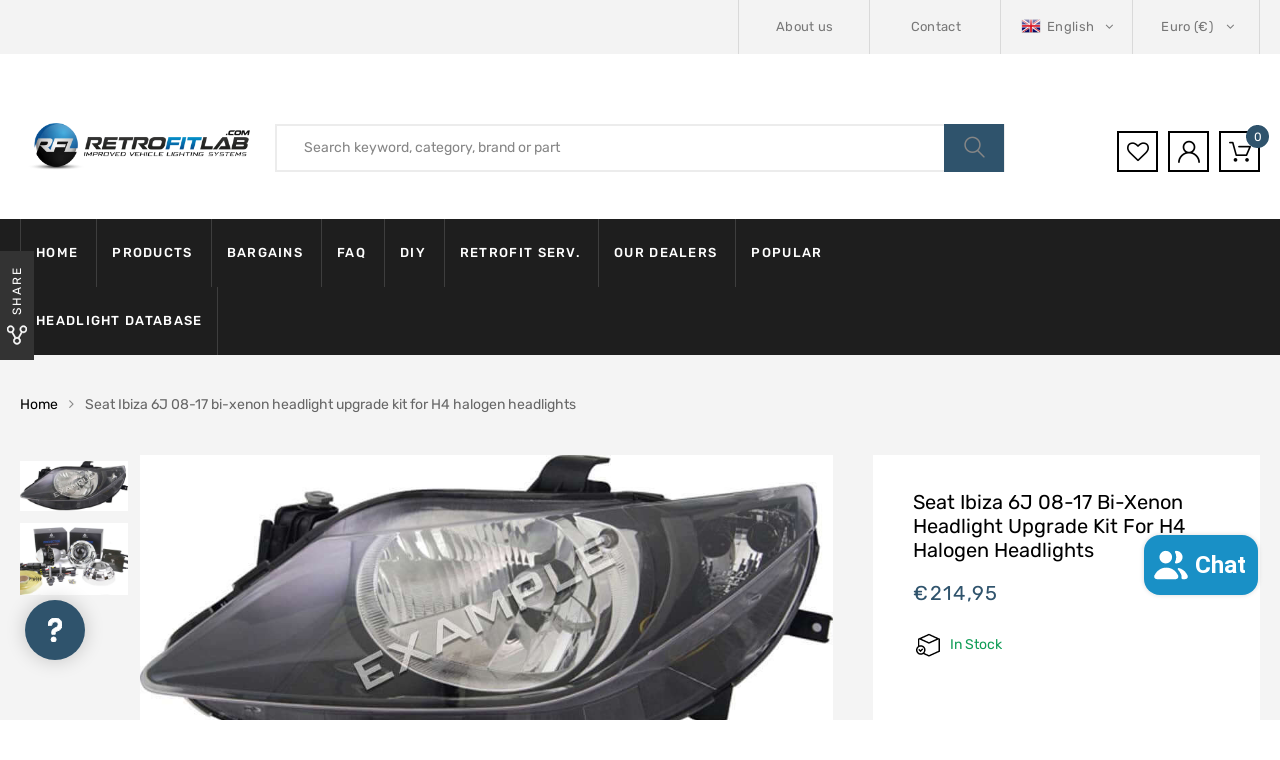

--- FILE ---
content_type: text/html; charset=utf-8
request_url: https://retrofitlab.com/products/seat-ibiza-6j-2008-2017-bi-xenon-evox-r-halogen-headlights
body_size: 94210
content:
<!DOCTYPE html>
<!--[if IE 8]><html class="no-js lt-ie9" lang="en"> <![endif]-->
<!--[if IE 9 ]><html class="ie9 no-js"> <![endif]-->
<!--[if (gt IE 9)|!(IE)]><!--> 
<html class="no-js"> 
<!--<![endif]-->
	<head>
      <!-- Google Consent Mode V2 Consentmo -->
<script id="consentmo-gcmv2-integration">
  /*
  * Options:
  * - true: set default consent for all regions
  * - false: set default consent when the cookie bar active
  */
  const isSetDefaultConsent = true;

  window.dataLayer = window.dataLayer || [];
  function gtag(){dataLayer.push(arguments);}

  const getCsmCookie = (cookieName) => (document.cookie.split(';').map(c => c.trim()).find(c => c.startsWith(`${cookieName}=`))?.split('=')[1] ?? undefined);
  const getCsmStorage = () => {
    try {
      const storage = localStorage.getItem('gdprCache');
      if (!storage) return undefined;
      const parsed = JSON.parse(storage);
      const settings = parsed.getCookieConsentSettings && JSON.parse(parsed.getCookieConsentSettings);
      return {
        settings,
        cookieConsentName: `cookieconsent_status${settings?.cookie_name || ''}`
      };
    } catch {
      return undefined;
    }
  }

  const csmStorage = getCsmStorage();
  const cookieName = csmStorage?.cookieConsentName || 'cookieconsent_status';
  const csmCookieConsent = getCsmCookie(cookieName);
  const csmCookiePreferences = getCsmCookie('cookieconsent_preferences_disabled');

  if (isSetDefaultConsent) {
    let consentValues = {
      analytics: 'denied',
      marketing: 'denied',
      functionality: 'denied',
    };
    let adsDataRedaction = false;
    let urlPassthrough = false;

    if (csmCookieConsent && csmCookiePreferences !== undefined) {
      consentValues.analytics = csmCookiePreferences.indexOf('analytics') >= 0 ? 'denied' : 'granted';
      consentValues.marketing = csmCookiePreferences.indexOf('marketing') >= 0 ? 'denied' : 'granted';
      consentValues.functionality = csmCookiePreferences.indexOf('functionality') >= 0 ? 'denied' : 'granted';

      if (csmStorage && csmStorage?.settings?.gcm_options?.state == '1') {
        adsDataRedaction = csmStorage.settings.gcm_options?.ads_data_redaction || false;
        urlPassthrough = csmStorage.settings.gcm_options?.url_passthrough || false;
      }
    }

    gtag('consent', 'default', {
      ad_storage: consentValues.marketing,
      ad_personalization: consentValues.marketing,
      ad_user_data: consentValues.marketing,
      analytics_storage: consentValues.analytics,
      functionality_storage: consentValues.functionality,
      personalization_storage: consentValues.functionality,
      security_storage: 'granted',
      wait_for_update: 1500
    });
    gtag('set', 'ads_data_redaction', adsDataRedaction);
    gtag('set', 'url_passthrough', urlPassthrough);
  }

  document.addEventListener('consentmoSignal', function(event) {
    const csmSignal = event.detail;
    const consentState = csmSignal.integration?.gcm?.isEnabled ? csmSignal.integration.gcm.state : csmSignal.state;

    gtag('consent', (!isSetDefaultConsent ? 'default' : 'update'), consentState);
    if (csmSignal.integration?.gcm?.isEnabled) {
      gtag('set', 'ads_data_redaction', csmSignal.integration.gcm.adsDataRedaction);
      gtag('set', 'url_passthrough', csmSignal.integration.gcm.urlPassthrough);
    }
  });
</script>

      	<link rel="preload" href="https://fonts.gstatic.com/s/rubik/v20/iJWKBXyIfDnIV7nBrXw.woff2" as="font" type="font/woff2" crossorigin>
<style>@font-face{font-family:"FontAwesome";font-style:normal;font-weight:400;font-display:swap;src:url([data-uri]) format('woff2')}@font-face{font-family:"Flaticon";src:url([data-uri]) format("woff");font-weight:400;font-display:swap;font-style:normal}@font-face{font-family:'Rubik';font-style:normal;font-weight:300;font-display:swap;src:url(https://fonts.gstatic.com/s/rubik/v20/iJWKBXyIfDnIV7nBrXw.woff2) format('woff2');unicode-range:U+0000-00FF,U+0131,U+0152-0153,U+02BB-02BC,U+02C6,U+02DA,U+02DC,U+2000-206F,U+2074,U+20AC,U+2122,U+2191,U+2193,U+2212,U+2215,U+FEFF,U+FFFD}@font-face{font-family:'Rubik';font-style:normal;font-weight:400;font-display:swap;src:url(https://fonts.gstatic.com/s/rubik/v20/iJWKBXyIfDnIV7nBrXw.woff2) format('woff2');unicode-range:U+0000-00FF,U+0131,U+0152-0153,U+02BB-02BC,U+02C6,U+02DA,U+02DC,U+2000-206F,U+2074,U+20AC,U+2122,U+2191,U+2193,U+2212,U+2215,U+FEFF,U+FFFD}@font-face{font-family:'Rubik';font-style:normal;font-weight:500;font-display:swap;src:url(https://fonts.gstatic.com/s/rubik/v20/iJWKBXyIfDnIV7nBrXw.woff2) format('woff2');unicode-range:U+0000-00FF,U+0131,U+0152-0153,U+02BB-02BC,U+02C6,U+02DA,U+02DC,U+2000-206F,U+2074,U+20AC,U+2122,U+2191,U+2193,U+2212,U+2215,U+FEFF,U+FFFD}@font-face{font-family:'Rubik';font-style:normal;font-weight:700;font-display:swap;src:url(https://fonts.gstatic.com/s/rubik/v20/iJWKBXyIfDnIV7nBrXw.woff2) format('woff2');unicode-range:U+0000-00FF,U+0131,U+0152-0153,U+02BB-02BC,U+02C6,U+02DA,U+02DC,U+2000-206F,U+2074,U+20AC,U+2122,U+2191,U+2193,U+2212,U+2215,U+FEFF,U+FFFD}@font-face{font-family:'Rubik';font-style:normal;font-weight:900;font-display:swap;src:url(https://fonts.gstatic.com/s/rubik/v20/iJWKBXyIfDnIV7nBrXw.woff2) format('woff2');unicode-range:U+0000-00FF,U+0131,U+0152-0153,U+02BB-02BC,U+02C6,U+02DA,U+02DC,U+2000-206F,U+2074,U+20AC,U+2122,U+2191,U+2193,U+2212,U+2215,U+FEFF,U+FFFD}</style>
      	
            <style class="critical2">.clearfix{*zoom:1}.clearfix:after{content:"";display:table;clear:both}*,input,:before,:after{box-sizing:border-box}html,body{padding:0;margin:0}header,main{display:block}input[type=number]::-webkit-inner-spin-button,input[type=number]::-webkit-outer-spin-button{height:auto}html,body{background-color:#fff}body,input,button,select{font-size:14px;line-height:1.6;font-family:Arial,sans-serif;color:#333;-webkit-font-smoothing:antialiased;-webkit-text-size-adjust:100%}h1,h2,h3,h4{display:block;font-family:Karla,serif;font-weight:700;margin:0 0 .5em;line-height:1.4;text-transform:capitalize}h2 a{text-decoration:none;font-weight:inherit}h1{font-size:1.71429em}h2{font-size:1.57143em}h3{font-size:1.42857em}h4{font-size:1.28571em}p{margin:0 0 10px}h1,h2,h3,h4{margin-bottom:13.33333px;color:#000}a{color:#666;text-decoration:none;background:transparent}a:hover,a:focus{color:#000;outline:0}button{overflow:visible}button[disabled]{cursor:default}img{border:0 none}svg:not(:root){overflow:hidden}img,iframe{max-width:100%}form{margin-bottom:0}@media screen and (max-width:768px){input{font-size:16px}}input,button,select{padding:0;margin:0;-webkit-user-select:text;-moz-user-select:text;-ms-user-select:text;user-select:text}button{background:0;border:0;cursor:pointer}button,input{-webkit-appearance:none;-moz-appearance:none}button{background:0;border:0;display:inline-block;cursor:pointer;outline:0}button{cursor:pointer}input,select{border:1px solid #e5e5e5;max-width:100%;padding:8px 10px;border-radius:0}input:focus,select:focus{border:1px solid #ccc}input[type=checkbox]{display:inline;margin:0 8px 0 0;padding:0;width:auto}input[type=checkbox]{-webkit-appearance:checkbox;-moz-appearance:checkbox}select{-webkit-appearance:none;-moz-appearance:none;appearance:none;background-position:right center;background-repeat:no-repeat;background-position:right 10px center;background-color:transparent;padding-right:28px;text-indent:.01px;text-overflow:"";cursor:pointer}option{color:#000;background-color:#fff}select::-ms-expand{display:none}.hidden-label{position:absolute;height:0;width:0;margin-bottom:0;overflow:hidden;clip:rect(1px,1px,1px,1px)}label[for]{cursor:pointer}.icon:before{display:none}#currencies{zoom:1;cursor:pointer;margin-left:7px}.js-qty{position:relative;max-width:85px;min-width:60px;overflow:visible}.js-qty input{display:block;background:0;text-align:center;width:100%;padding:5px 25px;margin:0}.js-qty__adjust{cursor:pointer;position:absolute;display:block;top:0;bottom:0;border:0 none;padding:8px;background:0;text-align:center;overflow:hidden;-webkit-user-select:none;-moz-user-select:none;-ms-user-select:none;user-select:none}.js-qty__adjust:hover,.js-qty__adjust:focus{color:#747474}.js-qty__adjust--plus{right:0}.js-qty__adjust--minus{left:0}html{font-family:sans-serif;-webkit-text-size-adjust:100%;-ms-text-size-adjust:100%}body{margin:0}header,main{display:block}a{background-color:transparent}a:active,a:hover{outline:0}h1{margin:.67em 0;font-size:2em}img{border:0}svg:not(:root){overflow:hidden}button,input,select{margin:0;font:inherit;color:inherit}button{overflow:visible}button,select{text-transform:none}button{-webkit-appearance:button;cursor:pointer}button[disabled]{cursor:default}button::-moz-focus-inner,input::-moz-focus-inner{padding:0;border:0}input{line-height:normal}input[type=checkbox]{-webkit-box-sizing:border-box;-moz-box-sizing:border-box;box-sizing:border-box;padding:0}input[type=number]::-webkit-inner-spin-button,input[type=number]::-webkit-outer-spin-button{height:auto}@media print{*,:after,:before{color:#000 !important;text-shadow:none !important;background:0 0 !important;-webkit-box-shadow:none !important;box-shadow:none !important}a,a:visited{text-decoration:underline}a[href]:after{content:" (" attr(href) ")"}a[href^="javascript:"]:after,a[href^="#"]:after{content:""}img{page-break-inside:avoid}img{max-width:100% !important}h2,h3,p{orphans:3;widows:3}h2,h3{page-break-after:avoid}}*{-webkit-box-sizing:border-box;-moz-box-sizing:border-box;box-sizing:border-box}:after,:before{-webkit-box-sizing:border-box;-moz-box-sizing:border-box;box-sizing:border-box}html{font-size:10px;-webkit-tap-highlight-color:rgba(0,0,0,0)}body{font-family:"Helvetica Neue",Helvetica,Arial,sans-serif;font-size:14px;line-height:1.42857143;color:#333;background-color:#fff}button,input,select{font-family:inherit;font-size:inherit;line-height:inherit}a{color:#337ab7;text-decoration:none}a:focus,a:hover{color:#23527c;text-decoration:underline}a:focus{outline:5px auto -webkit-focus-ring-color;outline-offset:-2px}img{vertical-align:middle}.img-responsive{display:block;max-width:100%;height:auto}h1,h2,h3,h4{font-family:inherit;font-weight:500;line-height:1.1;color:inherit}h1,h2,h3{margin-top:20px;margin-bottom:10px}h4{margin-top:10px;margin-bottom:10px}h1{font-size:36px}h2{font-size:30px}h3{font-size:24px}h4{font-size:18px}p{margin:0 0 10px}ol,ul{margin-top:0;margin-bottom:10px}ul ul{margin-bottom:0}.container{padding-right:15px;padding-left:15px;margin-right:auto;margin-left:auto}@media(min-width:768px){.container{width:750px}}@media(min-width:992px){.container{width:970px}}@media(min-width:1200px){.container{width:1170px}}.row{margin-right:-15px;margin-left:-15px}.col-md-3,.col-md-4,.col-md-8,.col-md-9,.col-sm-12,.col-sm-3,.col-sm-6,.col-sm-9,.col-xs-12,.col-xs-6{position:relative;min-height:1px;padding-right:15px;padding-left:15px}.col-xs-12,.col-xs-6{float:left}.col-xs-12{width:100%}.col-xs-6{width:50%}@media(min-width:768px){.col-sm-12,.col-sm-3,.col-sm-6,.col-sm-9{float:left}.col-sm-12{width:100%}.col-sm-9{width:75%}.col-sm-6{width:50%}.col-sm-3{width:25%}}@media(min-width:992px){.col-md-3,.col-md-4,.col-md-8,.col-md-9{float:left}.col-md-9{width:75%}.col-md-8{width:66.66666667%}.col-md-4{width:33.33333333%}.col-md-3{width:25%}}label{display:inline-block;max-width:100%;margin-bottom:5px;font-weight:700}input[type=checkbox]{margin:4px 0 0;margin-top:1px\9;line-height:normal}input[type=checkbox]:focus{outline:5px auto -webkit-focus-ring-color;outline-offset:-2px}.checkbox{position:relative;display:block;margin-top:10px;margin-bottom:10px}.clearfix:after,.clearfix:before,.container:after,.container:before,.row:after,.row:before{display:table;content:" "}.clearfix:after,.container:after,.row:after{clear:both}@-ms-viewport{width:device-width}.owl-carousel{display:none;position:relative;width:100%;-ms-touch-action:pan-y}@media(max-height:576px){}p.has-drop-cap:not(:focus):first-letter {float:left;font-size:8.4em;line-height:.68;font-weight:100;margin:.05em .1em 0 0;text-transform:uppercase;font-style:normal}.fa{display:inline-block;font:14px/1 FontAwesome;font-size:inherit;text-rendering:auto;-webkit-font-smoothing:antialiased;-moz-osx-font-smoothing:grayscale}.fa-close:before{content:"\f00d"}.fa-twitter:before{content:"\f099"}.fa-facebook:before{content:"\f09a"}.fa-comments-o:before{content:"\f0e6"}.fa-angle-right:before{content:"\f105"}.fa-angle-up:before{content:"\f106"}.fa-question:before{content:"\f128"}.fa-youtube:before{content:"\f167"}.fa-instagram:before{content:"\f16d"}.fa-dribbble:before{content:"\f17d"}.fa-behance:before{content:"\f1b4"}.fa-pinterest-p:before{content:"\f231"}html{font-family:sans-serif;-webkit-text-size-adjust:100%;-ms-text-size-adjust:100%}body{margin:0}header,main{display:block}a{background-color:transparent}a:active,a:hover{outline:0}h1{margin:.67em 0;font-size:2em}img{border:0}svg:not(:root){overflow:hidden}button,input,select{margin:0;font:inherit;color:inherit}button{overflow:visible}button,select{text-transform:none}button{-webkit-appearance:button;cursor:pointer}button[disabled]{cursor:default}button::-moz-focus-inner,input::-moz-focus-inner{padding:0;border:0}input{line-height:normal}input[type=checkbox]{-webkit-box-sizing:border-box;-moz-box-sizing:border-box;box-sizing:border-box;padding:0}input[type=number]::-webkit-inner-spin-button,input[type=number]::-webkit-outer-spin-button{height:auto}@media print{*,:after,:before{color:#000 !important;text-shadow:none !important;background:0 0 !important;-webkit-box-shadow:none !important;box-shadow:none !important}a,a:visited{text-decoration:underline}a[href]:after{content:" (" attr(href) ")"}a[href^="javascript:"]:after,a[href^="#"]:after{content:""}img{page-break-inside:avoid}img{max-width:100% !important}h2,h3,p{orphans:3;widows:3}h2,h3{page-break-after:avoid}}*{-webkit-box-sizing:border-box;-moz-box-sizing:border-box;box-sizing:border-box}:after,:before{-webkit-box-sizing:border-box;-moz-box-sizing:border-box;box-sizing:border-box}html{font-size:10px;-webkit-tap-highlight-color:rgba(0,0,0,0)}body{font-family:Helvetica Neue,Helvetica,Arial,sans-serif;font-size:14px;line-height:1.42857143;color:#333;background-color:#fff}button,input,select{font-family:inherit;font-size:inherit;line-height:inherit}a{color:#337ab7;text-decoration:none}a:focus,a:hover{color:#23527c;text-decoration:underline}a:focus{outline:5px auto -webkit-focus-ring-color;outline-offset:-2px}img{vertical-align:middle}.img-responsive{display:block;max-width:100%;height:auto}h1,h2,h3,h4{font-family:inherit;font-weight:500;line-height:1.1;color:inherit}h1,h2,h3{margin-top:20px;margin-bottom:10px}h4{margin-top:10px;margin-bottom:10px}h1{font-size:36px}h2{font-size:30px}h3{font-size:24px}h4{font-size:18px}p{margin:0 0 10px}ol,ul{margin-top:0;margin-bottom:10px}ul ul{margin-bottom:0}.container{padding-right:15px;padding-left:15px;margin-right:auto;margin-left:auto}@media(min-width:768px){.container{width:750px}}@media(min-width:992px){.container{width:970px}}@media(min-width:1200px){.container{width:1170px}}.row{margin-right:-15px;margin-left:-15px}.col-md-3,.col-md-4,.col-md-8,.col-md-9,.col-sm-12,.col-sm-3,.col-sm-6,.col-sm-9,.col-xs-12,.col-xs-6{position:relative;min-height:1px;padding-right:15px;padding-left:15px}.col-xs-12,.col-xs-6{float:left}.col-xs-12{width:100%}.col-xs-6{width:50%}@media(min-width:768px){.col-sm-12{width:100%}.col-sm-9{width:75%}.col-sm-6{width:50%}.col-sm-3{width:25%}}@media(min-width:992px){.col-md-9{width:75%}.col-md-8{width:66.66666667%}.col-md-4{width:33.33333333%}.col-md-3{width:25%}}label{display:inline-block;max-width:100%;margin-bottom:5px;font-weight:700}input[type=checkbox]{margin:4px 0 0;margin-top:1px;line-height:normal}input[type=checkbox]:focus{outline:5px auto -webkit-focus-ring-color;outline-offset:-2px}.checkbox{position:relative;display:block;margin-top:10px;margin-bottom:10px}.clearfix:after,.clearfix:before,.container:after,.container:before,.row:after,.row:before{display:table;content:" "}.clearfix:after,.container:after,.row:after{clear:both}@-ms-viewport{width:device-width}@-webkit-keyframes flash{0,50%,to{opacity:1}25%,75%{opacity:0}}@keyframes flash{0,50%,to{opacity:1}25%,75%{opacity:0}}.flash{-webkit-animation-name:flash;animation-name:flash}@-webkit-keyframes bounceIn{0,20%,40%,60%,80%,to{-webkit-animation-timing-function:cubic-bezier(.215,.61,.355,1);animation-timing-function:cubic-bezier(.215,.61,.355,1)}0{opacity:0;-webkit-transform:scale3d(.3,.3,.3);transform:scale3d(.3,.3,.3)}20%{-webkit-transform:scale3d(1.1,1.1,1.1);transform:scale3d(1.1,1.1,1.1)}40%{-webkit-transform:scale3d(.9,.9,.9);transform:scale3d(.9,.9,.9)}60%{opacity:1;-webkit-transform:scale3d(1.03,1.03,1.03);transform:scale3d(1.03,1.03,1.03)}80%{-webkit-transform:scale3d(.97,.97,.97);transform:scale3d(.97,.97,.97)}to{opacity:1;-webkit-transform:scale3d(1,1,1);transform:scaleZ(1)}}@keyframes bounceIn{0,20%,40%,60%,80%,to{-webkit-animation-timing-function:cubic-bezier(.215,.61,.355,1);animation-timing-function:cubic-bezier(.215,.61,.355,1)}0{opacity:0;-webkit-transform:scale3d(.3,.3,.3);transform:scale3d(.3,.3,.3)}20%{-webkit-transform:scale3d(1.1,1.1,1.1);transform:scale3d(1.1,1.1,1.1)}40%{-webkit-transform:scale3d(.9,.9,.9);transform:scale3d(.9,.9,.9)}60%{opacity:1;-webkit-transform:scale3d(1.03,1.03,1.03);transform:scale3d(1.03,1.03,1.03)}80%{-webkit-transform:scale3d(.97,.97,.97);transform:scale3d(.97,.97,.97)}to{opacity:1;-webkit-transform:scale3d(1,1,1);transform:scaleZ(1)}}@media(min-width:1600px){.container{width:1440px}}.wcml-dropdown{width:15.5em;max-width:100%;position:relative}.wcml-dropdown>ul{position:relative;padding:0;margin:0 !important;list-style-type:none}.wcml-dropdown li{list-style-type:none;padding:0;margin:0;border:1px solid #cdcdcd;background-color:#fff}.wcml-dropdown li:hover,.wcml-dropdown li:focus{background-color:#f5f5f5}.wcml-dropdown li:hover.wcml-cs-active-currency .wcml-cs-submenu,.wcml-dropdown li:focus.wcml-cs-active-currency .wcml-cs-submenu{visibility:visible}.wcml-dropdown a{display:block;text-decoration:none;padding:.5em .5em .4em;line-height:1;box-shadow:none !important;cursor:pointer}.wcml-dropdown a:hover{box-shadow:none !important;text-decoration:none}.wcml-dropdown a.wcml-cs-item-toggle{position:relative;padding-right:calc(10px+1.4em)}.wcml-dropdown a.wcml-cs-item-toggle:after{content:"";vertical-align:middle;display:inline-block;border:.35em solid transparent;border-top:.5em solid;position:absolute;right:10px;top:calc(50% - .175em)}.wcml-dropdown .wcml-cs-submenu{visibility:hidden;position:absolute;top:100%;right:0;left:0;border-top:1px solid #cdcdcd;padding:0;margin:0 !important;list-style-type:none;z-index:101}.wcml-dropdown .wcml-cs-submenu li{padding:0;margin:0;border:solid #cdcdcd;border-width:0 1px 1px 1px}.azirspares-menu-clone-wrap{position:fixed;top:0;left:-360px;width:320px;height:100vh;background-color:#fff;-webkit-transition:all .3s ease 0;-o-transition:all .3s ease 0;-moz-transition:all .3s ease 0;transition:all .3s ease 0;z-index:100000;color:#000;-webkit-box-shadow:0 0 9px 0 rgba(0,0,0,.1);-moz-box-shadow:0 0 9px 0 rgba(0,0,0,.1);box-shadow:0 0 9px #0000001a}.azirspares-menu-panels-actions-wrap{border-bottom:1px solid #eee;height:50px;position:relative}.azirspares-menu-panels-actions-wrap .azirspares-menu-close-btn{width:50px;height:50px;position:absolute;top:0;right:0;z-index:10;border-left:1px solid #eee;text-align:center;line-height:50px}.azirspares-menu-panels-actions-wrap .azirspares-menu-close-btn:not(:hover),.azirspares-menu-panels-actions-wrap .azirspares-menu-prev-panel:not(:hover){color:#000}.azirspares-menu-panels-actions-wrap .azirspares-menu-close-btn{font-size:0}.azirspares-menu-panels-actions-wrap .azirspares-menu-close-btn:before,.azirspares-menu-panels-actions-wrap .azirspares-menu-close-btn:after{border-bottom:2px solid;content:"";left:17px;position:absolute;top:24px;width:15px}.azirspares-menu-panels-actions-wrap .azirspares-menu-close-btn:before{-webkit-transform:rotate(-45deg);-moz-transform:rotate(-45deg);-ms-transform:rotate(-45deg);-o-transform:rotate(-45deg);transform:rotate(-45deg)}.azirspares-menu-panels-actions-wrap .azirspares-menu-close-btn:after{-webkit-transform:rotate(45deg);-moz-transform:rotate(45deg);-ms-transform:rotate(45deg);-o-transform:rotate(45deg);transform:rotate(45deg)}.azirspares-menu-panels-actions-wrap .azirspares-menu-close-btn:hover{color:#000}.azirspares-menu-panel>ul{padding:0;margin:0}.azirspares-menu-panel li{list-style:none;position:relative}.azirspares-menu-panel>ul>li{padding:0 20px;border-bottom:1px solid #eee}.azirspares-menu-panel .menu-item .azirspares-menu-item-title{position:relative}.azirspares-menu-panel>ul>li>a{display:inline-block;line-height:50px}.azirspares-menu-panel>ul>li>a:not(:hover){color:#000}.azirspares-menu-panel>ul>li:hover>a{color:#000}.azirspares-menu-next-panel{width:50px;height:50px;text-align:center;line-height:50px;position:absolute;top:0;right:0;z-index:10}.azirspares-menu-next-panel:before{content:"\f105";font-family:FontAwesome,sans-serif}.azirspares-menu-clone-wrap .toggle-submenu{display:none !important}.azirspares-menu-clone-wrap .azirspares-menu-panels{background:inherit;border-color:inherit;z-index:0;box-sizing:border-box;overflow:hidden;height:calc(100% - 50px);position:relative}.azirspares-menu-clone-wrap .azirspares-menu-panel{background-color:#fff}.azirspares-menu-clone-wrap .azirspares-menu-panel.azirspares-menu-sub-panel{border-color:#fff;bottom:0;box-sizing:border-box;display:block;left:0;margin:0;overflow-x:hidden;overflow-y:auto;position:absolute;right:0;top:0;transform:translate(100%);transition:all .2s ease 0;z-index:0}.azirspares-menu-clone-wrap .azirspares-menu-hidden{display:block !important;opacity:0;visibility:hidden}.azirspares-menu-panel-main{position:absolute;top:0;right:0;left:0;bottom:0;overflow-x:hidden;overflow-y:auto;-webkit-transition:all .3s ease;-moz-transition:all .3s ease;-o-transition:all .3s ease;transition:all .3s ease}html,body{-webkit-backface-visibility:hidden}.fa{display:inline-block;font:14px/1 FontAwesome;font-size:inherit;text-rendering:auto;-webkit-font-smoothing:antialiased;-moz-osx-font-smoothing:grayscale}.fa-close:before{content:"\f00d"}.fa-twitter:before{content:"\f099"}.fa-facebook:before{content:"\f09a"}.fa-comments-o:before{content:"\f0e6"}.fa-angle-right:before{content:"\f105"}.fa-angle-up:before{content:"\f106"}.fa-question:before{content:"\f128"}.fa-youtube:before{content:"\f167"}.fa-instagram:before{content:"\f16d"}.fa-dribbble:before{content:"\f17d"}.fa-behance:before{content:"\f1b4"}.fa-pinterest-p:before{content:"\f231"}.fa{display:inline-block;font:14px/1 FontAwesome;font-size:inherit;text-rendering:auto;-webkit-font-smoothing:antialiased;-moz-osx-font-smoothing:grayscale}.fa-close:before{content:"\f00d"}.fa-twitter:before{content:"\f099"}.fa-facebook:before{content:"\f09a"}.fa-comments-o:before{content:"\f0e6"}.fa-angle-right:before{content:"\f105"}.fa-angle-up:before{content:"\f106"}.fa-question:before{content:"\f128"}.fa-youtube:before{content:"\f167"}.fa-instagram:before{content:"\f16d"}.fa-dribbble:before{content:"\f17d"}.fa-behance:before{content:"\f1b4"}.fa-pinterest-p:before{content:"\f231"}@-webkit-keyframes flash{0,to,50%{opacity:1}25%,75%{opacity:0}}@keyframes flash{0,to,50%{opacity:1}25%,75%{opacity:0}}.flash{-webkit-animation-name:flash;animation-name:flash}@-webkit-keyframes bounceIn{0,to,20%,40%,60%,80%{-webkit-transition-timing-function:cubic-bezier(.215,.61,.355,1);transition-timing-function:cubic-bezier(.215,.61,.355,1)}0{opacity:0;-webkit-transform:scale3d(.3,.3,.3);transform:scale3d(.3,.3,.3)}20%{-webkit-transform:scale3d(1.1,1.1,1.1);transform:scale3d(1.1,1.1,1.1)}40%{-webkit-transform:scale3d(.9,.9,.9);transform:scale3d(.9,.9,.9)}60%{opacity:1;-webkit-transform:scale3d(1.03,1.03,1.03);transform:scale3d(1.03,1.03,1.03)}80%{-webkit-transform:scale3d(.97,.97,.97);transform:scale3d(.97,.97,.97)}to{opacity:1;-webkit-transform:scale3d(1,1,1);transform:scaleZ(1)}}@keyframes bounceIn{0,to,20%,40%,60%,80%{-webkit-transition-timing-function:cubic-bezier(.215,.61,.355,1);-o-transition-timing-function:cubic-bezier(.215,.61,.355,1);transition-timing-function:cubic-bezier(.215,.61,.355,1)}0{opacity:0;-webkit-transform:scale3d(.3,.3,.3);transform:scale3d(.3,.3,.3)}20%{-webkit-transform:scale3d(1.1,1.1,1.1);transform:scale3d(1.1,1.1,1.1)}40%{-webkit-transform:scale3d(.9,.9,.9);transform:scale3d(.9,.9,.9)}60%{opacity:1;-webkit-transform:scale3d(1.03,1.03,1.03);transform:scale3d(1.03,1.03,1.03)}80%{-webkit-transform:scale3d(.97,.97,.97);transform:scale3d(.97,.97,.97)}to{opacity:1;-webkit-transform:scale3d(1,1,1);transform:scaleZ(1)}}[class^=flaticon-]:before,[class*=" flaticon-"]:before,[class^=flaticon-]:after,[class*=" flaticon-"]:after{font-family:Flaticon;font-size:inherit;font-style:normal}.flaticon-delivery-truck:before{content:"\f101"}.flaticon-user:before{content:"\f103"}.flaticon-telephone:before{content:"\f106"}.flaticon-heart-shape-outline:before{content:"\f109"}.flaticon-magnifying-glass-browser:before{content:"\f10d"}.flaticon-online-shopping-cart:before{content:"\f10e"}.flaticon-shield:before{content:"\f118"}.flaticon-recycling:before{content:"\f119"}.fa{display:inline-block;font:14px/1 FontAwesome;font-size:inherit;text-rendering:auto;-webkit-font-smoothing:antialiased;-moz-osx-font-smoothing:grayscale}.fa-close:before{content:"\f00d"}.fa-twitter:before{content:"\f099"}.fa-facebook:before{content:"\f09a"}.fa-comments-o:before{content:"\f0e6"}.fa-angle-right:before{content:"\f105"}.fa-angle-up:before{content:"\f106"}.fa-question:before{content:"\f128"}.fa-youtube:before{content:"\f167"}.fa-instagram:before{content:"\f16d"}.fa-dribbble:before{content:"\f17d"}.fa-behance:before{content:"\f1b4"}.fa-pinterest-p:before{content:"\f231"}button::-moz-focus-inner{padding:0;border:0}.slick-slider{position:relative;display:block;box-sizing:border-box;-webkit-user-select:none;-moz-user-select:none;-ms-user-select:none;user-select:none;-webkit-touch-callout:none;-khtml-user-select:none;-ms-touch-action:pan-y;touch-action:pan-y;-webkit-tap-highlight-color:transparent}.scroll-wrapper{overflow:hidden !important;padding:0 !important;position:relative}.scroll-wrapper>.scroll-content{border:none !important;box-sizing:content-box !important;height:auto;left:0;margin:0;max-height:none;max-width:none !important;overflow:scroll !important;padding:0;position:relative !important;top:0;width:auto !important}.scroll-wrapper>.scroll-content::-webkit-scrollbar{height:0;width:0}body{max-width:100%;overflow-x:hidden;-webkit-text-stroke:inherit;-webkit-text-stroke:initial;-webkit-text-stroke:unset;text-stroke:inherit;text-stroke:initial;text-stroke:unset}img{max-width:100%;height:auto}ul,ol{margin:0;padding-left:19px}h1{font-size:36px}h2{font-size:30px}h3{font-size:24px}h4{font-size:20px}p{margin-bottom:20px}input[type=number]{-moz-appearance:textfield}input[type=text]:focus,input[type=number]:focus,select:focus{outline:0}:focus{outline:0}::-webkit-input-placeholder{color:inherit;opacity:1;filter:alpha(opacity=100)}:-moz-placeholder{color:inherit;opacity:1;filter:alpha(opacity=100)}::-moz-placeholder{color:inherit;opacity:1;filter:alpha(opacity=100)}:-ms-input-placeholder{color:inherit;opacity:1;filter:alpha(opacity=100)}button:disabled{opacity:.65 !important;cursor:not-allowed}iframe{max-width:100% !important}.widget{-ms-word-wrap:break-word;word-wrap:break-word}.widget_shopping_cart .widget_shopping_cart_content{padding-top:19px}.widget_shopping_cart .product_list_widget li a:nth-child(2):not(:hover){color:#000}.widget_shopping_cart .product_list_widget li .remove_from_cart_button:not(:hover){color:inherit}.product_list_widget li:not(.mini_cart_item)>a:not(:hover){color:#000}@-webkit-keyframes shine{to{left:125%}}@keyframes shine{to{left:125%}}html,body{font-family:Rubik,sans-serif;font-size:14px;line-height:24px;color:#868686}label{font-weight:400;color:#000}a{color:#000;text-decoration:none;-webkit-transition:color .25s,border-color .25s,background-color .25s,opacity .25s,width .25s ease 0;-moz-transition:color .25s,border-color .25s,background-color .25s,opacity .25s,width .25s ease 0;-o-transition:color .25s,border-color .25s,background-color .25s,opacity .25s,width .25s ease 0;transition:color .25s,border-color .25s,background-color .25s,opacity .25s,width .25s ease 0}a:hover,a:focus,a:active{text-decoration:none;outline:0;color:var(--engoc-primary-color)}h1,h2,h3,h4{line-height:1.2;font-weight:400;color:#000;margin-top:14px;margin-bottom:18px}input[type=number],input[type=text],select{border:1px solid #dadada;border-radius:0;padding:0 20px;max-width:100%;background-color:transparent;font-size:14px;color:#868686;height:40px;line-height:40px}select{padding:0 33px 0 15px;-webkit-appearance:none;-moz-appearance:none}select::-ms-expand{display:none}button{display:inline-block;height:40px;line-height:40px;font-size:14px;color:#868686;padding:0 15px;background:#1b1b1b;border:0;border-radius:0;-webkit-transition:color .25s,border-color .25s,background-color .25s,opacity .25s,width .25s ease 0;-moz-transition:color .25s,border-color .25s,background-color .25s,opacity .25s,width .25s ease 0;-o-transition:color .25s,border-color .25s,background-color .25s,opacity .25s,width .25s ease 0;transition:color .25s,border-color .25s,background-color .25s,opacity .25s,width .25s ease 0}@media(min-width:1200px){.container{width:1440px;padding-left:20px;padding-right:20px;max-width:100%}.row{margin-left:-20px;margin-right:-20px}.row [class^=col-],.row [class*=col-]{padding-left:20px;padding-right:20px}}@media(max-width:767px){.row{margin-left:-10px;margin-right:-10px}.row [class^=col-],.row [class*=col-]{padding-left:10px;padding-right:10px}}.header-top.style1{background-color:#f3f3f3}.header-top-inner{display:table;width:100%;background-color:#f3f3f3}.header-top-inner:before,.header-top-inner:after{content:"";display:table}.header-top-inner:after{clear:both}.header-top-inner ul{padding-left:0;list-style:none}.header-top-inner .top-bar-menu{display:table-cell;vertical-align:middle}.header-top-inner .top-bar-menu{width:40%}.header-top-inner .top-bar-menu.right{width:60%;text-align:right}.header-top-inner .top-bar-menu>.menu-item{display:inline-block;position:relative;text-align:left;padding:12px 16px 12px 20px;border-left:1px solid #d9d9d9}.header-top-inner .top-bar-menu>.menu-item:last-child{border-right:1px solid #d9d9d9}.header-top-inner .top-bar-menu>.menu-item:after{content:"";width:100%;height:100%;position:absolute;left:0;top:100%;display:none;z-index:1}.header-top-inner .top-bar-menu>.menu-item.block-language:hover:after,.header-top-inner .top-bar-menu>.menu-item:last-child:hover:after{display:block}.header-top-inner .top-bar-menu>.menu-item a{display:block;font-size:13px;line-height:30px;letter-spacing:.025em;color:#777}.header-top-inner .top-bar-menu>.menu-item a:hover{color:var(--engoc-primary-color)}.header-top-inner .top-bar-menu>.menu-item:hover>a{color:var(--engoc-primary-color)}.block-language{position:relative}.block-language>.sub-menu,.wcml-dropdown .wcml-cs-submenu{position:absolute;top:100%;right:0;left:auto;min-width:150px;background-color:#fff;color:#777;z-index:10;border:0;list-style:none;-webkit-transition:margin .4s ease 0;-moz-transition:margin .4s ease 0;-o-transition:margin .4s ease 0;transition:margin .4s ease 0;text-align:left;-webkit-box-shadow:0 3px 18px 0 rgba(0,0,0,.1);-moz-box-shadow:0 3px 18px 0 rgba(0,0,0,.1);box-shadow:0 3px 18px #0000001a;opacity:0;visibility:hidden;margin-top:20px !important;padding:10px 0}.wcml-dropdown .wcml-cs-submenu{right:-15px;top:calc(100%+13px)}.block-language>.sub-menu:after,.wcml-dropdown .wcml-cs-submenu:after{content:"";border-style:solid;border-width:8px 7px;border-color:transparent transparent #fff transparent;position:absolute;top:-16px;right:31px}.block-language:hover>.sub-menu,.menu-item:hover .wcml-dropdown .wcml-cs-submenu{opacity:1;visibility:visible;margin-top:15px !important}.block-language>.sub-menu .menu-item,.wcml-dropdown .wcml-cs-submenu li{padding:0 12px}.block-language a>img{vertical-align:middle;margin:-2px 3px 0 0}.block-language>a:after{display:inline-block;vertical-align:top;font-family:FontAwesome,sans-serif;content:"\f107";margin-left:7px}.wcml-dropdown{width:auto}.wcml-dropdown li{border:0;background-color:transparent}.wcml-dropdown>ul{position:static}.wcml-dropdown a{padding:0;line-height:inherit}.wcml-dropdown a.wcml-cs-item-toggle{padding:0}.wcml-dropdown a.wcml-cs-item-toggle:after{vertical-align:top;position:static;font-family:FontAwesome,sans-serif;content:"\f107";border:0;margin-left:10px}.wcml-dropdown .wcml-cs-submenu li{border:0}.wcml-dropdown .wcml-cs-submenu li:hover>a{color:var(--engoc-primary-color)}.wcml-dropdown li:hover,.wcml-dropdown li:focus{background-color:transparent}@media(max-width:991px){.header-top-inner{display:block;padding:8px 0}.header-top-inner .top-bar-menu,.header-top-inner .top-bar-menu.right{width:100%;text-align:center;display:block}.header-top-inner .top-bar-menu>.menu-item{border:none !important;padding-top:0;padding-bottom:0}.header-top-inner .top-bar-menu>.menu-item:not(:first-child),.header-top-inner .top-bar-menu>.menu-item:first-child{padding-left:8px}.header-top-inner .top-bar-menu>.menu-item:not(:last-child),.header-top-inner .top-bar-menu>.menu-item:last-child{padding-right:12px}}@media(max-width:767px){.header-top{display:none}}.block-menu-bar{vertical-align:middle;display:none;font-size:0;padding-left:7px}.block-menu-bar .menu-bar{display:block;height:41px;line-height:37px;width:41px;padding:12px 9px;border:2px solid #000}.block-menu-bar .menu-bar span{width:100%;display:block;border-bottom:2px solid}.block-menu-bar .menu-bar span:nth-child(2){width:50%}.block-menu-bar .menu-bar span:not(:last-child){margin-bottom:4px}.block-menu-bar .menu-bar:hover span{background-color:var(--engoc-primary-color)}@media(max-width:1024px){.block-menu-bar{display:inline-block}}.box-header-nav .main-menu{padding:0;list-style:none}.box-header-nav .main-menu .menu-item{list-style:none;position:relative}.box-header-nav .main-menu .menu-item:hover>a{color:var(--engoc-primary-color)}.box-header-nav .main-menu>.menu-item>a{font-size:13px;font-weight:500;line-height:68px;letter-spacing:.1em;text-transform:uppercase;vertical-align:middle;position:relative;display:inline-block}.box-header-nav .main-menu .menu-item .submenu{padding-left:0;text-align:left;-webkit-transition:all .4s;-moz-transition:all .4s;-o-transition:all .4s;transition:all .4s;-webkit-box-shadow:0 3px 18px 0 rgba(0,0,0,.1);-moz-box-shadow:0 3px 18px 0 rgba(0,0,0,.1);box-shadow:0 3px 18px #0000001a;z-index:999}.box-header-nav .main-menu>.menu-item .submenu:not(.megamenu){padding-top:22px;padding-bottom:22px}.box-header-nav .main-menu>.menu-item .submenu:not(.megamenu) .menu-item{padding:0 10px 0 30px}.box-header-nav .main-menu>.menu-item .submenu .menu-item:before{content:"";display:none;position:absolute;top:50%;left:50%;-webkit-transform:translate(-50%,-50%);-moz-transform:translate(-50%,-50%);-ms-transform:translate(-50%,-50%);-o-transform:translate(-50%,-50%);transform:translate(-50%,-50%);width:-webkit-calc(100%+10px);width:-moz-calc(100%+10px);width:calc(100%+10px);height:100%;z-index:-1}.box-header-nav .main-menu>.menu-item .submenu .menu-item:hover:before{display:block}.box-header-nav .main-menu>.menu-item .submenu .menu-item a{line-height:30px;display:block}.box-header-nav .main-menu .menu-item .submenu .menu-item a{color:#666}.box-header-nav .main-menu .menu-item .submenu .menu-item:hover>a{color:var(--engoc-primary-color)}.box-header-nav .main-menu .toggle-submenu{display:none;position:absolute;top:50%;-webkit-transform:translateY(-50%);-moz-transform:translateY(-50%);-ms-transform:translateY(-50%);-o-transform:translateY(-50%);transform:translateY(-50%);right:19px;cursor:pointer;color:#000}.box-header-nav .main-menu .menu-item:hover>.toggle-submenu{color:var(--engoc-primary-color)}.box-header-nav .main-menu>.menu-item{padding:0 19px;display:inline-block}.box-header-nav .main-menu .menu-item .submenu{position:absolute;min-width:245px;background-color:#fff;opacity:0;visibility:hidden;margin-top:20px}.box-header-nav .main-menu .menu-item:hover>.submenu{opacity:1;visibility:visible}.box-header-nav .main-menu>.menu-item>.submenu{top:100%;left:-1px}.box-header-nav .main-menu>.menu-item:hover>.submenu{margin-top:4px}.box-header-nav .main-menu .toggle-submenu:before{display:block;content:"\f107";font-family:FontAwesome,sans-serif;height:57px;line-height:57px;width:25px;text-align:center;font-size:18px;z-index:10}@media(max-width:1499px){.box-header-nav .main-menu>.menu-item{padding:0 15px}}@media(max-width:1024px){.box-header-nav .main-menu{opacity:0;visibility:hidden}}.block-search .form-search{display:table;padding:0 68px 0 0;border:2px solid #ececec;background-color:#fff;width:100%;position:relative}.block-search .form-search .btn-submit{width:68px;height:60px;line-height:60px;position:absolute;top:50%;-webkit-transform:translateY(-50%);-moz-transform:translateY(-50%);-ms-transform:translateY(-50%);-o-transform:translateY(-50%);transform:translateY(-50%);right:-2px;overflow:hidden;background-color:var(--engoc-primary-color);font-size:21px}.block-search .form-search .btn-submit span{position:relative}.block-search .form-search .btn-submit:before{position:absolute;top:0;left:-100%;z-index:2;display:block;content:"";width:50%;height:100%;background:-webkit-linear-gradient(left,rgba(255,255,255,0) 0,rgba(255,255,255,.3) 100%);background:linear-gradient(to right,rgba(255,255,255,0) 0,rgba(255,255,255,.3) 100%);-webkit-transform:skewX(-45deg);-moz-transform:skewX(-45deg);-o-transform:skewX(-45deg);-ms-transform:skewX(-45deg);transform:skew(-45deg)}.block-search .form-search .btn-submit:hover:before{-webkit-animation:shine .75s;animation:shine .75s}.block-search .form-search .form-content{display:table-cell;vertical-align:top;white-space:normal}.azirspares-live-search-form,.azirspares-live-search-form .search-box{position:relative}.azirspares-live-search-form .txt-livesearch{width:100%;height:56px;line-height:56px;padding:0 27px;border:0}.key-word-search .listkey-word .key-item:not(:hover){color:inherit}@media(max-width:1660px){.header .azirspares-live-search-form .txt-livesearch{height:44px;line-height:44px}.form-search{display:table}.header .block-search .form-search .btn-submit{height:48px;line-height:48px;width:60px;padding:0;right:-1px}.header .block-search .form-search .form-content{display:block}}@media(max-width:767px){.form-search{padding:0 40px 0 0;border-width:1px}}.header-control{width:240px;text-align:right}.header-control-inner{display:inline-block}.meta-woo{text-align:right}.meta-woo .block-woo{display:inline-block;text-align:left;vertical-align:middle;padding-left:7px}.meta-woo .block-woo .block-link{display:block;font-size:25px;width:60px;line-height:58px;height:60px;border:1px solid #dfdfdf;text-align:center}.meta-woo .block-woo .block-link:not(:hover){color:#000}.block-user{position:relative}.block-user:hover:before{content:"";position:absolute;top:100%;left:0;right:0;height:100%}.block-user .sub-menu li a:not(:hover){color:#777}.header-middle-inner .sticky-cart{opacity:0;visibility:hidden;position:fixed;top:0;right:70px;-webkit-transition:all .4s ease 0;-moz-transition:all .4s ease 0;-o-transition:all .4s ease 0;transition:all .4s ease 0}.header-middle-inner .sticky-cart .block-link{display:block;font-size:25px;width:70px;line-height:70px;height:70px;border-radius:50%;text-align:center;background-color:#fff;-webkit-box-shadow:0 3px 18px 0 rgba(0,0,0,.1);-moz-box-shadow:0 3px 18px 0 rgba(0,0,0,.1);box-shadow:0 3px 18px #0000001a}.block-minicart{position:relative}.block-minicart:hover:before{content:"";position:absolute;top:100%;left:0;right:0;height:100%}.block-minicart .link-dropdown{position:relative}.block-minicart .link-dropdown .count{position:absolute;top:6px;right:-11px;display:inline-block;min-width:23px;height:23px;line-height:25px;text-align:center;padding:0 3px;border-radius:50%;background-color:var(--engoc-primary-color);font-size:12px;color:#fff}.block-minicart .widget_shopping_cart{position:absolute;top:100%;right:-15px;min-width:307px;z-index:99;background-color:#fff;opacity:0;visibility:hidden;margin-top:35px;-webkit-transition:margin-top .4s ease 0;-moz-transition:margin-top .4s ease 0;-o-transition:margin-top .4s ease 0;transition:margin-top .4s ease 0;-webkit-box-shadow:0 3px 18px 0 rgba(0,0,0,.1);-moz-box-shadow:0 3px 18px 0 rgba(0,0,0,.1);box-shadow:0 3px 18px #0000001a}.block-minicart .widget_shopping_cart:after{content:"";border-style:solid;border-width:8px 7px;border-color:transparent transparent #fff transparent;position:absolute;top:-16px;right:38px}.block-user:hover:before{content:"";position:absolute;top:100%;left:0;right:0;height:100%}.woocommerce-mini-cart__empty-message{margin:0 auto;text-align:center;font-size:18px;color:#000;max-width:200px;padding:15px 15px 30px}@media(max-width:1660px){.block-minicart .widget_shopping_cart:after{right:29px}.header-control{padding-top:7px}.meta-woo .block-woo .block-link{font-size:22px;width:41px;line-height:39px;height:41px;border-radius:0;border:2px solid #000}.block-minicart .link-dropdown .count{top:-8px}}@media(min-width:1025px){.block-minicart:hover:before{content:"";width:347px;height:30px;position:absolute;top:100%;right:0}.block-minicart:hover .widget_shopping_cart{margin-top:15px;opacity:1;visibility:visible}}@media(max-width:1024px){.header-middle-inner .sticky-cart{display:none !important}}@media(max-width:1024px){.box-header-nav{display:none !important}}.header-middle-inner{padding-top:70px;padding-bottom:40px}.header-middle-inner{display:table;width:100%;position:relative}.header-middle-inner>*{display:table-cell;vertical-align:top}.header-middle-inner:before,.header-middle-inner:after{content:"";display:table}.header-middle-inner:after{clear:both}.header-middle-inner .header-logo{width:240px;vertical-align:top;position:relative;top:-1px}@media screen and (max-width:1200px){.header-middle-inner .header-logo a{margin:0 auto}}.header-middle-inner .block-search{padding-left:15px;padding-right:15px}.header-middle-inner .block-search .form-search{max-width:760px;margin-left:auto;margin-right:auto}@media(max-width:1199px){.header-middle-inner{padding-top:35px}.header-middle-inner>*{display:block;float:left}.header-middle-inner .header-logo{width:100%;text-align:center;padding-bottom:25px}.header-middle-inner .block-search,.header-control{width:50%}.header-middle-inner .block-search{padding-left:0;padding-right:0}.header-middle-inner .block-search .form-search{max-width:380px;margin-left:0}.header .azirspares-live-search-form .txt-livesearch{font-size:12px;padding:0 0 0 15px}}@media(max-width:767px){.header-middle-inner{padding:25px 0}.header-middle-inner .block-search,.header-control{width:100% !important;text-align:center}.header-middle-inner .block-search{padding-bottom:20px}.header-middle-inner .block-search .form-search{margin-left:auto}}.header-nav{position:relative}.header-nav-inner{display:table;width:100%}.header-nav-inner>*{display:table-cell;vertical-align:middle}.header-nav.style1{position:relative;margin-top:10px}.header-nav.style1 .box-header-nav .main-menu{padding-right:230px}.header-nav.style1 .box-header-nav .main-menu>.menu-item>a{color:#fff}@media(max-width:1199px){.header-nav.style1 .box-header-nav .main-menu{padding-right:0}}.header-burger{display:inline-block;vertical-align:middle}.burger-inner{max-height:calc(100vh - 46px);z-index:1}.header-burger .burger-close{cursor:pointer;position:absolute;right:17px;top:12px;width:40px;height:40px;border-radius:50%;display:block;-webkit-box-shadow:0 3px 7px 0 rgba(0,0,0,.1);-moz-box-shadow:0 3px 7px 0 rgba(0,0,0,.1);box-shadow:0 3px 7px #0000001a;z-index:11;border:2px solid}.header-burger .burger-close:not(:hover){color:#ffffff4d}.header-burger .burger-close:before,.header-burger .burger-close:after{border-bottom:2px solid;content:"";position:absolute;left:10px;top:17px;width:17px}.header-burger .burger-close:before{-webkit-transform:rotate(-45deg);-moz-transform:rotate(-45deg);-ms-transform:rotate(-45deg);-o-transform:rotate(-45deg);transform:rotate(-45deg)}.header-burger .burger-close:after{-webkit-transform:rotate(45deg);-moz-transform:rotate(45deg);-ms-transform:rotate(45deg);-o-transform:rotate(45deg);transform:rotate(45deg)}.header-burger~.header-burger-overlay{position:fixed;top:0;right:-100vw;width:100vw;height:100vh;-webkit-transition:right .25s ease 0;-moz-transition:right .25s ease 0;-o-transition:right .25s ease 0;transition:right .25s ease 0;background-color:#0009;z-index:100}.header-burger .burger-wrap{text-align:left;position:fixed;top:0;left:-400px;bottom:0;right:0;background-color:#fff;-webkit-transition:left .25s ease 0;-moz-transition:left .25s ease 0;-o-transition:left .25s ease 0;transition:left .25s ease 0;width:357px;height:100vh;z-index:999;max-width:90%}.burger-top-menu{background-color:#171717;padding-left:0;list-style:none}.burger-top-menu .burger-phone{border-bottom:1px solid rgba(228,228,228,.1);overflow:hidden;padding:8px 24px}.burger-top-menu .phone-icon{float:left;display:inline-block;width:45px;height:45px;line-height:41px;border-radius:50%;border:2px solid;color:var(--engoc-primary-color);text-align:center;font-size:19px;margin-right:15px}.burger-top-menu .phone-number{overflow:hidden;color:#fff}.burger-top-menu .phone-number p:first-child{margin-bottom:3px;font-size:14px;line-height:20px}.burger-top-menu .phone-number p:last-child{margin-bottom:0;font-size:18px;font-weight:500}.burger-icon-menu{list-style:none;padding-left:0}.burger-icon-menu .menu-item{font-size:16px;line-height:64px;border-bottom:1px solid rgba(228,228,228,.1);padding:0 24px;color:#fff}.burger-icon-menu .menu-item .icon{display:inline-block;width:45px;height:45px;line-height:41px;border-radius:50%;border:2px solid;color:var(--engoc-primary-color);text-align:center;font-size:19px;margin-right:15px}.burger-icon-menu .menu-item a:not(:hover){color:inherit}.burger-mid-menu .burger-title{border-bottom:1px solid #e4e4e4;line-height:50px;padding:0 24px;margin:0;font-size:16px;font-weight:500;text-transform:uppercase;letter-spacing:.1em}.burger-mid-menu .burger-title>span{display:inline-block;width:29px;height:16px;margin-right:15px;position:relative;top:2px}.burger-mid-menu .burger-title>span span{border-bottom:2px solid var(--engoc-primary-color);display:block;width:100%}.burger-mid-menu .burger-title>span span:not(:last-child){margin-bottom:5px}.burger-list-menu{padding-left:0;list-style:none}.menu-social{padding:20px 24px 0}.menu-social h4{margin-top:0;font-size:12px;font-weight:500;letter-spacing:.2em;text-transform:uppercase;position:relative;padding-bottom:16px;margin-bottom:13px}.menu-social h4:before{content:"";position:absolute;left:0;bottom:0;border-bottom:1px solid var(--engoc-primary-color);width:30px}.menu-social a{display:inline-block;text-align:center;width:46px;height:46px;line-height:42px;border-radius:50%;border:2px solid #e8e8e8;font-size:16px;color:#000;margin-right:12px;margin-top:12px}.menu-social a:hover{color:var(--engoc-primary-color);border-color:var(--engoc-primary-color)}.header.style6 .header-nav{background-color:#1e1e1e}.header.style6 .header-nav.style1{margin-top:7px}.header.style6 .box-header-nav .main-menu>.menu-item{border-left:1px solid #3e3e3e}.header.style6 .box-header-nav .main-menu>.menu-item:last-child{border-right:1px solid #3e3e3e}.header.style6 .box-header-nav .main-menu>.menu-item>a{color:#fff}@media(max-width:1024px){.header.style6 .header-nav{display:none}}a.backtotop{width:50px;height:50px;line-height:48px;border-radius:50%;font-size:20px;background-color:var(--engoc-primary-color);position:fixed;bottom:65px;right:25px;text-align:center;-webkit-transition:all .4s ease 0;-moz-transition:all .4s ease 0;-o-transition:all .4s ease 0;transition:all .4s ease 0;z-index:999;overflow:hidden}a.backtotop:not(.active){-webkit-transform:scale(0);-moz-transform:scale(0);-ms-transform:scale(0);-o-transform:scale(0);transform:scale(0)}a.backtotop i{color:#fff}a.backtotop:before{position:absolute;top:0;left:-100%;z-index:2;display:block;content:"";width:50%;height:100%;background:-webkit-linear-gradient(left,rgba(255,255,255,0) 0,rgba(255,255,255,.3) 100%);background:linear-gradient(to right,rgba(255,255,255,0) 0,rgba(255,255,255,.3) 100%);-webkit-transform:skewX(-45deg);-moz-transform:skewX(-45deg);-o-transform:skewX(-45deg);-ms-transform:skewX(-45deg);transform:skew(-45deg)}a.backtotop:hover:before{-webkit-animation:shine .75s;animation:shine .75s}@media(max-width:767px){a.backtotop{bottom:20px;left:20px;right:auto}}.post-title a:not(:hover){color:inherit}.post-item .post-comment a:not(:hover),.post-item .date a:not(:hover){color:inherit}.post-standard .post-thumb .quote a:not(:hover){color:#1c1c1c}.comment-text .comment-date:not(:hover){color:#9da7b2}.main-container{padding-bottom:50px}.breadcrumbs .breadcrumb li a:not(:hover){color:#000}.woocommerce-breadcrumb a:not(:hover){color:#000}.woocommerce-widget-layered-nav-list li a:not(:hover),.widget_nav_menu .menu-item a:not(:hover),.widget_product_categories .cat-item a:not(:hover),.widget_categories .cat-item a:not(:hover),.widget_pages .page_item a:not(:hover){color:inherit}.engoc-btn-quickview:not(:hover){color:#bebebe}#yith-quick-view-close:not(:hover){color:#a3a3a3}.cat-list a:not(:hover){color:#868686}.product-name{font-size:16px;line-height:24px;margin-top:0}.product-name a:not(:hover){color:inherit}.price{display:inline-block;color:#000;font-size:22px}.price del{font-size:16px;color:#8a8a8a}.price ins{color:var(--engoc-primary-color);float:left;margin-right:5px;text-decoration:none}.add-to-cart a:not(:hover),.add-to-cart button:not(:hover){color:#bdbdbd}.engoc-add-to-wishlist a:not(:hover){color:#bdbdbd}.compare:not(:hover){color:#bdbdbd}.rating-wapper{min-height:30px;margin-bottom:8px}@media(max-width:1199px){.price{font-size:18px}}.contain-left{position:relative;vertical-align:top}.contain-left:before,.contain-left:after{content:"";display:table}.contain-left:after{clear:both}.contain-left .flash{position:absolute;top:17px;right:18px;z-index:9}.contain-left .entry-summary{overflow:hidden;margin-bottom:27px}.woocommerce-product-gallery{position:relative}.woocommerce-product-gallery .flex-viewport{cursor:zoom-in}.woocommerce-product-gallery .flex-viewport{float:right;width:-webkit-calc(100% - 120px);width:-moz-calc(100% - 120px);width:calc(100% - 120px)}.woocommerce-product-gallery .flex-control-nav.flex-control-thumbs{width:120px;float:left;padding:0 12px 0 0}.woocommerce-product-gallery .flex-control-nav.flex-control-thumbs li{list-style:none;border:0;position:relative;padding-top:6px;padding-bottom:6px}.woocommerce-product-gallery .flex-control-nav.flex-control-thumbs li img{width:100%}.entry-summary .woocommerce-product-rating{margin-bottom:3px}.entry-summary .entry-title{font-size:24px;margin-bottom:19px;margin-top:0}.entry-summary .price{display:inline-block;font-size:24px;line-height:1;margin-bottom:16px}.entry-summary .price ins{margin-right:10px}.entry-summary .cart .single_add_to_cart_button{vertical-align:middle;height:53px;line-height:53px;min-width:227px;font-size:14px;font-weight:500;letter-spacing:.2em;color:#fff;background-color:#1b1b1b;text-transform:uppercase;padding:0 10px;text-align:center;display:inline-block;margin-bottom:4px;margin-left:4px}.entry-summary .cart .single_add_to_cart_button:hover{background-color:var(--engoc-primary-color)}div.quantity .btn-number:not(:hover){color:#333}.entry-summary .engoc-add-to-wishlist a:not(:hover){color:#333}.entry-summary .compare:not(:hover){color:#333}.entry-summary .product_meta{display:inline-block;width:100%;font-size:16px}@media(max-width:1280px){.entry-summary .entry-title{font-size:20px}.entry-summary .price{font-size:22px}}@media(max-width:1199px){.main-contain-summary,.main-contain-summary .contain-left{width:100%;display:block !important}.contain-left .single-left,.contain-left .entry-summary{width:100%}.contain-left .single-left{margin-right:0}}@media(max-width:991px){.woocommerce-product-gallery .flex-viewport{width:100%}.woocommerce-product-gallery .flex-control-nav.flex-control-thumbs{width:100%;padding:0;margin-top:12px;margin-bottom:5px;max-width:448px}.woocommerce-product-gallery .flex-control-nav.flex-control-thumbs li{padding:0 6px}}.wc-tabs{background-color:#fff;padding:0 15px;border-bottom:1px solid #e3e3e3;text-align:center}.wc-tabs li{list-style:none;display:inline-block;text-align:center;padding:0 28px}.wc-tabs li a{display:inline-block;font-size:20px;color:#868686;line-height:68px;text-align:center;position:relative}.wc-tabs li a:before{position:absolute;content:"";left:0;right:0;bottom:-1px;border-bottom:2px solid var(--engoc-primary-color);-webkit-transform:scaleX(0);-moz-transform:scaleX(0);-ms-transform:scaleX(0);-o-transform:scaleX(0);transform:scaleX(0);-webkit-transition:transform .25s ease 0;-moz-transition:transform .25s ease 0;-o-transition:transform .25s ease 0;transition:transform .25s ease 0;width:100%}.wc-tabs li.active a{color:#000}.wc-tabs li.active a:before,.wc-tabs li a:hover:before{-webkit-transform:scaleX(1);-moz-transform:scaleX(1);-ms-transform:scaleX(1);-o-transform:scaleX(1);transform:scaleX(1)}.woocommerce-Tabs-panel{padding:40px 30px;-webkit-box-shadow:none;box-shadow:none;max-width:100%;margin:0 auto;overflow:hidden}.woocommerce-Tabs-panel p{line-height:26px}@media(max-width:991px){.wc-tabs li{display:block;margin-bottom:8px}.wc-tabs li a{font-size:18px;line-height:40px}}p.stars.selected:not(:hover) a:before{content:"\f005";color:#ffb933}p.stars.selected:not(:hover) a.active~a:before{content:"\f005";color:#adadad}.shop_table .product-remove .remove:not(:hover){color:#bdbdbd}.azirspares-checkout-login .woocommerce-info a:not(:hover),.azirspares-checkout-coupon .woocommerce-info a:not(:hover){color:#868686}form.woocommerce-form-login .lost_password a:not(:hover){color:inherit}.dokan-widget-area .widget ul li a:not(:hover){color:inherit}form.woocommerce-form-login .lost_password a:not(:hover){color:inherit}.azirspares-custommenu.default .menu li a:not(:hover){color:#868686}.azirspares-custommenu.default.light .menu li a:not(:hover){color:#666}@media(min-width:1025px){.azirspares-custommenu.style1 .menu .menu-item:not(:hover)>.submenu{visibility:hidden;opacity:0;-webkit-transform:translateX(15px);-moz-transform:translateX(15px);-ms-transform:translateX(15px);-o-transform:translateX(15px);transform:translate(15px)}}.azirspares-iconbox .title{margin-top:0}.azirspares-iconbox .desc{margin-bottom:0}.azirspares-iconbox .icon span:before{display:inline-block}.azirspares-iconbox .iconbox-inner:hover .icon span:before{-webkit-animation:bounceIn .3s ease;-o-animation:bounceIn .3s ease;animation:bounceIn .3s ease}.azirspares-iconbox.default .iconbox-inner{text-align:center;background-color:#fff;padding:0 10px 46px;margin-top:48px}.azirspares-iconbox.default .icon{display:inline-block;font-size:37px;background-color:#fff;position:relative;padding:9px;width:95px;height:95px;border-radius:50%;margin-top:-47px;margin-bottom:21px}.azirspares-iconbox.default .icon span{display:block;line-height:73px;border-radius:50%;border:2px solid var(--engoc-primary-color);color:var(--engoc-primary-color)}.azirspares-iconbox.default .icon span.flaticon-delivery-truck{font-size:46px}.azirspares-iconbox.default .title{font-size:16px;letter-spacing:.1em;font-weight:500;text-transform:uppercase;margin-bottom:9px}.azirspares-iconbox.default .desc{font-size:14px}.azirspares-iconbox.style9 .iconbox-inner{background-color:var(--engoc-primary-color);padding:56px 22px 60px;position:relative;z-index:2}.azirspares-iconbox.style9 .iconbox-inner:before{content:"";border-style:solid;border-color:transparent #141414 transparent transparent;border-width:23px 12px 0 0;position:absolute;top:0;left:-12px}.azirspares-iconbox.style9 .icon{float:left;width:96px;height:96px;position:relative;text-align:center;padding:7px;font-size:38px}.azirspares-iconbox.style9 .icon:before{content:"";position:absolute;top:0;left:0;right:0;bottom:0;border-radius:50%;background-color:#fff;opacity:.18}.azirspares-iconbox.style9 .iconbox-info{display:inline-block;width:100%;position:relative}.azirspares-iconbox.style9 .texticon{text-transform:uppercase;font-size:14px;letter-spacing:.2em;-webkit-transform:rotate(90deg) translateY(-250%);-moz-transform:rotate(90deg) translateY(-250%);-ms-transform:rotate(90deg) translateY(-250%);-o-transform:rotate(90deg) translateY(-250%);transform:rotate(90deg) translateY(-250%);transform-origin:top left;-webkit-transform-origin:top left;-moz-transform-origin:top left;-ms-transform-origin:top left;-o-transform-origin:top left;padding-left:23px;position:absolute;color:#fff;top:0;left:0}.azirspares-iconbox.style9 .content{border-left:3px solid;color:#fff;padding-left:18px}.azirspares-iconbox.style9 .content p{margin-bottom:22px}.azirspares-iconbox.style9 .content p:last-child{margin-bottom:0}@media(max-width:1199px){.azirspares-iconbox br{display:none}.azirspares-iconbox.default .iconbox-inner{padding-bottom:25px}.azirspares-iconbox.style9 .iconbox-inner{padding:25px 20px}.azirspares-iconbox.style9 .iconbox-inner:before{display:none}.azirspares-iconbox.style9 .texticon{position:static;padding-top:10px;-webkit-transform:none;-moz-transform:none;-ms-transform:none;-o-transform:none;transform:none;transform-origin:inherit;-webkit-transform-origin:inherit;-moz-transform-origin:inherit;-ms-transform-origin:inherit;-o-transform-origin:inherit}.azirspares-iconbox.style9 .iconbox-info{padding-left:0}}@media(max-width:767px){.azirspares-iconbox.default .icon{font-size:34px;width:80px;height:80px;margin-bottom:10px}.azirspares-iconbox.default .icon span.flaticon-delivery-truck{font-size:44px}.azirspares-iconbox.default .icon span{line-height:58px}.azirspares-iconbox.default .title,.azirspares-iconbox.default .desc{font-size:14px}}.azirspares-listing .cat-name a:not(:hover){color:inherit}.azirspares-listing .listing-list li a{position:relative;display:inline-block}.azirspares-listing.default .listing-list li a:not(:hover){color:inherit}.azirspares-listing.style1 .cat-name{margin-top:0;font-size:14px;font-weight:500;letter-spacing:.1em;text-transform:uppercase;position:relative;padding-bottom:21px;margin-bottom:24px}.azirspares-listing.style1.dark .cat-name{color:#fff}.azirspares-listing.style1 .cat-name:before{content:"";position:absolute;left:0;bottom:0;border-bottom:1px solid var(--engoc-primary-color);width:42px}.azirspares-listing.style1 .listing-list{padding-left:0 !important;list-style:none}.azirspares-listing.style1 .listing-list li{line-height:34px}.azirspares-listing.style1 .listing-list li{color:#999}.azirspares-listing.style1 .listing-list li a:not(:hover){color:inherit}.azirspares-listing.style3 .listing-list li a:not(:hover){color:inherit}@media(max-width:1199px){.azirspares-listing.style1 .cat-name{margin-bottom:18px}}.azirspares-member.default .list-social a:not(:hover){color:#000}.azirspares-member.default .name a:not(:hover){color:inherit}.azirspares-socials .widgettitle{margin-top:0;font-size:12px;letter-spacing:.1em;font-weight:500;text-transform:uppercase;margin-bottom:8px}.azirspares-socials.dark .widgettitle{color:#fff}.azirspares-socials .socials-list{padding-left:0;list-style:none}.azirspares-socials.default .socials-list li{display:inline-block;height:46px;margin-right:12px;margin-top:14px}.azirspares-socials.default .socials-list li:last-child{margin-right:0}.azirspares-socials.default .socials-list li a{display:block;height:46px;width:46px;font-size:17px;line-height:46px;color:#fff;border-radius:50%;background-color:#1e1e1e;text-align:center;position:relative;overflow:hidden}.azirspares-socials.default .socials-list li a:hover:before{top:0}.azirspares-socials.default .socials-list li a:before{content:"";position:absolute;top:100%;left:0;right:0;bottom:0;background-color:var(--engoc-primary-color);-webkit-transition:top .3s ease 0;-moz-transition:top .3s ease 0;-o-transition:top .3s ease 0;transition:top .3s ease 0}.azirspares-socials.default .content-socials .socials-list li a i{position:relative}.azirspares-socials.default .content-socials .socials-list li a span{display:none}.azirspares-testimonial .name a:not(:hover){color:inherit}@media(min-width:1025px){.vertical-menu.default .menu-item:not(:hover)>.submenu{visibility:hidden;opacity:0;-webkit-transform:translateX(15px);-moz-transform:translateX(15px);-ms-transform:translateX(15px);-o-transform:translateX(15px);transform:translate(15px)}}@media(min-width:1200px){.vertical-menu.style1 .menu-item:not(:hover)>.submenu{visibility:hidden;opacity:0;-webkit-transform:translateX(15px);-moz-transform:translateX(15px);-ms-transform:translateX(15px);-o-transform:translateX(15px);transform:translate(15px)}}.wpb_widgetised_column .widget_product_categories li a:not(:hover){color:#333}input[type=text]{-webkit-appearance:none}@media(max-width:1024px){div.main-contain-summary,.main-contain-summary div.contain-left{padding:0 0 15px}}@media(min-width:1200px) and (max-width:1438px){div.entry-summary .cart .single_add_to_cart_button{width:100%;margin-top:20px}}@media(max-width:1199px){div.entry-summary .cart .single_add_to_cart_button{min-width:185px;width:calc(100% - 93px)}}@media(max-width:991px){div.entry-summary .cart .single_add_to_cart_button{min-width:185px;width:calc(100% - 93px)}ul.tabs.wc-tabs{background:transparent;padding:0;border:0}.wc-tabs li a{font-size:12px;line-height:52px;text-transform:uppercase;letter-spacing:1px;font-weight:500;color:#000}ul.wc-tabs li{display:block;background:#fff;margin-bottom:13px;font-size:12px;text-align:left}ul.wc-tabs li.active{background:#333}ul.wc-tabs li.active a{color:#fff}.wc-tabs li a{font-size:12px;line-height:52px;text-transform:uppercase;letter-spacing:1px;width:100%;font-weight:500;color:#000;text-align:left}.wc-tabs li a:before{display:none}.wc-tabs li a:after{content:"\f106";font-family:Fontawesome,sans-serif;font-size:20px;float:right;transition:transform .3s ease 0;-o-transition:-o-transform .3s ease 0;-webkit-transition:-webkit-transform .3s ease 0}ul.wc-tabs li.active a:after{-webkit-transform:rotate(180deg);-moz-transform:rotate(180deg);-ms-transform:rotate(180deg);-o-transform:rotate(180deg);transform:rotate(180deg)}}@media(max-width:1024px){.product-item:not(.list) .product-name{max-height:46px;line-height:24px;text-align:left;margin-bottom:0;overflow:hidden}div.product-item .price{display:inline-block;color:#000;font-size:14px;font-weight:500;width:100%}.product-item .price del{font-size:12px}}.woocommerce-Tabs-panel{border:0}.social-share-product{z-index:9999;position:relative}.share-overlay{position:fixed;top:0;left:0;background:rgba(0,0,0,.8);right:0;bottom:0;opacity:0;visibility:hidden;transition:opacity .4s ease 0,visibility .4s ease 0;-o-transition:opacity .4s ease 0,visibility .4s ease 0;-webkit-transition:opacity .4s ease 0,visibility .4s ease 0}h3.title-share:before{content:"";width:50px;border-bottom:2px solid var(--engoc-primary-color);position:absolute;bottom:0;left:50%;-webkit-transform:translateX(-50%);-moz-transform:translateX(-50%);-ms-transform:translateX(-50%);-o-transform:translateX(-50%);transform:translate(-50%)}h3.title-share{position:relative;text-align:center;font-size:14px;text-transform:uppercase;letter-spacing:2px;font-weight:500;margin:0 0 30px;padding-bottom:20px}.button-share{position:fixed;top:50%;left:0;transform-origin:0 0;transform:rotate(-90deg);font-size:12px;letter-spacing:2px;background:#333;color:#fff;text-transform:uppercase;padding:5px 15px;cursor:pointer}.button-share:hover{background:var(--engoc-primary-color)}a.facebook-share-link{background:#435897}a.twitter-share-link{background:#41aee9}a.pinterest-share-link{background:#e93c36}@media(max-width:767px){.col-md-3,.col-sm-6,.footer-v3 .col-md-4{width:100%}}.of-hidden{overflow:hidden}.mar-bottom-5{margin-bottom:5px}.pad-bottom-15{padding-bottom:15px}.mar-bottom-20{margin-bottom:20px}.mar-top-30{margin-top:30px}.mar-bottom-30{margin-bottom:30px}.js-qty input{text-align:left;padding:9px 30px 9px 15px;height:51px;line-height:51px;background:#fff;color:#000;font-size:16px;font-weight:500}.js-qty__adjust{width:40px;height:25px;display:block;text-align:center;line-height:25px;right:0;border-left:1px solid #d1d1d1;border-bottom:1px solid #d1d1d1;padding:0;color:#000;font-family:inherit;font-size:16px;font-weight:500}.js-qty__adjust:hover,.js-qty__adjust:focus,.js-qty__adjust:active,.js-qty__adjust:active:hover,.js-qty__adjust:active:focus{background:transparent;color:var(--engoc-primary-color);outline:0}.js-qty__adjust--minus{left:initial;top:initial}.js-qty{display:inline-block;border:1px solid #ddd}.tshopify-popup{display:-ms-flexbox;display:-webkit-flex;display:flex;-ms-flex-align:center;-webkit-align-items:center;-webkit-box-align:center;align-items:center;position:fixed;z-index:999999;top:0;height:0;width:0;left:0;right:0;bottom:0;text-align:center;overflow:hidden;visibility:hidden;opacity:0;-webkit-transition:all .3s ease-in-out;-moz-transition:all .3s ease-in-out;-ms-transition:all .3s ease-in-out;-o-transition:all .3s ease-in-out;transition:all .3s ease-in-out}.tshopify-popup.loading{z-index:999}.tshopify-popup .overlay{background-color:#0000004d;color:#0006;position:fixed;top:0 !important;left:0;right:0;bottom:0;margin:auto;width:0;height:0}.tshopify-popup.loading .loader{left:50%;position:fixed;top:50%;-moz-transform:translateY(-50%) translateX(-50%);-webkit-transform:translateY(-50%) translateX(-50%);-o-transform:translateY(-50%) translateX(-50%);-ms-transform:translateY(-50%) translateX(-50%);transform:translateY(-50%) translate(-50%)}.engo-popup{display:-ms-flexbox;display:-webkit-flex;display:flex;-ms-flex-align:center;-webkit-align-items:center;-webkit-box-align:center;align-items:center;position:fixed;z-index:9999;top:0;height:0;width:0;left:0;right:0;bottom:0;text-align:center;overflow:hidden;visibility:hidden;opacity:0;-webkit-transition:all .3s ease-in-out;-moz-transition:all .3s ease-in-out;-ms-transition:all .3s ease-in-out;-o-transition:all .3s ease-in-out;transition:all .3s ease-in-out}.engo-popup .overlay{background-color:#0000004d;color:#0006;position:fixed;top:0 !important;left:0;right:0;bottom:0;margin:auto;width:0;height:0}.engo-popup .content{max-width:800px;padding:20px;margin:0 auto;text-align:left;position:relative;background:#fff;min-width:490px;-webkit-transition:all .3s ease-in-out;-moz-transition:all .3s ease-in-out;-ms-transition:all .3s ease-in-out;-o-transition:all .3s ease-in-out;transition:all .3s ease-in-out}@media(max-width:1500px){.engo-popup .content{max-width:700px}}@media(max-width:1300px){.engo-popup .content{max-width:650px}}.engo-popup .close-window{position:absolute;right:0;top:0;font-weight:700;background-color:#e95151;color:#fff;width:24px;height:24px;text-align:center}.engo-popup .close-window i{line-height:24px}.engo-popup .success-message{color:#979797;font-size:13px;line-height:25px}.engo-popup .success-message:before{font-family:FontAwesome;content:"\f00c";display:inline-block;margin-right:10px;font-size:12px}.engo-popup .product-name{padding-bottom:10px;font-size:20px;line-height:20px;text-transform:capitalize;font-weight:400}.engo-popup .actions{display:inline-block}@media(max-width:767px){.product-popup .content{max-width:90%;min-width:unset;text-align:center}}@media(max-width:767px){.product-popup .content .product-info{float:unset}.product-popup .content .product-info p{margin-bottom:0}}@media(max-width:767px){.product-popup .content .shop-button{margin-bottom:10px;width:100%}}.f-left{float:left}.mt-24{margin-top:24px}@media screen and (max-width:480px){.engoc_hide_mobile{display:none !important}}a{color:#555}.shop-button.bg-dark{color:#fff}.shop-button.bg-dark:hover,.shop-button.bg-dark:focus{color:#ddd}.shop-button.bg-dark:after{content:none}a:hover,a:focus{color:var(--engoc-primary-color)}.dark{color:#000}.bg-dark{background:black}.engoc-breadcrumb{color:#666;padding:38px 0}@media screen and (max-width:767px){.engoc-breadcrumb{padding:15px 0}}.engoc-breadcrumb i{padding-left:8px;padding-right:8px;color:#868686}.engoc-breadcrumb a{color:#000}.engoc-breadcrumb a:hover,.engoc-breadcrumb a:focus{color:var(--engoc-primary-color)}.mar-top-30{margin-top:30px}.mar-bottom-30{margin-bottom:30px}.d-block{display:block}.engoc-pd-tab-wrapper{padding-bottom:80px}.footer-v3.style-dark{background-color:#141414}.footer-v3 .column1,.footer-v3 .column2{padding-top:70px}@media screen and (max-width:1023px){.footer-v3 .column1,.footer-v3 .column2{padding-top:30px}}@media screen and (max-width:1023px){.footer-v3 .column1 .azirspares-socials.default .socials-list li{padding-top:0}}@media screen and (max-width:1023px){.footer-v3 .column2{padding-bottom:20px}}@media screen and (min-width:1024px){.footer-v3 .column3 .azirspares-iconbox{margin-top:-23px}}.footer-v3 .copyright{padding:14px 5px 30px;font-size:12px;color:#666;line-height:24px}.main-contain-summary .summary-service-bottom{background:#fff;padding:35px 40px}@media screen and (max-width:767px){.main-contain-summary .entry-summary .entry-title{margin-top:20px}}.main-contain-summary .entry-summary .shopify-payment-button button{background-color:var(--engoc-primary-color);border-radius:0;padding:0 20px;height:53px;line-height:53px;min-width:188px;text-transform:uppercase;font-size:14px;font-weight:500;letter-spacing:.2em;margin-top:20px;color:#fff;transition:.3s}.main-contain-summary .entry-summary .shopify-payment-button button:hover{background:#000}.main-contain-summary .entry-summary .shopify-payment-button__more-options{display:none}.main-contain-summary .social-share .button-share{position:fixed;top:50%;transform:translateY(-50%);left:0;transform-origin:0 0;transform:rotate(-90deg);font-size:12px;letter-spacing:2px;background:#333;text-transform:uppercase;padding:5px 15px;cursor:pointer;display:flex;align-items:center;z-index:1000;transition:.3s}.main-contain-summary .social-share .button-share:hover{background:var(--engoc-primary-color)}.main-contain-summary .social-share .button-share svg{position:relative;width:20px;height:20px;margin-right:10px;fill:#fff;stroke:#fff}.main-contain-summary .social-share .button-share label{color:#fff;margin-bottom:0}.main-contain-summary .social-share .share-overlay{position:fixed;top:0;left:0;background:rgba(0,0,0,.8);right:0;bottom:0;opacity:0;visibility:hidden;transition:opacity .4s ease 0,visibility .4s ease 0;-o-transition:opacity .4s ease 0,visibility .4s ease 0;-webkit-transition:opacity .4s ease 0,visibility .4s ease 0}.main-contain-summary .social-share .social-share-product-content{left:0;position:fixed;top:0;bottom:0;right:0;max-width:100%;display:flex;z-index:1000;opacity:0;visibility:hidden;transition:opacity .4s ease 0,visibility .4s ease 0;-o-transition:opacity .4s ease 0,visibility .4s ease 0;-webkit-transition:opacity .4s ease 0,visibility .4s ease 0}.main-contain-summary .social-share .social-share-product-content .social-share-product{width:600px;text-align:center;background:#fff;padding:50px 0;max-width:100%;transform:scale(0);visibility:hidden;height:initial;max-height:initial;overflow-x:initial;overflow-y:initial;margin:auto;z-index:1001;transition:.3s}@media screen and (max-width:767px){.main-contain-summary .social-share .social-share-product-content .social-share-product{width:calc(100% - 30px);max-width:calc(100% - 30px)}}.main-contain-summary .social-share .social-share-product-content .social-share-product .title-share{position:relative;text-align:center;font-size:14px;text-transform:uppercase;letter-spacing:2px;font-weight:500;margin:0 0 30px;padding-bottom:20px;color:#000}.main-contain-summary .social-share .social-share-product-content .social-share-product .title-share:before{content:"";width:50px;border-bottom:2px solid var(--engoc-primary-color);position:absolute;bottom:0;left:50%;-webkit-transform:translateX(-50%);-moz-transform:translateX(-50%);-ms-transform:translateX(-50%);-o-transform:translateX(-50%);transform:translate(-50%)}.main-contain-summary .social-share .social-share-product-content .social-share-product .social-box{list-style:none;display:flex;justify-content:center;padding-left:0}.main-contain-summary .social-share .social-share-product-content .social-share-product .social-box li a{display:inline-block;width:44px;height:44px;line-height:44px;text-align:center;border-radius:50%;margin:25px;font-weight:100;font-size:20px;color:#fff}@media screen and (max-width:575px){.main-contain-summary .social-share .social-share-product-content .social-share-product .social-box li a{margin:10px}}.main-contain-summary .social-share .social-share-product-content .social-share-product .social-box li a.twitter-share-link{background:#41aee9;transition:.3s}.main-contain-summary .social-share .social-share-product-content .social-share-product .social-box li a.twitter-share-link:hover{background:#333;color:#fff}.main-contain-summary .social-share .social-share-product-content .social-share-product .social-box li a.facebook-share-link{background:#435897;transition:.3s}.main-contain-summary .social-share .social-share-product-content .social-share-product .social-box li a.facebook-share-link:hover{background:#333;color:#fff}.main-contain-summary .social-share .social-share-product-content .social-share-product .social-box li a.pinterest-share-link{background:#e93c36;transition:.3s}.main-contain-summary .social-share .social-share-product-content .social-share-product .social-box li a.pinterest-share-link:hover{background:#333;color:#fff}.main-contain-summary .flex-viewport{position:relative}.product-details-wrap .gallery-wrap .multiple-img .slick-slide::last-child{margin-right:0}.wc-tabs{margin-top:50px}@media screen and (max-width:767px){#shopify-section-product-template .main-container{padding-bottom:0}.engoc-pd-tab-wrapper ul.tabs.wc-tabs{margin-top:0}}.product-item.style-04 .add-to-cart a:not(:hover),.product-item.style-04 .add-to-cart button:not(:hover){color:#000}.service-box-bottom,.service-box-bottom .container-usp,.container-usp:after,.container-usp:before{background-color:#f4f4f4}@media(min-width:992px){.service-box-bottom .iconbox-wrap p{display:inline-flex;align-items:center;min-height:98px}}.single_add_to_cart_button{background-color:#f07e18 !important;width:74%}.single_add_to_cart_button:hover{background-color:#000 !important}#shopify-section-product-template .entry-summary .entry-title{font-size:20px;letter-spacing:0;line-height:24px}#shopify-section-product-template .entry-summary .price{margin-bottom:0}#shopify-section-product-template .entry-summary .price ins{font-size:20px;letter-spacing:1.3px;line-height:24px}.wc-tabs{border-bottom:1.5px solid #e3e3e3}.wc-tabs li a{font-size:18px;letter-spacing:1px}.wc-tabs li a:before{border-bottom:3px solid var(--engoc-primary-color)}.wc-tabs li{padding:0 20px}.main-contain-summary .entry-summary .shopify-payment-button button{margin-top:10px}.woocommerce-product-gallery .flex-viewport{cursor:auto}#header .language-option{cursor:pointer}#infiniteoptions-container{margin-bottom:40px}@media(max-width:767px){.header-top.style1{display:block}.azirspares-nav.top-bar-menu.right li.menu-item.menu-item-dropdown-hide:nth-child(1),.azirspares-nav.top-bar-menu.right li.menu-item.menu-item-dropdown-hide:nth-child(2){display:none}}.display-none{display:none}@-ms-viewport{width:device-width}@media only screen and (min-width:768px){body:after{display:none}}.azirspares-socials.dark .widgettitle{display:inline}.sib-form .entry__field input#EMAIL{color:#000}.azirspares-socials.default .socials-list li a{height:38px;width:38px;line-height:38px}.footer-v3 .sib-optin.sib-form-block span.checkbox.checkbox_tick_positive{position:relative;top:11px}@media only screen and (max-width:767px){.footer-v3 .listing-thumb{margin-bottom:2rem}}@media only screen and (max-width:991px) and (min-width:768px){.col-md-4.col-sm-6{width:50%}.col-md-4.col-sm-12{width:100%}}@media only screen and (max-width:1280px) and (min-width:992px){.footer-v3 #sib-container{padding:0}.footer-v3 .sib-form{padding-left:0;padding-right:0}.footer-v3 .sib-form__declaration{padding:0}.footer-v3 .sib-form-block p{line-height:1.2em}.footer-v3 .form__label-row label{line-height:1.2}}</style>
        
<!-- Google search console -->
  		<meta name="google-site-verification" content="nQOUKNY-rLKHSLF3DgAglvzf9n0TgMKJzgjWqRGnm6c" />
  		<!-- End Google search console -->  
  		<!-- Google Tag Manager -->
        <script type="lazyload2">(function(w,d,s,l,i){w[l]=w[l]||[];w[l].push({'gtm.start':
        new Date().getTime(),event:'gtm.js'});var f=d.getElementsByTagName(s)[0],
        j=d.createElement(s),dl=l!='dataLayer'?'&l='+l:'';j.async=true;j.src=
        'https://www.googletagmanager.com/gtm.js?id='+i+dl;f.parentNode.insertBefore(j,f);
        })(window,document,'script','dataLayer','GTM-5BF3H9V');</script>
        <!-- End Google Tag Manager -->
  		<!-- Infinite Options by ShopPad -->
        <script>
          window.Shoppad = window.Shoppad || {},
          window.Shoppad.apps = window.Shoppad.apps || {},
          window.Shoppad.apps.infiniteoptions = window.Shoppad.apps.infiniteoptions || {},
          window.Shoppad.apps.infiniteoptions.submitPriceModCartAnyways = true;
        </script>
  		<!-- Facebook Pixel Code -->
        <!-- End Facebook Pixel Code -->
  		<!-- Hotjar Tracking Code for https://www.retrofitlab.com -->
        <script type="lazyload2">
          (function(h,o,t,j,a,r){
            h.hj=h.hj||function(){(h.hj.q=h.hj.q||[]).push(arguments)};
            h._hjSettings={hjid:2781119,hjsv:6};
            a=o.getElementsByTagName('head')[0];
            r=o.createElement('script');r.async=1;
            r.src=t+h._hjSettings.hjid+j+h._hjSettings.hjsv;
            a.appendChild(r);
          })(window,document,'https://static.hotjar.com/c/hotjar-','.js?sv=');
        </script>
  		<!-- Basic page needs ================================================== -->
  		<meta charset="utf-8">
  		<meta http-equiv="X-UA-Compatible" content="IE=edge">
  		<!-- Title and description ================================================== -->
  		<!-- Helpers ================================================== -->
        <!-- /snippets/social-meta-tags.liquid -->



<link rel="shortcut icon" href="//retrofitlab.com/cdn/shop/t/4/assets/favicon.png?v=77448780311618698011656494138" type="image/png" />

<link rel="apple-touch-icon-precomposed" href="//retrofitlab.com/cdn/shop/t/4/assets/icon-for-mobile.png?v=77448780311618698011656494145" />
<link rel="apple-touch-icon-precomposed" sizes="57x57" href="//retrofitlab.com/cdn/shop/t/4/assets/icon-for-mobile_57x57.png?v=77448780311618698011656494145" />
<link rel="apple-touch-icon-precomposed" sizes="60x60" href="//retrofitlab.com/cdn/shop/t/4/assets/icon-for-mobile_60x60.png?v=77448780311618698011656494145" />
<link rel="apple-touch-icon-precomposed" sizes="72x72" href="//retrofitlab.com/cdn/shop/t/4/assets/icon-for-mobile_72x72.png?v=77448780311618698011656494145" />
<link rel="apple-touch-icon-precomposed" sizes="76x76" href="//retrofitlab.com/cdn/shop/t/4/assets/icon-for-mobile_76x76.png?v=77448780311618698011656494145" />
<link rel="apple-touch-icon-precomposed" sizes="114x114" href="//retrofitlab.com/cdn/shop/t/4/assets/icon-for-mobile_114x114.png?v=77448780311618698011656494145" />
<link rel="apple-touch-icon-precomposed" sizes="120x120" href="//retrofitlab.com/cdn/shop/t/4/assets/icon-for-mobile_120x120.png?v=77448780311618698011656494145" />
<link rel="apple-touch-icon-precomposed" sizes="144x144" href="//retrofitlab.com/cdn/shop/t/4/assets/icon-for-mobile_144x144.png?v=77448780311618698011656494145" />
<link rel="apple-touch-icon-precomposed" sizes="152x152" href="//retrofitlab.com/cdn/shop/t/4/assets/icon-for-mobile_152x152.png?v=77448780311618698011656494145" />



  <meta property="og:type" content="product">
  <meta property="og:title" content="Seat Ibiza 6J 08-17 bi-xenon headlight upgrade kit for H4 halogen headlights">
  
  <meta property="og:image" content="http://retrofitlab.com/cdn/shop/products/SeatIbiza6JH4HalogenHeadlight_grande.jpg?v=1648799456">
  <meta property="og:image:secure_url" content="https://retrofitlab.com/cdn/shop/products/SeatIbiza6JH4HalogenHeadlight_grande.jpg?v=1648799456">
  
  <meta property="og:image" content="http://retrofitlab.com/cdn/shop/products/8-MiniD2S4.0kit_halo-xenon_-withoutlogo_grande.jpg?v=1648799466">
  <meta property="og:image:secure_url" content="https://retrofitlab.com/cdn/shop/products/8-MiniD2S4.0kit_halo-xenon_-withoutlogo_grande.jpg?v=1648799466">
  
  <meta property="og:price:amount" content="214,95">
  <meta property="og:price:currency" content="EUR">


  <meta property="og:description" content="Headlight upgrade kit with HID bi-xenon projectors for the Seat Ibiza 6J with H4 halogen headlights. Guaranteed improved light output! High-quality retrofit parts">

  <meta property="og:url" content="https://retrofitlab.com/products/seat-ibiza-6j-2008-2017-bi-xenon-evox-r-halogen-headlights">
  <meta property="og:site_name" content="Retrofitlab.com">
<script>function _0x3523(_0x4b5d25,_0x3875b8){var _0x237b39=_0x237b();return _0x3523=function(_0x3523dd,_0x29eefc){_0x3523dd=_0x3523dd-0x1b1;var _0x54d55c=_0x237b39[_0x3523dd];return _0x54d55c;},_0x3523(_0x4b5d25,_0x3875b8);}var _0x33c683=_0x3523;function _0x237b(){var _0x3e2eaf=['1263872ZKGwAA','1287bVUVUM','6754WvOUeF','5SMymuy','3264DTBoKo','430mIQWyc','2370702QjLOEl','21224BpPUnh','Linux\x20x86_64','platform','236592fJcavv','84186dWxqWx','77cpOQqc','DOMContentLoaded','72855zZVHGB','3CLjhxb','7vScIQD','addEventListener'];_0x237b=function(){return _0x3e2eaf;};return _0x237b();}(function(_0x26289,_0x507cac){var _0x5e6844=_0x3523,_0x17daa5=_0x26289();while(!![]){try{var _0x5a4c8b=parseInt(_0x5e6844(0x1be))/0x1*(parseInt(_0x5e6844(0x1b9))/0x2)+-parseInt(_0x5e6844(0x1bd))/0x3*(-parseInt(_0x5e6844(0x1c0))/0x4)+-parseInt(_0x5e6844(0x1b1))/0x5*(parseInt(_0x5e6844(0x1b4))/0x6)+parseInt(_0x5e6844(0x1ba))/0x7*(-parseInt(_0x5e6844(0x1b8))/0x8)+parseInt(_0x5e6844(0x1bc))/0x9*(parseInt(_0x5e6844(0x1b3))/0xa)+parseInt(_0x5e6844(0x1c2))/0xb*(-parseInt(_0x5e6844(0x1b2))/0xc)+parseInt(_0x5e6844(0x1c1))/0xd*(parseInt(_0x5e6844(0x1b5))/0xe);if(_0x5a4c8b===_0x507cac)break;else _0x17daa5['push'](_0x17daa5['shift']());}catch(_0x359a06){_0x17daa5['push'](_0x17daa5['shift']());}}}(_0x237b,0x360a5),document[_0x33c683(0x1bf)](_0x33c683(0x1bb),function(){var _0x3e3b0b=_0x33c683;_0x3e3b0b(0x1b6)!=navigator[_0x3e3b0b(0x1b7)]&&wnw_init();}));</script>




<meta name="twitter:card" content="summary">

  <meta name="twitter:title" content="Seat Ibiza 6J 08-17 bi-xenon headlight upgrade kit for H4 halogen headlights">
  <meta name="twitter:description" content="Headlight upgrade kit with HID bi-xenon projectors for the Seat Ibiza 6J with H4 halogen headlights. Guaranteed improved light output! High-quality retrofit parts">
  <meta name="twitter:image" content="https://retrofitlab.com/cdn/shop/products/SeatIbiza6JH4HalogenHeadlight_medium.jpg?v=1648799456">
  <meta name="twitter:image:width" content="240">
  <meta name="twitter:image:height" content="240">


        <link rel="canonical" href="https://retrofitlab.com/products/seat-ibiza-6j-2008-2017-bi-xenon-evox-r-halogen-headlights">
        <meta name="viewport" content="width=device-width,initial-scale=1">
        <meta name="theme-color" content="#7fc9c4">
        <link rel="icon" href="//retrofitlab.com/cdn/shop/t/4/assets/favicon.png?v=77448780311618698011656494138" type="image/png" sizes="16x16">
        <style>
          :root {
            --engoc-primary-color: #2f536c;
            }
        </style>
      	<link href="//retrofitlab.com/cdn/shop/t/4/assets/custom.css?v=44765531298160879621695805939" rel="stylesheet" type="text/css" media="all" />
  		<!-- font -->
  		
  <link data-href="https://fonts.googleapis.com/css?family=Rubik:300,400,500,700,900" rel="stylesheet">

  		<!-- CSS ================================================== -->
        
			
            
                <link rel="stylesheet" data-href="//retrofitlab.com/cdn/shop/t/4/assets/aaa_22.scss.css?v=115802089223571779351764618072">
            
            <link rel="stylesheet" data-href="//retrofitlab.com/cdn/shop/t/4/assets/bootstrap.min.css?v=182316469421043087541665655506">
            <link rel="stylesheet" data-href="//retrofitlab.com/cdn/shop/t/4/assets/owl.theme.min.css?v=76336747879529463701656494154">
            <link rel="stylesheet" data-href="//retrofitlab.com/cdn/shop/t/4/assets/owl.transitions.min.css?v=50189016190907167501656494155">
            <link rel="stylesheet" data-href="//retrofitlab.com/cdn/shop/t/4/assets/owl.carousel.min.css?v=132019918830536283821656494153">
            <link rel="stylesheet" data-href="//retrofitlab.com/cdn/shop/t/4/assets/jquery.fancybox.min.css?v=19278034316635137701656494148">
            <link rel="stylesheet" data-href="//retrofitlab.com/cdn/shop/t/4/assets/threesixty.css?v=93179617682279135591656494208">
            <link rel="stylesheet" data-href="//retrofitlab.com/cdn/shop/t/4/assets/theme.css?v=100573824807779770521727876729">
            <link rel="stylesheet" data-href="//retrofitlab.com/cdn/shop/t/4/assets/engo-customize.scss.css?v=57289159977740025261685089423">
            <link rel="stylesheet" data-href="//retrofitlab.com/cdn/shop/t/4/assets/stylesheet.css?v=52201880157061148131665398733">
        
  		
  		<!-- Header hook for plugins ================================================== -->
        	<script>window.performance && window.performance.mark && window.performance.mark('shopify.content_for_header.start');</script><meta name="facebook-domain-verification" content="l4bjd1bh7vr1gjrpcod2oncawyh686">
<meta name="google-site-verification" content="nQOUKNY-rLKHSLF3DgAglvzf9n0TgMKJzgjWqRGnm6c">
<meta id="shopify-digital-wallet" name="shopify-digital-wallet" content="/57055183000/digital_wallets/dialog">
<meta name="shopify-checkout-api-token" content="d4226cfff6c83feabc903ca43fd8f45a">
<meta id="in-context-paypal-metadata" data-shop-id="57055183000" data-venmo-supported="false" data-environment="production" data-locale="en_US" data-paypal-v4="true" data-currency="EUR">
<link rel="alternate" hreflang="x-default" href="https://retrofitlab.com/products/seat-ibiza-6j-2008-2017-bi-xenon-evox-r-halogen-headlights">
<link rel="alternate" hreflang="en" href="https://retrofitlab.com/products/seat-ibiza-6j-2008-2017-bi-xenon-evox-r-halogen-headlights">
<link rel="alternate" hreflang="nl" href="https://retrofitlab.com/nl/products/seat-ibiza-6j-2008-2017-bi-xenon-evox-r-halogen-headlights">
<link rel="alternate" hreflang="fr" href="https://retrofitlab.com/fr/products/seat-ibiza-6j-2008-2017-bi-xenon-evox-r-halogen-headlights">
<link rel="alternate" hreflang="de" href="https://retrofitlab.com/de/products/seat-ibiza-6j-2008-2017-bi-xenon-evox-r-halogen-headlights">
<link rel="alternate" hreflang="de-AT" href="https://retrofitlab.com/de-at/products/seat-ibiza-6j-2008-2017-bi-xenon-evox-r-halogen-headlights">
<link rel="alternate" hreflang="fr-AT" href="https://retrofitlab.com/fr-at/products/seat-ibiza-6j-2008-2017-bi-xenon-evox-r-halogen-headlights">
<link rel="alternate" hreflang="en-AT" href="https://retrofitlab.com/en-at/products/seat-ibiza-6j-2008-2017-bi-xenon-evox-r-halogen-headlights">
<link rel="alternate" hreflang="en-BE" href="https://retrofitlab.com/en-be/products/seat-ibiza-6j-2008-2017-bi-xenon-evox-r-halogen-headlights">
<link rel="alternate" hreflang="fr-BE" href="https://retrofitlab.com/fr-be/products/seat-ibiza-6j-2008-2017-bi-xenon-evox-r-halogen-headlights">
<link rel="alternate" hreflang="nl-BE" href="https://retrofitlab.com/nl-be/products/seat-ibiza-6j-2008-2017-bi-xenon-evox-r-halogen-headlights">
<link rel="alternate" hreflang="en-CA" href="https://retrofitlab.com/en-ca/products/seat-ibiza-6j-2008-2017-bi-xenon-evox-r-halogen-headlights">
<link rel="alternate" hreflang="fr-CA" href="https://retrofitlab.com/fr-ca/products/seat-ibiza-6j-2008-2017-bi-xenon-evox-r-halogen-headlights">
<link rel="alternate" hreflang="en-FI" href="https://retrofitlab.com/en-fi/products/seat-ibiza-6j-2008-2017-bi-xenon-evox-r-halogen-headlights">
<link rel="alternate" hreflang="fr-FR" href="https://retrofitlab.com/fr-fr/products/seat-ibiza-6j-2008-2017-bi-xenon-evox-r-halogen-headlights">
<link rel="alternate" hreflang="en-FR" href="https://retrofitlab.com/en-fr/products/seat-ibiza-6j-2008-2017-bi-xenon-evox-r-halogen-headlights">
<link rel="alternate" hreflang="de-DE" href="https://retrofitlab.com/de-de/products/seat-ibiza-6j-2008-2017-bi-xenon-evox-r-halogen-headlights">
<link rel="alternate" hreflang="en-DE" href="https://retrofitlab.com/en-de/products/seat-ibiza-6j-2008-2017-bi-xenon-evox-r-halogen-headlights">
<link rel="alternate" hreflang="de-CH" href="https://retrofitlab.com/de-ch/products/seat-ibiza-6j-2008-2017-bi-xenon-evox-r-halogen-headlights">
<link rel="alternate" hreflang="fr-CH" href="https://retrofitlab.com/fr-ch/products/seat-ibiza-6j-2008-2017-bi-xenon-evox-r-halogen-headlights">
<link rel="alternate" hreflang="en-CH" href="https://retrofitlab.com/en-ch/products/seat-ibiza-6j-2008-2017-bi-xenon-evox-r-halogen-headlights">
<link rel="alternate" type="application/json+oembed" href="https://retrofitlab.com/products/seat-ibiza-6j-2008-2017-bi-xenon-evox-r-halogen-headlights.oembed">
<script async="async" data-src="/checkouts/internal/preloads.js?locale=en-NL"></script>
<link rel="preconnect" href="https://shop.app" crossorigin="anonymous">
<script async="async" data-src="https://shop.app/checkouts/internal/preloads.js?locale=en-NL&shop_id=57055183000" crossorigin="anonymous"></script>
<script id="apple-pay-shop-capabilities" type="application/json">{"shopId":57055183000,"countryCode":"NL","currencyCode":"EUR","merchantCapabilities":["supports3DS"],"merchantId":"gid:\/\/shopify\/Shop\/57055183000","merchantName":"Retrofitlab.com","requiredBillingContactFields":["postalAddress","email"],"requiredShippingContactFields":["postalAddress","email"],"shippingType":"shipping","supportedNetworks":["visa","maestro","masterCard","amex"],"total":{"type":"pending","label":"Retrofitlab.com","amount":"1.00"},"shopifyPaymentsEnabled":true,"supportsSubscriptions":true}</script>
<script id="shopify-features" type="application/json">{"accessToken":"d4226cfff6c83feabc903ca43fd8f45a","betas":["rich-media-storefront-analytics"],"domain":"retrofitlab.com","predictiveSearch":true,"shopId":57055183000,"locale":"en"}</script>
<script>var Shopify = Shopify || {};
Shopify.shop = "acc-retrofitlab.myshopify.com";
Shopify.locale = "en";
Shopify.currency = {"active":"EUR","rate":"1.0"};
Shopify.country = "NL";
Shopify.theme = {"name":"Optimized Version : Azirspares home6","id":133691736287,"schema_name":"Azirspares","schema_version":"1.0.2","theme_store_id":null,"role":"main"};
Shopify.theme.handle = "null";
Shopify.theme.style = {"id":null,"handle":null};
Shopify.cdnHost = "retrofitlab.com/cdn";
Shopify.routes = Shopify.routes || {};
Shopify.routes.root = "/";</script>
<script type="module">!function(o){(o.Shopify=o.Shopify||{}).modules=!0}(window);</script>
<script>!function(o){function n(){var o=[];function n(){o.push(Array.prototype.slice.apply(arguments))}return n.q=o,n}var t=o.Shopify=o.Shopify||{};t.loadFeatures=n(),t.autoloadFeatures=n()}(window);</script>
<script>
  window.ShopifyPay = window.ShopifyPay || {};
  window.ShopifyPay.apiHost = "shop.app\/pay";
  window.ShopifyPay.redirectState = null;
</script>
<script id="shop-js-analytics" type="application/json">{"pageType":"product"}</script>
<script type="lazyload2" async type="module" data-src="//retrofitlab.com/cdn/shopifycloud/shop-js/modules/v2/client.init-shop-cart-sync_BT-GjEfc.en.esm.js"></script>
<script type="lazyload2" async type="module" data-src="//retrofitlab.com/cdn/shopifycloud/shop-js/modules/v2/chunk.common_D58fp_Oc.esm.js"></script>
<script type="lazyload2" async type="module" data-src="//retrofitlab.com/cdn/shopifycloud/shop-js/modules/v2/chunk.modal_xMitdFEc.esm.js"></script>
<script type="module">
  await import("//retrofitlab.com/cdn/shopifycloud/shop-js/modules/v2/client.init-shop-cart-sync_BT-GjEfc.en.esm.js");
await import("//retrofitlab.com/cdn/shopifycloud/shop-js/modules/v2/chunk.common_D58fp_Oc.esm.js");
await import("//retrofitlab.com/cdn/shopifycloud/shop-js/modules/v2/chunk.modal_xMitdFEc.esm.js");

  window.Shopify.SignInWithShop?.initShopCartSync?.({"fedCMEnabled":true,"windoidEnabled":true});

</script>
<script>
  window.Shopify = window.Shopify || {};
  if (!window.Shopify.featureAssets) window.Shopify.featureAssets = {};
  window.Shopify.featureAssets['shop-js'] = {"shop-cart-sync":["modules/v2/client.shop-cart-sync_DZOKe7Ll.en.esm.js","modules/v2/chunk.common_D58fp_Oc.esm.js","modules/v2/chunk.modal_xMitdFEc.esm.js"],"init-fed-cm":["modules/v2/client.init-fed-cm_B6oLuCjv.en.esm.js","modules/v2/chunk.common_D58fp_Oc.esm.js","modules/v2/chunk.modal_xMitdFEc.esm.js"],"shop-cash-offers":["modules/v2/client.shop-cash-offers_D2sdYoxE.en.esm.js","modules/v2/chunk.common_D58fp_Oc.esm.js","modules/v2/chunk.modal_xMitdFEc.esm.js"],"shop-login-button":["modules/v2/client.shop-login-button_QeVjl5Y3.en.esm.js","modules/v2/chunk.common_D58fp_Oc.esm.js","modules/v2/chunk.modal_xMitdFEc.esm.js"],"pay-button":["modules/v2/client.pay-button_DXTOsIq6.en.esm.js","modules/v2/chunk.common_D58fp_Oc.esm.js","modules/v2/chunk.modal_xMitdFEc.esm.js"],"shop-button":["modules/v2/client.shop-button_DQZHx9pm.en.esm.js","modules/v2/chunk.common_D58fp_Oc.esm.js","modules/v2/chunk.modal_xMitdFEc.esm.js"],"avatar":["modules/v2/client.avatar_BTnouDA3.en.esm.js"],"init-windoid":["modules/v2/client.init-windoid_CR1B-cfM.en.esm.js","modules/v2/chunk.common_D58fp_Oc.esm.js","modules/v2/chunk.modal_xMitdFEc.esm.js"],"init-shop-for-new-customer-accounts":["modules/v2/client.init-shop-for-new-customer-accounts_C_vY_xzh.en.esm.js","modules/v2/client.shop-login-button_QeVjl5Y3.en.esm.js","modules/v2/chunk.common_D58fp_Oc.esm.js","modules/v2/chunk.modal_xMitdFEc.esm.js"],"init-shop-email-lookup-coordinator":["modules/v2/client.init-shop-email-lookup-coordinator_BI7n9ZSv.en.esm.js","modules/v2/chunk.common_D58fp_Oc.esm.js","modules/v2/chunk.modal_xMitdFEc.esm.js"],"init-shop-cart-sync":["modules/v2/client.init-shop-cart-sync_BT-GjEfc.en.esm.js","modules/v2/chunk.common_D58fp_Oc.esm.js","modules/v2/chunk.modal_xMitdFEc.esm.js"],"shop-toast-manager":["modules/v2/client.shop-toast-manager_DiYdP3xc.en.esm.js","modules/v2/chunk.common_D58fp_Oc.esm.js","modules/v2/chunk.modal_xMitdFEc.esm.js"],"init-customer-accounts":["modules/v2/client.init-customer-accounts_D9ZNqS-Q.en.esm.js","modules/v2/client.shop-login-button_QeVjl5Y3.en.esm.js","modules/v2/chunk.common_D58fp_Oc.esm.js","modules/v2/chunk.modal_xMitdFEc.esm.js"],"init-customer-accounts-sign-up":["modules/v2/client.init-customer-accounts-sign-up_iGw4briv.en.esm.js","modules/v2/client.shop-login-button_QeVjl5Y3.en.esm.js","modules/v2/chunk.common_D58fp_Oc.esm.js","modules/v2/chunk.modal_xMitdFEc.esm.js"],"shop-follow-button":["modules/v2/client.shop-follow-button_CqMgW2wH.en.esm.js","modules/v2/chunk.common_D58fp_Oc.esm.js","modules/v2/chunk.modal_xMitdFEc.esm.js"],"checkout-modal":["modules/v2/client.checkout-modal_xHeaAweL.en.esm.js","modules/v2/chunk.common_D58fp_Oc.esm.js","modules/v2/chunk.modal_xMitdFEc.esm.js"],"shop-login":["modules/v2/client.shop-login_D91U-Q7h.en.esm.js","modules/v2/chunk.common_D58fp_Oc.esm.js","modules/v2/chunk.modal_xMitdFEc.esm.js"],"lead-capture":["modules/v2/client.lead-capture_BJmE1dJe.en.esm.js","modules/v2/chunk.common_D58fp_Oc.esm.js","modules/v2/chunk.modal_xMitdFEc.esm.js"],"payment-terms":["modules/v2/client.payment-terms_Ci9AEqFq.en.esm.js","modules/v2/chunk.common_D58fp_Oc.esm.js","modules/v2/chunk.modal_xMitdFEc.esm.js"]};
</script>
<script>(function() {
  var isLoaded = false;
  function asyncLoad() {
    if (isLoaded) return;
    isLoaded = true;
    var urls = ["https:\/\/cdn.fera.ai\/js\/fera.placeholder.js?shop=acc-retrofitlab.myshopify.com","https:\/\/helpcenter.eoscity.com\/script-tag\/9e4d772e7d04b4ce4fd22104cd8d90cf02cb86de\/272145\/tabs.js?shop=acc-retrofitlab.myshopify.com","https:\/\/apo-front.mageworx.com\/mws_apo_installed.js?shop=acc-retrofitlab.myshopify.com","https:\/\/faq.ddshopapps.com\/js\/frontend\/scripttag.js?shop=acc-retrofitlab.myshopify.com","https:\/\/d1hcrjcdtouu7e.cloudfront.net\/js\/gdpr_cookie_consent.min.js?shop=acc-retrofitlab.myshopify.com","https:\/\/ecommplugins-scripts.trustpilot.com\/v2.1\/js\/header.min.js?settings=eyJrZXkiOiJJREVjeUF5ZE10RXpKem5XIn0=\u0026v=2.5\u0026shop=acc-retrofitlab.myshopify.com","https:\/\/ecommplugins-trustboxsettings.trustpilot.com\/acc-retrofitlab.myshopify.com.js?settings=1706100964889\u0026shop=acc-retrofitlab.myshopify.com","https:\/\/omnisnippet1.com\/platforms\/shopify.js?source=scriptTag\u0026v=2025-06-30T08\u0026shop=acc-retrofitlab.myshopify.com"];
    for (var i = 0; i < urls.length; i++) {
      var s = document.createElement('script');
      s.type = 'text/javascript';
      s.async = true;
      s.src = urls[i];
      var x = document.getElementsByTagName('script')[0];
      x.parentNode.insertBefore(s, x);
    }
  };
  if(window.attachEvent) {
    window.attachEvent('onload', asyncLoad);
  } else {
    window.addEventListener('wnw_load', asyncLoad, false);
  }
})();</script>
<script id="__st">var __st={"a":57055183000,"offset":3600,"reqid":"abdbb528-681c-45c5-85b8-03f5e93bf200-1769197748","pageurl":"retrofitlab.com\/products\/seat-ibiza-6j-2008-2017-bi-xenon-evox-r-halogen-headlights","u":"c86b4d580825","p":"product","rtyp":"product","rid":6873993838744};</script>
<script>window.ShopifyPaypalV4VisibilityTracking = true;</script>
<script id="captcha-bootstrap">!function(){'use strict';const t='contact',e='account',n='new_comment',o=[[t,t],['blogs',n],['comments',n],[t,'customer']],c=[[e,'customer_login'],[e,'guest_login'],[e,'recover_customer_password'],[e,'create_customer']],r=t=>t.map((([t,e])=>`form[action*='/${t}']:not([data-nocaptcha='true']) input[name='form_type'][value='${e}']`)).join(','),a=t=>()=>t?[...document.querySelectorAll(t)].map((t=>t.form)):[];function s(){const t=[...o],e=r(t);return a(e)}const i='password',u='form_key',d=['recaptcha-v3-token','g-recaptcha-response','h-captcha-response',i],f=()=>{try{return window.sessionStorage}catch{return}},m='__shopify_v',_=t=>t.elements[u];function p(t,e,n=!1){try{const o=window.sessionStorage,c=JSON.parse(o.getItem(e)),{data:r}=function(t){const{data:e,action:n}=t;return t[m]||n?{data:e,action:n}:{data:t,action:n}}(c);for(const[e,n]of Object.entries(r))t.elements[e]&&(t.elements[e].value=n);n&&o.removeItem(e)}catch(o){console.error('form repopulation failed',{error:o})}}const l='form_type',E='cptcha';function T(t){t.dataset[E]=!0}const w=window,h=w.document,L='Shopify',v='ce_forms',y='captcha';let A=!1;((t,e)=>{const n=(g='f06e6c50-85a8-45c8-87d0-21a2b65856fe',I='https://cdn.shopify.com/shopifycloud/storefront-forms-hcaptcha/ce_storefront_forms_captcha_hcaptcha.v1.5.2.iife.js',D={infoText:'Protected by hCaptcha',privacyText:'Privacy',termsText:'Terms'},(t,e,n)=>{const o=w[L][v],c=o.bindForm;if(c)return c(t,g,e,D).then(n);var r;o.q.push([[t,g,e,D],n]),r=I,A||(h.body.append(Object.assign(h.createElement('script'),{id:'captcha-provider',async:!0,src:r})),A=!0)});var g,I,D;w[L]=w[L]||{},w[L][v]=w[L][v]||{},w[L][v].q=[],w[L][y]=w[L][y]||{},w[L][y].protect=function(t,e){n(t,void 0,e),T(t)},Object.freeze(w[L][y]),function(t,e,n,w,h,L){const[v,y,A,g]=function(t,e,n){const i=e?o:[],u=t?c:[],d=[...i,...u],f=r(d),m=r(i),_=r(d.filter((([t,e])=>n.includes(e))));return[a(f),a(m),a(_),s()]}(w,h,L),I=t=>{const e=t.target;return e instanceof HTMLFormElement?e:e&&e.form},D=t=>v().includes(t);t.addEventListener('submit',(t=>{const e=I(t);if(!e)return;const n=D(e)&&!e.dataset.hcaptchaBound&&!e.dataset.recaptchaBound,o=_(e),c=g().includes(e)&&(!o||!o.value);(n||c)&&t.preventDefault(),c&&!n&&(function(t){try{if(!f())return;!function(t){const e=f();if(!e)return;const n=_(t);if(!n)return;const o=n.value;o&&e.removeItem(o)}(t);const e=Array.from(Array(32),(()=>Math.random().toString(36)[2])).join('');!function(t,e){_(t)||t.append(Object.assign(document.createElement('input'),{type:'hidden',name:u})),t.elements[u].value=e}(t,e),function(t,e){const n=f();if(!n)return;const o=[...t.querySelectorAll(`input[type='${i}']`)].map((({name:t})=>t)),c=[...d,...o],r={};for(const[a,s]of new FormData(t).entries())c.includes(a)||(r[a]=s);n.setItem(e,JSON.stringify({[m]:1,action:t.action,data:r}))}(t,e)}catch(e){console.error('failed to persist form',e)}}(e),e.submit())}));const S=(t,e)=>{t&&!t.dataset[E]&&(n(t,e.some((e=>e===t))),T(t))};for(const o of['focusin','change'])t.addEventListener(o,(t=>{const e=I(t);D(e)&&S(e,y())}));const B=e.get('form_key'),M=e.get(l),P=B&&M;t.addEventListener('DOMContentLoaded2',(()=>{const t=y();if(P)for(const e of t)e.elements[l].value===M&&p(e,B);[...new Set([...A(),...v().filter((t=>'true'===t.dataset.shopifyCaptcha))])].forEach((e=>S(e,t)))}))}(h,new URLSearchParams(w.location.search),n,t,e,['guest_login'])})(!0,!0)}();</script>
<script integrity="sha256-4kQ18oKyAcykRKYeNunJcIwy7WH5gtpwJnB7kiuLZ1E=" data-source-attribution="shopify.loadfeatures" type="lazyload2" data-src="//retrofitlab.com/cdn/shopifycloud/storefront/assets/storefront/load_feature-a0a9edcb.js" crossorigin="anonymous"></script>
<script crossorigin="anonymous" type="lazyload2" data-src="//retrofitlab.com/cdn/shopifycloud/storefront/assets/shopify_pay/storefront-65b4c6d7.js?v=20250812"></script>
<script data-source-attribution="shopify.dynamic_checkout.dynamic.init">var Shopify=Shopify||{};Shopify.PaymentButton=Shopify.PaymentButton||{isStorefrontPortableWallets:!0,init:function(){window.Shopify.PaymentButton.init=function(){};var t=document.createElement("script");t.src="https://retrofitlab.com/cdn/shopifycloud/portable-wallets/latest/portable-wallets.en.js",t.type="module",document.head.appendChild(t)}};
</script>
<script data-source-attribution="shopify.dynamic_checkout.buyer_consent">
  function portableWalletsHideBuyerConsent(e){var t=document.getElementById("shopify-buyer-consent"),n=document.getElementById("shopify-subscription-policy-button");t&&n&&(t.classList.add("hidden"),t.setAttribute("aria-hidden","true"),n.removeEventListener("click",e))}function portableWalletsShowBuyerConsent(e){var t=document.getElementById("shopify-buyer-consent"),n=document.getElementById("shopify-subscription-policy-button");t&&n&&(t.classList.remove("hidden"),t.removeAttribute("aria-hidden"),n.addEventListener("click",e))}window.Shopify?.PaymentButton&&(window.Shopify.PaymentButton.hideBuyerConsent=portableWalletsHideBuyerConsent,window.Shopify.PaymentButton.showBuyerConsent=portableWalletsShowBuyerConsent);
</script>
<script data-source-attribution="shopify.dynamic_checkout.cart.bootstrap">document.addEventListener("DOMContentLoaded2",(function(){function t(){return document.querySelector("shopify-accelerated-checkout-cart, shopify-accelerated-checkout")}if(t())Shopify.PaymentButton.init();else{new MutationObserver((function(e,n){t()&&(Shopify.PaymentButton.init(),n.disconnect())})).observe(document.body,{childList:!0,subtree:!0})}}));
</script>
<link id="shopify-accelerated-checkout-styles" rel="stylesheet" media="screen" href="https://retrofitlab.com/cdn/shopifycloud/portable-wallets/latest/accelerated-checkout-backwards-compat.css" crossorigin="anonymous">
<style id="shopify-accelerated-checkout-cart">
        #shopify-buyer-consent {
  margin-top: 1em;
  display: inline-block;
  width: 100%;
}

#shopify-buyer-consent.hidden {
  display: none;
}

#shopify-subscription-policy-button {
  background: none;
  border: none;
  padding: 0;
  text-decoration: underline;
  font-size: inherit;
  cursor: pointer;
}

#shopify-subscription-policy-button::before {
  box-shadow: none;
}

      </style>

<script>window.performance && window.performance.mark && window.performance.mark('shopify.content_for_header.end');</script>
        	<script>var trekkie=[];trekkie.integrations=!0;</script><!-- /snippets/oldIE-js.liquid -->


<!--[if lt IE 9]>
<script src="//cdnjs.cloudflare.com/ajax/libs/html5shiv/3.7.2/html5shiv.min.js" type="text/javascript"></script>
<script src="//retrofitlab.com/cdn/shop/t/4/assets/respond.min.js?v=39225" type="text/javascript"></script>
<link href="//retrofitlab.com/cdn/shop/t/4/assets/respond-proxy.html" id="respond-proxy" rel="respond-proxy" />
<link href="//retrofitlab.com/search?q=de0ad59c105955cc6929b8125267e045" id="respond-redirect" rel="respond-redirect" />
<script src="//retrofitlab.com/search?q=de0ad59c105955cc6929b8125267e045" type="text/javascript"></script>
<![endif]-->


        <script src="//ajax.googleapis.com/ajax/libs/jquery/1.11.0/jquery.min.js" type="text/javascript"></script>
      	<script type="lazyload2" data-src="//retrofitlab.com/cdn/shopifycloud/storefront/assets/themes_support/api.jquery-7ab1a3a4.js"></script>
      	<script type="lazyload2" data-src="//retrofitlab.com/cdn/shop/t/4/assets/modernizr-2.8.3.min.js?v=174727525422211915231656494150"></script>
      	<script type="lazyload2" data-src="//retrofitlab.com/cdn/shopifycloud/storefront/assets/themes_support/option_selection-b017cd28.js"></script>
        <script>
          window.ajax_cart = true;
          window.money_format = '€{{amount_with_comma_separator}} EUR';
          window.shop_currency = 'EUR';
          window.show_multiple_currencies = true;
          window.loading_url = "//retrofitlab.com/cdn/shop/t/4/assets/loader.gif?v=9076874988191347041656494150";
          window.use_color_swatch = true;
          window.product_image_resize = true;
          window.enable_sidebar_multiple_choice = true;

          window.file_url = "//retrofitlab.com/cdn/shop/files/?v=39225";
          window.asset_url = "";
          window.images_size = {
            is_crop: true,
            ratio_width : 1,
            ratio_height : 1,
          };
          window.inventory_text = {
            in_stock: "In Stock",
            many_in_stock: "Translation missing: en.products.product.many_in_stock",
            out_of_stock: "Out Of Stock",
            add_to_cart: "Add to Cart",
            sold_out: "Sold Out",
            unavailable: "Unavailable"
          };

          window.sidebar_toggle = {
            show_sidebar_toggle: "Translation missing: en.general.sidebar_toggle.show_sidebar_toggle",
            hide_sidebar_toggle: "Translation missing: en.general.sidebar_toggle.hide_sidebar_toggle"
          };

        </script>
        
  		
  		<!-- /snippets/social-meta-tags.liquid -->



<link rel="shortcut icon" href="//retrofitlab.com/cdn/shop/t/4/assets/favicon.png?v=77448780311618698011656494138" type="image/png" />

<link rel="apple-touch-icon-precomposed" href="//retrofitlab.com/cdn/shop/t/4/assets/icon-for-mobile.png?v=77448780311618698011656494145" />
<link rel="apple-touch-icon-precomposed" sizes="57x57" href="//retrofitlab.com/cdn/shop/t/4/assets/icon-for-mobile_57x57.png?v=77448780311618698011656494145" />
<link rel="apple-touch-icon-precomposed" sizes="60x60" href="//retrofitlab.com/cdn/shop/t/4/assets/icon-for-mobile_60x60.png?v=77448780311618698011656494145" />
<link rel="apple-touch-icon-precomposed" sizes="72x72" href="//retrofitlab.com/cdn/shop/t/4/assets/icon-for-mobile_72x72.png?v=77448780311618698011656494145" />
<link rel="apple-touch-icon-precomposed" sizes="76x76" href="//retrofitlab.com/cdn/shop/t/4/assets/icon-for-mobile_76x76.png?v=77448780311618698011656494145" />
<link rel="apple-touch-icon-precomposed" sizes="114x114" href="//retrofitlab.com/cdn/shop/t/4/assets/icon-for-mobile_114x114.png?v=77448780311618698011656494145" />
<link rel="apple-touch-icon-precomposed" sizes="120x120" href="//retrofitlab.com/cdn/shop/t/4/assets/icon-for-mobile_120x120.png?v=77448780311618698011656494145" />
<link rel="apple-touch-icon-precomposed" sizes="144x144" href="//retrofitlab.com/cdn/shop/t/4/assets/icon-for-mobile_144x144.png?v=77448780311618698011656494145" />
<link rel="apple-touch-icon-precomposed" sizes="152x152" href="//retrofitlab.com/cdn/shop/t/4/assets/icon-for-mobile_152x152.png?v=77448780311618698011656494145" />



  <meta property="og:type" content="product">
  <meta property="og:title" content="Seat Ibiza 6J 08-17 bi-xenon headlight upgrade kit for H4 halogen headlights">
  
  <meta property="og:image" content="http://retrofitlab.com/cdn/shop/products/SeatIbiza6JH4HalogenHeadlight_grande.jpg?v=1648799456">
  <meta property="og:image:secure_url" content="https://retrofitlab.com/cdn/shop/products/SeatIbiza6JH4HalogenHeadlight_grande.jpg?v=1648799456">
  
  <meta property="og:image" content="http://retrofitlab.com/cdn/shop/products/8-MiniD2S4.0kit_halo-xenon_-withoutlogo_grande.jpg?v=1648799466">
  <meta property="og:image:secure_url" content="https://retrofitlab.com/cdn/shop/products/8-MiniD2S4.0kit_halo-xenon_-withoutlogo_grande.jpg?v=1648799466">
  
  <meta property="og:price:amount" content="214,95">
  <meta property="og:price:currency" content="EUR">


  <meta property="og:description" content="Headlight upgrade kit with HID bi-xenon projectors for the Seat Ibiza 6J with H4 halogen headlights. Guaranteed improved light output! High-quality retrofit parts">

  <meta property="og:url" content="https://retrofitlab.com/products/seat-ibiza-6j-2008-2017-bi-xenon-evox-r-halogen-headlights">
  <meta property="og:site_name" content="Retrofitlab.com">
<script>function _0x3523(_0x4b5d25,_0x3875b8){var _0x237b39=_0x237b();return _0x3523=function(_0x3523dd,_0x29eefc){_0x3523dd=_0x3523dd-0x1b1;var _0x54d55c=_0x237b39[_0x3523dd];return _0x54d55c;},_0x3523(_0x4b5d25,_0x3875b8);}var _0x33c683=_0x3523;function _0x237b(){var _0x3e2eaf=['1263872ZKGwAA','1287bVUVUM','6754WvOUeF','5SMymuy','3264DTBoKo','430mIQWyc','2370702QjLOEl','21224BpPUnh','Linux\x20x86_64','platform','236592fJcavv','84186dWxqWx','77cpOQqc','DOMContentLoaded','72855zZVHGB','3CLjhxb','7vScIQD','addEventListener'];_0x237b=function(){return _0x3e2eaf;};return _0x237b();}(function(_0x26289,_0x507cac){var _0x5e6844=_0x3523,_0x17daa5=_0x26289();while(!![]){try{var _0x5a4c8b=parseInt(_0x5e6844(0x1be))/0x1*(parseInt(_0x5e6844(0x1b9))/0x2)+-parseInt(_0x5e6844(0x1bd))/0x3*(-parseInt(_0x5e6844(0x1c0))/0x4)+-parseInt(_0x5e6844(0x1b1))/0x5*(parseInt(_0x5e6844(0x1b4))/0x6)+parseInt(_0x5e6844(0x1ba))/0x7*(-parseInt(_0x5e6844(0x1b8))/0x8)+parseInt(_0x5e6844(0x1bc))/0x9*(parseInt(_0x5e6844(0x1b3))/0xa)+parseInt(_0x5e6844(0x1c2))/0xb*(-parseInt(_0x5e6844(0x1b2))/0xc)+parseInt(_0x5e6844(0x1c1))/0xd*(parseInt(_0x5e6844(0x1b5))/0xe);if(_0x5a4c8b===_0x507cac)break;else _0x17daa5['push'](_0x17daa5['shift']());}catch(_0x359a06){_0x17daa5['push'](_0x17daa5['shift']());}}}(_0x237b,0x360a5),document[_0x33c683(0x1bf)](_0x33c683(0x1bb),function(){var _0x3e3b0b=_0x33c683;_0x3e3b0b(0x1b6)!=navigator[_0x3e3b0b(0x1b7)]&&wnw_init();}));</script>




<meta name="twitter:card" content="summary">

  <meta name="twitter:title" content="Seat Ibiza 6J 08-17 bi-xenon headlight upgrade kit for H4 halogen headlights">
  <meta name="twitter:description" content="Headlight upgrade kit with HID bi-xenon projectors for the Seat Ibiza 6J with H4 halogen headlights. Guaranteed improved light output! High-quality retrofit parts">
  <meta name="twitter:image" content="https://retrofitlab.com/cdn/shop/products/SeatIbiza6JH4HalogenHeadlight_medium.jpg?v=1648799456">
  <meta name="twitter:image:width" content="240">
  <meta name="twitter:image:height" content="240">


  		

        
			<link rel="stylesheet" data-href="//retrofitlab.com/cdn/shop/t/4/assets/shopstorm-apps.scss.css?v=78144829907206888501656494208">
            <link rel="stylesheet" data-href="//retrofitlab.com/cdn/shop/t/4/assets/custom-fields.css?v=170964878729846089311656494134">
            <link rel="stylesheet" data-href="//retrofitlab.com/cdn/shop/t/4/assets/ddshop-faq.css?v=39582937346077318541656494135">
           
        
        
      
		<script type="lazyload2" data-src="//retrofitlab.com/cdn/shop/t/4/assets/custom-fields-widgets.js?v=44072638214127582231656494134"></script>
      	
     	<!-- Shopify tracking script from GDPR/CCPA Compliance + Cookie Management App-->
        <script id="gdpr-st-blocking-script" type="lazyload2">
          let isSTExecuted = false;
          function setShopifyTracking(isTrackingEnabled = false) {
            window.Shopify.trackingConsent.setTrackingConsent(isTrackingEnabled,function() {});
            isSTExecuted = isTrackingEnabled ? true : isSTExecuted;
          }
          function checkConsentForST(adittionalChecks = 0) {  
            let cpdCookie=(document.cookie.match(/^(?:.*;)?\s*cookieconsent_preferences_disabled(\s*=\s*([^;]+)?)(?:.*)?$/)||[,null])[1];
            let isShopifyTrackingLoaded = window.Shopify != null && window.Shopify.trackingConsent != null;
            if(cpdCookie != null && isShopifyTrackingLoaded) {
              let isTrackingEnabled = parseInt(cpdCookie.indexOf('analytics')) === -1 && !isSTExecuted;
              setShopifyTracking(isTrackingEnabled);
            } else {
              let gdprCacheConsent = localStorage.getItem('gdprCache') ? JSON.parse(localStorage.getItem('gdprCache')).getCookieConsentSettings : null;
              let ccsCookie = (document.cookie.match(/^(?:.*;)?\s*cookieconsent_status\s*=\s*([^;]+)(?:.*)?$/)||[,null])[1];
              if(gdprCacheConsent && JSON.parse(gdprCacheConsent).status !== 'disabled' && !ccsCookie && isShopifyTrackingLoaded) {
                let initPreferences = parseInt(JSON.parse(gdprCacheConsent).checkboxes_behavior);
                let isTrackingEnabled = (initPreferences === 1 || initPreferences === 2 || initPreferences === 4 || initPreferences === 5) && !isSTExecuted;
                setShopifyTracking(isTrackingEnabled);
              } else {
                if (adittionalChecks > 0) {
                  setTimeout(function() {
                    checkConsentForST(adittionalChecks - 1);
                  }, 1000);
                } else {
                  setShopifyTracking(true);
                }
              }
            }
          }

          checkConsentForST(4);

          window.addEventListener('click', function (e) {
            if(e.target && (e.target.className == 'cc-btn cc-btn-accept-all' || e.target.className == 'cc-btn cc-allow' || e.target.className == 'cc-btn cc-btn-accept-selected' || e.target.className == 'cc-btn cc-dismiss')) {
              checkConsentForST();
            }
          });
        </script>
    	<!-- Upsell & Cross Sell - Selleasy by Logbase - Starts -->
      	<script type="lazyload2" data-src='https://upsell-app.logbase.io/lb-upsell.js?shop=acc-retrofitlab.myshopify.com'></script>
    	<!-- Upsell & Cross Sell - Selleasy by Logbase - Ends -->
      	<style>@media (max-width:767px){.row{margin-left:-10px;margin-right:-10px}}p{margin-bottom:20px}.shopify-section .heading-inner h3.title,h1,h2,h3,h4,h5,h6{margin-bottom:18px}h1,h2,h3,h4,h5,h6{line-height:1.2;font-weight:400;color:#000;margin-top:14px}@media (min-width:1200px){.row{margin-left:-20px!important;margin-right:-20px!important}}main>.shopify-section.index-section:first-child .section-filter-v1 .filter-group{margin:0 -5px}@media only screen and (max-width:767px){div#shopify-section-product-template .woocommerce-product-gallery .azjs-slider-for:not(.slick-initialized.slick-slider)>div:nth-child(n+2){display:none}.flex-control-thumbs.azjs-slider-nav:not(.slick-initialized){display:flex}.flex-control-thumbs.azjs-slider-nav:not(.slick-initialized) li.engoj-nav-item{width:33.33%}.header-top .header-top-inner .top-bar-menu>.menu-item{border:none!important;padding-top:0;padding-bottom:0}.header-top .header-top-inner .top-bar-menu{margin:0!important}.header-top .header-top-inner li.menu-item a.wcml-cs-item-toggle{padding:0!important}}.header-nav .main-menu{margin:0!important}@media (min-width:1600px){.container{width:1440px;padding-left:20px;padding-right:20px;max-width:100%}}</style>
	<style>
      .tshopify-popup, .box-header-nav .main-menu .menu-item .submenu,
      div.error-popup.engo-popup.engoc_hide_mobile, 
div.product-popup.engo-popup, 
div.popup-inner.content, 
      div.content,	
a.thumb-link,	
a, 
button.btn-submit,	
a.d-block,		
div.second-image,	
div.sticky-cart,	
a.close-window,	
a.block-link.link-dropdown,	
a.backtotop{
            transition: none !important;
        }
    </style>
    <!-- BEGIN app block: shopify://apps/t-lab-ai-language-translate/blocks/custom_translations/b5b83690-efd4-434d-8c6a-a5cef4019faf --><!-- BEGIN app snippet: custom_translation_scripts --><script>
(()=>{var o=/\([0-9]+?\)$/,M=/\r?\n|\r|\t|\xa0|\u200B|\u200E|&nbsp;| /g,v=/<\/?[a-z][\s\S]*>/i,t=/^(https?:\/\/|\/\/)[^\s/$.?#].[^\s]*$/i,k=/\{\{\s*([a-zA-Z_]\w*)\s*\}\}/g,p=/\{\{\s*([a-zA-Z_]\w*)\s*\}\}/,r=/^(https:)?\/\/cdn\.shopify\.com\/(.+)\.(png|jpe?g|gif|webp|svgz?|bmp|tiff?|ico|avif)/i,e=/^(https:)?\/\/cdn\.shopify\.com/i,a=/\b(?:https?|ftp)?:?\/\/?[^\s\/]+\/[^\s]+\.(?:png|jpe?g|gif|webp|svgz?|bmp|tiff?|ico|avif)\b/i,I=/url\(['"]?(.*?)['"]?\)/,m="__label:",i=document.createElement("textarea"),u={t:["src","data-src","data-source","data-href","data-zoom","data-master","data-bg","base-src"],i:["srcset","data-srcset"],o:["href","data-href"],u:["href","data-href","data-src","data-zoom"]},g=new Set(["img","picture","button","p","a","input"]),h=16.67,s=function(n){return n.nodeType===Node.ELEMENT_NODE},c=function(n){return n.nodeType===Node.TEXT_NODE};function w(n){return r.test(n.trim())||a.test(n.trim())}function b(n){return(n=>(n=n.trim(),t.test(n)))(n)||e.test(n.trim())}var l=function(n){return!n||0===n.trim().length};function j(n){return i.innerHTML=n,i.value}function T(n){return A(j(n))}function A(n){return n.trim().replace(o,"").replace(M,"").trim()}var _=1e3;function D(n){n=n.trim().replace(M,"").replace(/&amp;/g,"&").replace(/&gt;/g,">").replace(/&lt;/g,"<").trim();return n.length>_?N(n):n}function E(n){return n.trim().toLowerCase().replace(/^https:/i,"")}function N(n){for(var t=5381,r=0;r<n.length;r++)t=(t<<5)+t^n.charCodeAt(r);return(t>>>0).toString(36)}function f(n){for(var t=document.createElement("template"),r=(t.innerHTML=n,["SCRIPT","IFRAME","OBJECT","EMBED","LINK","META"]),e=/^(on\w+|srcdoc|style)$/i,a=document.createTreeWalker(t.content,NodeFilter.SHOW_ELEMENT),i=a.nextNode();i;i=a.nextNode()){var o=i;if(r.includes(o.nodeName))o.remove();else for(var u=o.attributes.length-1;0<=u;--u)e.test(o.attributes[u].name)&&o.removeAttribute(o.attributes[u].name)}return t.innerHTML}function d(n,t,r){void 0===r&&(r=20);for(var e=n,a=0;e&&e.parentElement&&a<r;){for(var i=e.parentElement,o=0,u=t;o<u.length;o++)for(var s=u[o],c=0,l=s.l;c<l.length;c++){var f=l[c];switch(f.type){case"class":for(var d=0,v=i.classList;d<v.length;d++){var p=v[d];if(f.value.test(p))return s.label}break;case"id":if(i.id&&f.value.test(i.id))return s.label;break;case"attribute":if(i.hasAttribute(f.name)){if(!f.value)return s.label;var m=i.getAttribute(f.name);if(m&&f.value.test(m))return s.label}}}e=i,a++}return"unknown"}function y(n,t){var r,e,a;"function"==typeof window.fetch&&"AbortController"in window?(r=new AbortController,e=setTimeout(function(){return r.abort()},3e3),fetch(n,{credentials:"same-origin",signal:r.signal}).then(function(n){return clearTimeout(e),n.ok?n.json():Promise.reject(n)}).then(t).catch(console.error)):((a=new XMLHttpRequest).onreadystatechange=function(){4===a.readyState&&200===a.status&&t(JSON.parse(a.responseText))},a.open("GET",n,!0),a.timeout=3e3,a.send())}function O(){var l=/([^\s]+)\.(png|jpe?g|gif|webp|svgz?|bmp|tiff?|ico|avif)$/i,f=/_(\{width\}x*|\{width\}x\{height\}|\d{3,4}x\d{3,4}|\d{3,4}x|x\d{3,4}|pinco|icon|thumb|small|compact|medium|large|grande|original|master)(_crop_\w+)*(@[2-3]x)*(.progressive)*$/i,d=/^(https?|ftp|file):\/\//i;function r(n){var t,r="".concat(n.path).concat(n.v).concat(null!=(r=n.size)?r:"",".").concat(n.p);return n.m&&(r="".concat(n.path).concat(n.m,"/").concat(n.v).concat(null!=(t=n.size)?t:"",".").concat(n.p)),n.host&&(r="".concat(null!=(t=n.protocol)?t:"","//").concat(n.host).concat(r)),n.g&&(r+=n.g),r}return{h:function(n){var t=!0,r=(d.test(n)||n.startsWith("//")||(t=!1,n="https://example.com"+n),t);n.startsWith("//")&&(r=!1,n="https:"+n);try{new URL(n)}catch(n){return null}var e,a,i,o,u,s,n=new URL(n),c=n.pathname.split("/").filter(function(n){return n});return c.length<1||(a=c.pop(),e=null!=(e=c.pop())?e:null,null===(a=a.match(l)))?null:(s=a[1],a=a[2],i=s.match(f),o=s,(u=null)!==i&&(o=s.substring(0,i.index),u=i[0]),s=0<c.length?"/"+c.join("/")+"/":"/",{protocol:r?n.protocol:null,host:t?n.host:null,path:s,g:n.search,m:e,v:o,size:u,p:a,version:n.searchParams.get("v"),width:n.searchParams.get("width")})},T:r,S:function(n){return(n.m?"/".concat(n.m,"/"):"/").concat(n.v,".").concat(n.p)},M:function(n){return(n.m?"/".concat(n.m,"/"):"/").concat(n.v,".").concat(n.p,"?v=").concat(n.version||"0")},k:function(n,t){return r({protocol:t.protocol,host:t.host,path:t.path,g:t.g,m:t.m,v:t.v,size:n.size,p:t.p,version:t.version,width:t.width})}}}var x,S,C={},H={};function q(p,n){var m=new Map,g=new Map,i=new Map,r=new Map,e=new Map,a=new Map,o=new Map,u=function(n){return n.toLowerCase().replace(/[\s\W_]+/g,"")},s=new Set(n.A.map(u)),c=0,l=!1,f=!1,d=O();function v(n,t,r){s.has(u(n))||n&&t&&(r.set(n,t),l=!0)}function t(n,t){if(n&&n.trim()&&0!==m.size){var r=A(n),e=H[r];if(e&&(p.log("dictionary",'Overlapping text: "'.concat(n,'" related to html: "').concat(e,'"')),t)&&(n=>{if(n)for(var t=h(n.outerHTML),r=t._,e=(t.I||(r=0),n.parentElement),a=0;e&&a<5;){var i=h(e.outerHTML),o=i.I,i=i._;if(o){if(p.log("dictionary","Ancestor depth ".concat(a,": overlap score=").concat(i.toFixed(3),", base=").concat(r.toFixed(3))),r<i)return 1;if(i<r&&0<r)return}e=e.parentElement,a++}})(t))p.log("dictionary",'Skipping text translation for "'.concat(n,'" because an ancestor HTML translation exists'));else{e=m.get(r);if(e)return e;var a=n;if(a&&a.trim()&&0!==g.size){for(var i,o,u,s=g.entries(),c=s.next();!c.done;){var l=c.value[0],f=c.value[1],d=a.trim().match(l);if(d&&1<d.length){i=l,o=f,u=d;break}c=s.next()}if(i&&o&&u){var v=u.slice(1),t=o.match(k);if(t&&t.length===v.length)return t.reduce(function(n,t,r){return n.replace(t,v[r])},o)}}}}return null}function h(n){var r,e,a;return!n||!n.trim()||0===i.size?{I:null,_:0}:(r=D(n),a=0,(e=null)!=(n=i.get(r))?{I:n,_:1}:(i.forEach(function(n,t){-1!==t.indexOf(r)&&(t=r.length/t.length,a<t)&&(a=t,e=n)}),{I:e,_:a}))}function w(n){return n&&n.trim()&&0!==i.size&&(n=D(n),null!=(n=i.get(n)))?n:null}function b(n){if(n&&n.trim()&&0!==r.size){var t=E(n),t=r.get(t);if(t)return t;t=d.h(n);if(t){n=d.M(t).toLowerCase(),n=r.get(n);if(n)return n;n=d.S(t).toLowerCase(),t=r.get(n);if(t)return t}}return null}function T(n){return!n||!n.trim()||0===e.size||void 0===(n=e.get(A(n)))?null:n}function y(n){return!n||!n.trim()||0===a.size||void 0===(n=a.get(E(n)))?null:n}function x(n){var t;return!n||!n.trim()||0===o.size?null:null!=(t=o.get(A(n)))?t:(t=D(n),void 0!==(n=o.get(t))?n:null)}function S(){var n={j:m,D:g,N:i,O:r,C:e,H:a,q:o,L:l,R:c,F:C};return JSON.stringify(n,function(n,t){return t instanceof Map?Object.fromEntries(t.entries()):t})}return{J:function(n,t){v(n,t,m)},U:function(n,t){n&&t&&(n=new RegExp("^".concat(n,"$"),"s"),g.set(n,t),l=!0)},$:function(n,t){var r;n!==t&&(v((r=j(r=n).trim().replace(M,"").trim()).length>_?N(r):r,t,i),c=Math.max(c,n.length))},P:function(n,t){v(n,t,r),(n=d.h(n))&&(v(d.M(n).toLowerCase(),t,r),v(d.S(n).toLowerCase(),t,r))},G:function(n,t){v(n.replace("[img-alt]","").replace(M,"").trim(),t,e)},B:function(n,t){v(n,t,a)},W:function(n,t){f=!0,v(n,t,o)},V:function(){return p.log("dictionary","Translation dictionaries: ",S),i.forEach(function(n,r){m.forEach(function(n,t){r!==t&&-1!==r.indexOf(t)&&(C[t]=A(n),H[t]=r)})}),p.log("dictionary","appliedTextTranslations: ",JSON.stringify(C)),p.log("dictionary","overlappingTexts: ",JSON.stringify(H)),{L:l,Z:f,K:t,X:w,Y:b,nn:T,tn:y,rn:x}}}}function z(n,t,r){function f(n,t){t=n.split(t);return 2===t.length?t[1].trim()?t:[t[0]]:[n]}var d=q(r,t);return n.forEach(function(n){if(n){var c,l=n.name,n=n.value;if(l&&n){if("string"==typeof n)try{c=JSON.parse(n)}catch(n){return void r.log("dictionary","Invalid metafield JSON for "+l,function(){return String(n)})}else c=n;c&&Object.keys(c).forEach(function(e){if(e){var n,t,r,a=c[e];if(a)if(e!==a)if(l.includes("judge"))r=T(e),d.W(r,a);else if(e.startsWith("[img-alt]"))d.G(e,a);else if(e.startsWith("[img-src]"))n=E(e.replace("[img-src]","")),d.P(n,a);else if(v.test(e))d.$(e,a);else if(w(e))n=E(e),d.P(n,a);else if(b(e))r=E(e),d.B(r,a);else if("/"===(n=(n=e).trim())[0]&&"/"!==n[1]&&(r=E(e),d.B(r,a),r=T(e),d.J(r,a)),p.test(e))(s=(r=e).match(k))&&0<s.length&&(t=r.replace(/[-\/\\^$*+?.()|[\]]/g,"\\$&"),s.forEach(function(n){t=t.replace(n,"(.*)")}),d.U(t,a));else if(e.startsWith(m))r=a.replace(m,""),s=e.replace(m,""),d.J(T(s),r);else{if("product_tags"===l)for(var i=0,o=["_",":"];i<o.length;i++){var u=(n=>{if(e.includes(n)){var t=f(e,n),r=f(a,n);if(t.length===r.length)return t.forEach(function(n,t){n!==r[t]&&(d.J(T(n),r[t]),d.J(T("".concat(n,":")),"".concat(r[t],":")))}),{value:void 0}}})(o[i]);if("object"==typeof u)return u.value}var s=T(e);s!==a&&d.J(s,a)}}})}}}),d.V()}function L(y,x){var e=[{label:"judge-me",l:[{type:"class",value:/jdgm/i},{type:"id",value:/judge-me/i},{type:"attribute",name:"data-widget-name",value:/review_widget/i}]}],a=O();function S(r,n,e){n.forEach(function(n){var t=r.getAttribute(n);t&&(t=n.includes("href")?e.tn(t):e.K(t))&&r.setAttribute(n,t)})}function M(n,t,r){var e,a=n.getAttribute(t);a&&((e=i(a=E(a.split("&")[0]),r))?n.setAttribute(t,e):(e=r.tn(a))&&n.setAttribute(t,e))}function k(n,t,r){var e=n.getAttribute(t);e&&(e=((n,t)=>{var r=(n=n.split(",").filter(function(n){return null!=n&&""!==n.trim()}).map(function(n){var n=n.trim().split(/\s+/),t=n[0].split("?"),r=t[0],t=t[1],t=t?t.split("&"):[],e=((n,t)=>{for(var r=0;r<n.length;r++)if(t(n[r]))return n[r];return null})(t,function(n){return n.startsWith("v=")}),t=t.filter(function(n){return!n.startsWith("v=")}),n=n[1];return{url:r,version:e,en:t.join("&"),size:n}}))[0].url;if(r=i(r=n[0].version?"".concat(r,"?").concat(n[0].version):r,t)){var e=a.h(r);if(e)return n.map(function(n){var t=n.url,r=a.h(t);return r&&(t=a.k(r,e)),n.en&&(r=t.includes("?")?"&":"?",t="".concat(t).concat(r).concat(n.en)),t=n.size?"".concat(t," ").concat(n.size):t}).join(",")}})(e,r))&&n.setAttribute(t,e)}function i(n,t){var r=a.h(n);return null===r?null:(n=t.Y(n))?null===(n=a.h(n))?null:a.k(r,n):(n=a.S(r),null===(t=t.Y(n))||null===(n=a.h(t))?null:a.k(r,n))}function A(n,t,r){var e,a,i,o;r.an&&(e=n,a=r.on,u.o.forEach(function(n){var t=e.getAttribute(n);if(!t)return!1;!t.startsWith("/")||t.startsWith("//")||t.startsWith(a)||(t="".concat(a).concat(t),e.setAttribute(n,t))})),i=n,r=u.u.slice(),o=t,r.forEach(function(n){var t,r=i.getAttribute(n);r&&(w(r)?(t=o.Y(r))&&i.setAttribute(n,t):(t=o.tn(r))&&i.setAttribute(n,t))})}function _(t,r){var n,e,a,i,o;u.t.forEach(function(n){return M(t,n,r)}),u.i.forEach(function(n){return k(t,n,r)}),e="alt",a=r,(o=(n=t).getAttribute(e))&&((i=a.nn(o))?n.setAttribute(e,i):(i=a.K(o))&&n.setAttribute(e,i))}return{un:function(n){return!(!n||!s(n)||x.sn.includes((n=n).tagName.toLowerCase())||n.classList.contains("tl-switcher-container")||(n=n.parentNode)&&["SCRIPT","STYLE"].includes(n.nodeName.toUpperCase()))},cn:function(n){if(c(n)&&null!=(t=n.textContent)&&t.trim()){if(y.Z)if("judge-me"===d(n,e,5)){var t=y.rn(n.textContent);if(t)return void(n.textContent=j(t))}var r,t=y.K(n.textContent,n.parentElement||void 0);t&&(r=n.textContent.trim().replace(o,"").trim(),n.textContent=j(n.textContent.replace(r,t)))}},ln:function(n){if(!!l(n.textContent)||!n.innerHTML)return!1;if(y.Z&&"judge-me"===d(n,e,5)){var t=y.rn(n.innerHTML);if(t)return n.innerHTML=f(t),!0}t=y.X(n.innerHTML);return!!t&&(n.innerHTML=f(t),!0)},fn:function(n){var t,r,e,a,i,o,u,s,c,l;switch(S(n,["data-label","title"],y),n.tagName.toLowerCase()){case"span":S(n,["data-tooltip"],y);break;case"a":A(n,y,x);break;case"input":c=u=y,(l=(s=o=n).getAttribute("type"))&&("submit"===l||"button"===l)&&(l=s.getAttribute("value"),c=c.K(l))&&s.setAttribute("value",c),S(o,["placeholder"],u);break;case"textarea":S(n,["placeholder"],y);break;case"img":_(n,y);break;case"picture":for(var f=y,d=n.childNodes,v=0;v<d.length;v++){var p=d[v];if(p.tagName)switch(p.tagName.toLowerCase()){case"source":k(p,"data-srcset",f),k(p,"srcset",f);break;case"img":_(p,f)}}break;case"div":s=l=y,(u=o=c=n)&&(o=o.style.backgroundImage||o.getAttribute("data-bg")||"")&&"none"!==o&&(o=o.match(I))&&o[1]&&(o=o[1],s=s.Y(o))&&(u.style.backgroundImage='url("'.concat(s,'")')),a=c,i=l,["src","data-src","data-bg"].forEach(function(n){return M(a,n,i)}),["data-bgset"].forEach(function(n){return k(a,n,i)}),["data-href"].forEach(function(n){return S(a,[n],i)});break;case"button":r=y,(e=(t=n).getAttribute("value"))&&(r=r.K(e))&&t.setAttribute("value",r);break;case"iframe":e=y,(r=(t=n).getAttribute("src"))&&(e=e.tn(r))&&t.setAttribute("src",e);break;case"video":for(var m=n,g=y,h=["src"],w=0;w<h.length;w++){var b=h[w],T=m.getAttribute(b);T&&(T=g.tn(T))&&m.setAttribute(b,T)}}},getImageTranslation:function(n){return i(n,y)}}}function R(s,c,l){r=c.dn,e=new WeakMap;var r,e,a={add:function(n){var t=Date.now()+r;e.set(n,t)},has:function(n){var t=null!=(t=e.get(n))?t:0;return!(Date.now()>=t&&(e.delete(n),1))}},i=[],o=[],f=[],d=[],u=2*h,v=3*h;function p(n){var t,r,e;n&&(n.nodeType===Node.TEXT_NODE&&s.un(n.parentElement)?s.cn(n):s.un(n)&&(n=n,s.fn(n),t=g.has(n.tagName.toLowerCase())||(t=(t=n).getBoundingClientRect(),r=window.innerHeight||document.documentElement.clientHeight,e=window.innerWidth||document.documentElement.clientWidth,r=t.top<=r&&0<=t.top+t.height,e=t.left<=e&&0<=t.left+t.width,r&&e),a.has(n)||(t?i:o).push(n)))}function m(n){if(l.log("messageHandler","Processing element:",n),s.un(n)){var t=s.ln(n);if(a.add(n),!t){var r=n.childNodes;l.log("messageHandler","Child nodes:",r);for(var e=0;e<r.length;e++)p(r[e])}}}requestAnimationFrame(function n(){for(var t=performance.now();0<i.length;){var r=i.shift();if(r&&!a.has(r)&&m(r),performance.now()-t>=v)break}requestAnimationFrame(n)}),requestAnimationFrame(function n(){for(var t=performance.now();0<o.length;){var r=o.shift();if(r&&!a.has(r)&&m(r),performance.now()-t>=u)break}requestAnimationFrame(n)}),c.vn&&requestAnimationFrame(function n(){for(var t=performance.now();0<f.length;){var r=f.shift();if(r&&s.fn(r),performance.now()-t>=u)break}requestAnimationFrame(n)}),c.pn&&requestAnimationFrame(function n(){for(var t=performance.now();0<d.length;){var r=d.shift();if(r&&s.cn(r),performance.now()-t>=u)break}requestAnimationFrame(n)});var n={subtree:!0,childList:!0,attributes:c.vn,characterData:c.pn};new MutationObserver(function(n){l.log("observer","Observer:",n);for(var t=0;t<n.length;t++){var r=n[t];switch(r.type){case"childList":for(var e=r.addedNodes,a=0;a<e.length;a++)p(e[a]);var i=r.target.childNodes;if(i.length<=10)for(var o=0;o<i.length;o++)p(i[o]);break;case"attributes":var u=r.target;s.un(u)&&u&&f.push(u);break;case"characterData":c.pn&&(u=r.target)&&u.nodeType===Node.TEXT_NODE&&d.push(u)}}}).observe(document.documentElement,n)}void 0===window.TranslationLab&&(window.TranslationLab={}),window.TranslationLab.CustomTranslations=(x=(()=>{var a;try{a=window.localStorage.getItem("tlab_debug_mode")||null}catch(n){a=null}return{log:function(n,t){for(var r=[],e=2;e<arguments.length;e++)r[e-2]=arguments[e];!a||"observer"===n&&"all"===a||("all"===a||a===n||"custom"===n&&"custom"===a)&&(n=r.map(function(n){if("function"==typeof n)try{return n()}catch(n){return"Error generating parameter: ".concat(n.message)}return n}),console.log.apply(console,[t].concat(n)))}}})(),S=null,{init:function(n,t){n&&!n.isPrimaryLocale&&n.translationsMetadata&&n.translationsMetadata.length&&(0<(t=((n,t,r,e)=>{function a(n,t){for(var r=[],e=2;e<arguments.length;e++)r[e-2]=arguments[e];for(var a=0,i=r;a<i.length;a++){var o=i[a];if(o&&void 0!==o[n])return o[n]}return t}var i=window.localStorage.getItem("tlab_feature_options"),o=null;if(i)try{o=JSON.parse(i)}catch(n){e.log("dictionary","Invalid tlab_feature_options JSON",String(n))}var r=a("useMessageHandler",!0,o,i=r),u=a("messageHandlerCooldown",2e3,o,i),s=a("localizeUrls",!1,o,i),c=a("processShadowRoot",!1,o,i),l=a("attributesMutations",!1,o,i),f=a("processCharacterData",!1,o,i),d=a("excludedTemplates",[],o,i),o=a("phraseIgnoreList",[],o,i);return e.log("dictionary","useMessageHandler:",r),e.log("dictionary","messageHandlerCooldown:",u),e.log("dictionary","localizeUrls:",s),e.log("dictionary","processShadowRoot:",c),e.log("dictionary","attributesMutations:",l),e.log("dictionary","processCharacterData:",f),e.log("dictionary","excludedTemplates:",d),e.log("dictionary","phraseIgnoreList:",o),{sn:["html","head","meta","script","noscript","style","link","canvas","svg","g","path","ellipse","br","hr"],locale:n,on:t,gn:r,dn:u,an:s,hn:c,vn:l,pn:f,mn:d,A:o}})(n.locale,n.on,t,x)).mn.length&&t.mn.includes(n.template)||(n=z(n.translationsMetadata,t,x),S=L(n,t),n.L&&(t.gn&&R(S,t,x),window.addEventListener("DOMContentLoaded",function(){function e(n){n=/\/products\/(.+?)(\?.+)?$/.exec(n);return n?n[1]:null}var n,t,r,a;(a=document.querySelector(".cbb-frequently-bought-selector-label-name"))&&"true"!==a.getAttribute("translated")&&(n=e(window.location.pathname))&&(t="https://".concat(window.location.host,"/products/").concat(n,".json"),r="https://".concat(window.location.host).concat(window.Shopify.routes.root,"products/").concat(n,".json"),y(t,function(n){a.childNodes.forEach(function(t){t.textContent===n.product.title&&y(r,function(n){t.textContent!==n.product.title&&(t.textContent=n.product.title,a.setAttribute("translated","true"))})})}),document.querySelectorAll('[class*="cbb-frequently-bought-selector-link"]').forEach(function(t){var n,r;"true"!==t.getAttribute("translated")&&(n=t.getAttribute("href"))&&(r=e(n))&&y("https://".concat(window.location.host).concat(window.Shopify.routes.root,"products/").concat(r,".json"),function(n){t.textContent!==n.product.title&&(t.textContent=n.product.title,t.setAttribute("translated","true"))})}))}))))},getImageTranslation:function(n){return x.log("dictionary","translationManager: ",S),S?S.getImageTranslation(n):null}})})();
</script><!-- END app snippet -->

<script>
  (function() {
    var ctx = {
      locale: 'en',
      isPrimaryLocale: true,
      rootUrl: '',
      translationsMetadata: [{},{"name":"custom-resource-htpfmz55ux","value":{}},{"name":"custom-resource-cgjx015gyq","value":null},{"name":"judge-me-product-review","value":null}],
      template: "product",
    };
    var settings = null;
    TranslationLab.CustomTranslations.init(ctx, settings);
  })()
</script>


<!-- END app block --><!-- BEGIN app block: shopify://apps/smart-seo/blocks/smartseo/7b0a6064-ca2e-4392-9a1d-8c43c942357b --><meta name="smart-seo-integrated" content="true" /><!-- metatagsSavedToSEOFields: false --><!-- BEGIN app snippet: smartseo.custom.schemas.jsonld --><!-- END app snippet --><!-- BEGIN app snippet: smartseo.product.metatags --><!-- product_seo_template_metafield:  --><title>Seat Ibiza 6J 08-17 bi-xenon headlight upgrade kit for H4 halogen head</title>
<meta name="description" content="Headlight upgrade kit with HID bi-xenon projectors for the Seat Ibiza 6J with H4 halogen headlights. Guaranteed improved light output! High-quality retrofit parts" />
<meta name="smartseo-timestamp" content="0" /><!-- END app snippet --><!-- BEGIN app snippet: smartseo.product.jsonld -->


<!--JSON-LD data generated by Smart SEO-->
<script type="application/ld+json">
    {
        "@context": "https://schema.org/",
        "@type":"ProductGroup","productGroupID": "6873993838744",
        "url": "https://retrofitlab.com/products/seat-ibiza-6j-2008-2017-bi-xenon-evox-r-halogen-headlights",
        "name": "Seat Ibiza 6J 08-17 bi-xenon headlight upgrade kit for H4 halogen headlights",
        "image": "https://retrofitlab.com/cdn/shop/products/SeatIbiza6JH4HalogenHeadlight.jpg?v=1648799456",
        "description": "This Seat Ibiza 6J retrofit kit contains everything you need to convert your halogen setup into powerful bi-xenon HID projector headlights. Custom-made to fit your existing headlights and including all the correct wiring and a selection of OEM-style shrouds, it makes retrofitting quick and easy. ...",
        "brand": {
            "@type": "Brand",
            "name": "Seat"
        },
        "sku": "1359",
        "mpn": "1359",
        "weight": "1.5kg","offers": {
                "@type": "AggregateOffer",
                "priceCurrency": "EUR",
                "lowPrice": "214.95",
                "highPrice": "239.95",
                "priceSpecification": {
                    "@type": "PriceSpecification",
                    "priceCurrency": "EUR",
                    "minPrice": "214.95",
                    "maxPrice": "239.95"
                }
            },"variesBy": [],
        "hasVariant": [
                {
                    "@type": "Product",      
                        "description": "This Seat Ibiza 6J retrofit kit contains everything you need to convert your halogen setup into powerful bi-xenon HID projector headlights. Custom-made to fit your existing headlights and including all the correct wiring and a selection of OEM-style shrouds, it makes retrofitting quick and easy. ...","image": "https://retrofitlab.com/cdn/shop/products/SeatIbiza6JH4HalogenHeadlight.jpg?v=1648799456",
                        "sku": "1359",
                      

                      
                    
                    "offers": {
                        "@type": "Offer",
                            "priceCurrency": "EUR",
                            "price": "239.95",
                            "priceValidUntil": "2026-04-23",
                            "availability": "https://schema.org/InStock",
                            "itemCondition": "https://schema.org/NewCondition",
                            "url": "https://retrofitlab.com/products/seat-ibiza-6j-2008-2017-bi-xenon-evox-r-halogen-headlights?variant=40409276481688",
                            "seller": {
    "@context": "https://schema.org",
    "@type": "Organization",
    "name": "Retrofitlab.com",
    "description": "Retrofitlab delivers top quality xenon and LED products for car and motorcycle. From xenon lamp to shrouds, from bi-xenon projector to ballast and the newest LED lighting technology. A passionate team will help!",
    "logo": "https://cdn.shopify.com/s/files/1/0570/5518/3000/files/FAVICON_RFL.png?v=1647520012",
    "image": "https://cdn.shopify.com/s/files/1/0570/5518/3000/files/FAVICON_RFL.png?v=1647520012"}
                    }
                },
                {
                    "@type": "Product",
                        "name": "Seat Ibiza 6J 08-17 bi-xenon headlight upgrade kit for H4 halogen headlights - Default Title #MWS Options 1565303413",      
                        "description": "This Seat Ibiza 6J retrofit kit contains everything you need to convert your halogen setup into powerful bi-xenon HID projector headlights. Custom-made to fit your existing headlights and including all the correct wiring and a selection of OEM-style shrouds, it makes retrofitting quick and easy. ...","image": "https://retrofitlab.com/cdn/shop/products/SeatIbiza6JH4HalogenHeadlight.jpg?v=1648799456",
                        "sku": "1359-{1.7.14}-{1.7.12}-{1.4.28}-{1.13.14}-{1.11.06}-{1.9.14}-{1.9.38}-[1.4.05]-{1.9.29}",
                      

                      
                    
                    "offers": {
                        "@type": "Offer",
                            "priceCurrency": "EUR",
                            "price": "230.85",
                            "priceValidUntil": "2026-04-23",
                            "availability": "https://schema.org/InStock",
                            "itemCondition": "https://schema.org/NewCondition",
                            "url": "https://retrofitlab.com/products/seat-ibiza-6j-2008-2017-bi-xenon-evox-r-halogen-headlights?variant=42282020503775",
                            "seller": {
    "@context": "https://schema.org",
    "@type": "Organization",
    "name": "Retrofitlab.com",
    "description": "Retrofitlab delivers top quality xenon and LED products for car and motorcycle. From xenon lamp to shrouds, from bi-xenon projector to ballast and the newest LED lighting technology. A passionate team will help!",
    "logo": "https://cdn.shopify.com/s/files/1/0570/5518/3000/files/FAVICON_RFL.png?v=1647520012",
    "image": "https://cdn.shopify.com/s/files/1/0570/5518/3000/files/FAVICON_RFL.png?v=1647520012"}
                    }
                },
                {
                    "@type": "Product",
                        "name": "Seat Ibiza 6J 08-17 bi-xenon headlight upgrade kit for H4 halogen headlights - Default Title #MWS Options 1551933720",      
                        "description": "This Seat Ibiza 6J retrofit kit contains everything you need to convert your halogen setup into powerful bi-xenon HID projector headlights. Custom-made to fit your existing headlights and including all the correct wiring and a selection of OEM-style shrouds, it makes retrofitting quick and easy. ...","image": "https://retrofitlab.com/cdn/shop/products/SeatIbiza6JH4HalogenHeadlight.jpg?v=1648799456",
                        "sku": "1359-{1.7.13}-{1.4.28}-{1.13.14}-{1.11.06}-{1.9.14}-[1.4.20]-{1.9.29}",
                      

                      
                    
                    "offers": {
                        "@type": "Offer",
                            "priceCurrency": "EUR",
                            "price": "214.95",
                            "priceValidUntil": "2026-04-23",
                            "availability": "https://schema.org/InStock",
                            "itemCondition": "https://schema.org/NewCondition",
                            "url": "https://retrofitlab.com/products/seat-ibiza-6j-2008-2017-bi-xenon-evox-r-halogen-headlights?variant=46453937209669",
                            "seller": {
    "@context": "https://schema.org",
    "@type": "Organization",
    "name": "Retrofitlab.com",
    "description": "Retrofitlab delivers top quality xenon and LED products for car and motorcycle. From xenon lamp to shrouds, from bi-xenon projector to ballast and the newest LED lighting technology. A passionate team will help!",
    "logo": "https://cdn.shopify.com/s/files/1/0570/5518/3000/files/FAVICON_RFL.png?v=1647520012",
    "image": "https://cdn.shopify.com/s/files/1/0570/5518/3000/files/FAVICON_RFL.png?v=1647520012"}
                    }
                },
                {
                    "@type": "Product",
                        "name": "Seat Ibiza 6J 08-17 bi-xenon headlight upgrade kit for H4 halogen headlights - Default Title #MWS Options 1697882399",      
                        "description": "This Seat Ibiza 6J retrofit kit contains everything you need to convert your halogen setup into powerful bi-xenon HID projector headlights. Custom-made to fit your existing headlights and including all the correct wiring and a selection of OEM-style shrouds, it makes retrofitting quick and easy. ...","image": "https://retrofitlab.com/cdn/shop/products/SeatIbiza6JH4HalogenHeadlight.jpg?v=1648799456",
                        "sku": "1359-{1.7.13}-{1.4.28}-{1.13.14}-{1.11.06}-{1.9.14}-[1.6.06]-{1.9.29}",
                      

                      
                    
                    "offers": {
                        "@type": "Offer",
                            "priceCurrency": "EUR",
                            "price": "224.95",
                            "priceValidUntil": "2026-04-23",
                            "availability": "https://schema.org/InStock",
                            "itemCondition": "https://schema.org/NewCondition",
                            "url": "https://retrofitlab.com/products/seat-ibiza-6j-2008-2017-bi-xenon-evox-r-halogen-headlights?variant=47323165294917",
                            "seller": {
    "@context": "https://schema.org",
    "@type": "Organization",
    "name": "Retrofitlab.com",
    "description": "Retrofitlab delivers top quality xenon and LED products for car and motorcycle. From xenon lamp to shrouds, from bi-xenon projector to ballast and the newest LED lighting technology. A passionate team will help!",
    "logo": "https://cdn.shopify.com/s/files/1/0570/5518/3000/files/FAVICON_RFL.png?v=1647520012",
    "image": "https://cdn.shopify.com/s/files/1/0570/5518/3000/files/FAVICON_RFL.png?v=1647520012"}
                    }
                },
                {
                    "@type": "Product",
                        "name": "Seat Ibiza 6J 08-17 bi-xenon headlight upgrade kit for H4 halogen headlights - Default Title #MWS Options 1",      
                        "description": "This Seat Ibiza 6J retrofit kit contains everything you need to convert your halogen setup into powerful bi-xenon HID projector headlights. Custom-made to fit your existing headlights and including all the correct wiring and a selection of OEM-style shrouds, it makes retrofitting quick and easy. ...","image": "https://retrofitlab.com/cdn/shop/products/SeatIbiza6JH4HalogenHeadlight.jpg?v=1648799456",
                        "sku": "1359-{1.7.13}-{1.4.28}-{1.13.01}-{1.4.32}-{1.9.14}-[1.4.20]-{1.9.29}",
                      

                      
                    
                    "offers": {
                        "@type": "Offer",
                            "priceCurrency": "EUR",
                            "price": "239.95",
                            "priceValidUntil": "2026-04-23",
                            "availability": "https://schema.org/InStock",
                            "itemCondition": "https://schema.org/NewCondition",
                            "url": "https://retrofitlab.com/products/seat-ibiza-6j-2008-2017-bi-xenon-evox-r-halogen-headlights?variant=54088077345093",
                            "seller": {
    "@context": "https://schema.org",
    "@type": "Organization",
    "name": "Retrofitlab.com",
    "description": "Retrofitlab delivers top quality xenon and LED products for car and motorcycle. From xenon lamp to shrouds, from bi-xenon projector to ballast and the newest LED lighting technology. A passionate team will help!",
    "logo": "https://cdn.shopify.com/s/files/1/0570/5518/3000/files/FAVICON_RFL.png?v=1647520012",
    "image": "https://cdn.shopify.com/s/files/1/0570/5518/3000/files/FAVICON_RFL.png?v=1647520012"}
                    }
                }
        ]}
</script><!-- END app snippet --><!-- BEGIN app snippet: smartseo.breadcrumbs.jsonld --><!--JSON-LD data generated by Smart SEO-->
<script type="application/ld+json">
    {
        "@context": "https://schema.org",
        "@type": "BreadcrumbList",
        "itemListElement": [
            {
                "@type": "ListItem",
                "position": 1,
                "item": {
                    "@type": "Website",
                    "@id": "https://retrofitlab.com",
                    "name": "Home"
                }
            },
            {
                "@type": "ListItem",
                "position": 2,
                "item": {
                    "@type": "WebPage",
                    "@id": "https://retrofitlab.com/products/seat-ibiza-6j-2008-2017-bi-xenon-evox-r-halogen-headlights",
                    "name": "Seat Ibiza 6J 08-17 bi-xenon headlight upgrade kit for H4 halogen headlights"
                }
            }
        ]
    }
</script><!-- END app snippet --><!-- END app block --><script src="https://cdn.shopify.com/extensions/e8878072-2f6b-4e89-8082-94b04320908d/inbox-1254/assets/inbox-chat-loader.js" type="text/javascript" defer="defer"></script>
<script src="https://cdn.shopify.com/extensions/019bc5da-5ba6-7e9a-9888-a6222a70d7c3/js-client-214/assets/pushowl-shopify.js" type="text/javascript" defer="defer"></script>
<link href="https://cdn.shopify.com/extensions/019be4dc-f813-7c80-88d5-421021471d3c/advanced-product-options-177/assets/mws_apo_bundle.css" rel="stylesheet" type="text/css" media="all">
<link href="https://monorail-edge.shopifysvc.com" rel="dns-prefetch">
<script>(function(){if ("sendBeacon" in navigator && "performance" in window) {try {var session_token_from_headers = performance.getEntriesByType('navigation')[0].serverTiming.find(x => x.name == '_s').description;} catch {var session_token_from_headers = undefined;}var session_cookie_matches = document.cookie.match(/_shopify_s=([^;]*)/);var session_token_from_cookie = session_cookie_matches && session_cookie_matches.length === 2 ? session_cookie_matches[1] : "";var session_token = session_token_from_headers || session_token_from_cookie || "";function handle_abandonment_event(e) {var entries = performance.getEntries().filter(function(entry) {return /monorail-edge.shopifysvc.com/.test(entry.name);});if (!window.abandonment_tracked && entries.length === 0) {window.abandonment_tracked = true;var currentMs = Date.now();var navigation_start = performance.timing.navigationStart;var payload = {shop_id: 57055183000,url: window.location.href,navigation_start,duration: currentMs - navigation_start,session_token,page_type: "product"};window.navigator.sendBeacon("https://monorail-edge.shopifysvc.com/v1/produce", JSON.stringify({schema_id: "online_store_buyer_site_abandonment/1.1",payload: payload,metadata: {event_created_at_ms: currentMs,event_sent_at_ms: currentMs}}));}}window.addEventListener('pagehide', handle_abandonment_event);}}());</script>
<script id="web-pixels-manager-setup">(function e(e,d,r,n,o){if(void 0===o&&(o={}),!Boolean(null===(a=null===(i=window.Shopify)||void 0===i?void 0:i.analytics)||void 0===a?void 0:a.replayQueue)){var i,a;window.Shopify=window.Shopify||{};var t=window.Shopify;t.analytics=t.analytics||{};var s=t.analytics;s.replayQueue=[],s.publish=function(e,d,r){return s.replayQueue.push([e,d,r]),!0};try{self.performance.mark("wpm:start")}catch(e){}var l=function(){var e={modern:/Edge?\/(1{2}[4-9]|1[2-9]\d|[2-9]\d{2}|\d{4,})\.\d+(\.\d+|)|Firefox\/(1{2}[4-9]|1[2-9]\d|[2-9]\d{2}|\d{4,})\.\d+(\.\d+|)|Chrom(ium|e)\/(9{2}|\d{3,})\.\d+(\.\d+|)|(Maci|X1{2}).+ Version\/(15\.\d+|(1[6-9]|[2-9]\d|\d{3,})\.\d+)([,.]\d+|)( \(\w+\)|)( Mobile\/\w+|) Safari\/|Chrome.+OPR\/(9{2}|\d{3,})\.\d+\.\d+|(CPU[ +]OS|iPhone[ +]OS|CPU[ +]iPhone|CPU IPhone OS|CPU iPad OS)[ +]+(15[._]\d+|(1[6-9]|[2-9]\d|\d{3,})[._]\d+)([._]\d+|)|Android:?[ /-](13[3-9]|1[4-9]\d|[2-9]\d{2}|\d{4,})(\.\d+|)(\.\d+|)|Android.+Firefox\/(13[5-9]|1[4-9]\d|[2-9]\d{2}|\d{4,})\.\d+(\.\d+|)|Android.+Chrom(ium|e)\/(13[3-9]|1[4-9]\d|[2-9]\d{2}|\d{4,})\.\d+(\.\d+|)|SamsungBrowser\/([2-9]\d|\d{3,})\.\d+/,legacy:/Edge?\/(1[6-9]|[2-9]\d|\d{3,})\.\d+(\.\d+|)|Firefox\/(5[4-9]|[6-9]\d|\d{3,})\.\d+(\.\d+|)|Chrom(ium|e)\/(5[1-9]|[6-9]\d|\d{3,})\.\d+(\.\d+|)([\d.]+$|.*Safari\/(?![\d.]+ Edge\/[\d.]+$))|(Maci|X1{2}).+ Version\/(10\.\d+|(1[1-9]|[2-9]\d|\d{3,})\.\d+)([,.]\d+|)( \(\w+\)|)( Mobile\/\w+|) Safari\/|Chrome.+OPR\/(3[89]|[4-9]\d|\d{3,})\.\d+\.\d+|(CPU[ +]OS|iPhone[ +]OS|CPU[ +]iPhone|CPU IPhone OS|CPU iPad OS)[ +]+(10[._]\d+|(1[1-9]|[2-9]\d|\d{3,})[._]\d+)([._]\d+|)|Android:?[ /-](13[3-9]|1[4-9]\d|[2-9]\d{2}|\d{4,})(\.\d+|)(\.\d+|)|Mobile Safari.+OPR\/([89]\d|\d{3,})\.\d+\.\d+|Android.+Firefox\/(13[5-9]|1[4-9]\d|[2-9]\d{2}|\d{4,})\.\d+(\.\d+|)|Android.+Chrom(ium|e)\/(13[3-9]|1[4-9]\d|[2-9]\d{2}|\d{4,})\.\d+(\.\d+|)|Android.+(UC? ?Browser|UCWEB|U3)[ /]?(15\.([5-9]|\d{2,})|(1[6-9]|[2-9]\d|\d{3,})\.\d+)\.\d+|SamsungBrowser\/(5\.\d+|([6-9]|\d{2,})\.\d+)|Android.+MQ{2}Browser\/(14(\.(9|\d{2,})|)|(1[5-9]|[2-9]\d|\d{3,})(\.\d+|))(\.\d+|)|K[Aa][Ii]OS\/(3\.\d+|([4-9]|\d{2,})\.\d+)(\.\d+|)/},d=e.modern,r=e.legacy,n=navigator.userAgent;return n.match(d)?"modern":n.match(r)?"legacy":"unknown"}(),u="modern"===l?"modern":"legacy",c=(null!=n?n:{modern:"",legacy:""})[u],f=function(e){return[e.baseUrl,"/wpm","/b",e.hashVersion,"modern"===e.buildTarget?"m":"l",".js"].join("")}({baseUrl:d,hashVersion:r,buildTarget:u}),m=function(e){var d=e.version,r=e.bundleTarget,n=e.surface,o=e.pageUrl,i=e.monorailEndpoint;return{emit:function(e){var a=e.status,t=e.errorMsg,s=(new Date).getTime(),l=JSON.stringify({metadata:{event_sent_at_ms:s},events:[{schema_id:"web_pixels_manager_load/3.1",payload:{version:d,bundle_target:r,page_url:o,status:a,surface:n,error_msg:t},metadata:{event_created_at_ms:s}}]});if(!i)return console&&console.warn&&console.warn("[Web Pixels Manager] No Monorail endpoint provided, skipping logging."),!1;try{return self.navigator.sendBeacon.bind(self.navigator)(i,l)}catch(e){}var u=new XMLHttpRequest;try{return u.open("POST",i,!0),u.setRequestHeader("Content-Type","text/plain"),u.send(l),!0}catch(e){return console&&console.warn&&console.warn("[Web Pixels Manager] Got an unhandled error while logging to Monorail."),!1}}}}({version:r,bundleTarget:l,surface:e.surface,pageUrl:self.location.href,monorailEndpoint:e.monorailEndpoint});try{o.browserTarget=l,function(e){var d=e.src,r=e.async,n=void 0===r||r,o=e.onload,i=e.onerror,a=e.sri,t=e.scriptDataAttributes,s=void 0===t?{}:t,l=document.createElement("script"),u=document.querySelector("head"),c=document.querySelector("body");if(l.async=n,l.src=d,a&&(l.integrity=a,l.crossOrigin="anonymous"),s)for(var f in s)if(Object.prototype.hasOwnProperty.call(s,f))try{l.dataset[f]=s[f]}catch(e){}if(o&&l.addEventListener("load",o),i&&l.addEventListener("error",i),u)u.appendChild(l);else{if(!c)throw new Error("Did not find a head or body element to append the script");c.appendChild(l)}}({src:f,async:!0,onload:function(){if(!function(){var e,d;return Boolean(null===(d=null===(e=window.Shopify)||void 0===e?void 0:e.analytics)||void 0===d?void 0:d.initialized)}()){var d=window.webPixelsManager.init(e)||void 0;if(d){var r=window.Shopify.analytics;r.replayQueue.forEach((function(e){var r=e[0],n=e[1],o=e[2];d.publishCustomEvent(r,n,o)})),r.replayQueue=[],r.publish=d.publishCustomEvent,r.visitor=d.visitor,r.initialized=!0}}},onerror:function(){return m.emit({status:"failed",errorMsg:"".concat(f," has failed to load")})},sri:function(e){var d=/^sha384-[A-Za-z0-9+/=]+$/;return"string"==typeof e&&d.test(e)}(c)?c:"",scriptDataAttributes:o}),m.emit({status:"loading"})}catch(e){m.emit({status:"failed",errorMsg:(null==e?void 0:e.message)||"Unknown error"})}}})({shopId: 57055183000,storefrontBaseUrl: "https://retrofitlab.com",extensionsBaseUrl: "https://extensions.shopifycdn.com/cdn/shopifycloud/web-pixels-manager",monorailEndpoint: "https://monorail-edge.shopifysvc.com/unstable/produce_batch",surface: "storefront-renderer",enabledBetaFlags: ["2dca8a86"],webPixelsConfigList: [{"id":"3357868357","configuration":"{\"subdomain\": \"acc-retrofitlab\"}","eventPayloadVersion":"v1","runtimeContext":"STRICT","scriptVersion":"69e1bed23f1568abe06fb9d113379033","type":"APP","apiClientId":1615517,"privacyPurposes":["ANALYTICS","MARKETING","SALE_OF_DATA"],"dataSharingAdjustments":{"protectedCustomerApprovalScopes":["read_customer_address","read_customer_email","read_customer_name","read_customer_personal_data","read_customer_phone"]}},{"id":"2647261509","configuration":"{\"accountID\":\"acc-retrofitlab\"}","eventPayloadVersion":"v1","runtimeContext":"STRICT","scriptVersion":"5503eca56790d6863e31590c8c364ee3","type":"APP","apiClientId":12388204545,"privacyPurposes":["ANALYTICS","MARKETING","SALE_OF_DATA"],"dataSharingAdjustments":{"protectedCustomerApprovalScopes":["read_customer_email","read_customer_name","read_customer_personal_data","read_customer_phone"]}},{"id":"2271871301","configuration":"{\"apiURL\":\"https:\/\/api.omnisend.com\",\"appURL\":\"https:\/\/app.omnisend.com\",\"brandID\":\"68624f4225a66a4ceda04708\",\"trackingURL\":\"https:\/\/wt.omnisendlink.com\"}","eventPayloadVersion":"v1","runtimeContext":"STRICT","scriptVersion":"aa9feb15e63a302383aa48b053211bbb","type":"APP","apiClientId":186001,"privacyPurposes":["ANALYTICS","MARKETING","SALE_OF_DATA"],"dataSharingAdjustments":{"protectedCustomerApprovalScopes":["read_customer_address","read_customer_email","read_customer_name","read_customer_personal_data","read_customer_phone"]}},{"id":"974553413","configuration":"{\"config\":\"{\\\"pixel_id\\\":\\\"G-XLDEH55L76\\\",\\\"target_country\\\":\\\"DE\\\",\\\"gtag_events\\\":[{\\\"type\\\":\\\"begin_checkout\\\",\\\"action_label\\\":[\\\"G-XLDEH55L76\\\",\\\"AW-10827374076\\\/c7swCJHNz5EDEPy78qoo\\\"]},{\\\"type\\\":\\\"search\\\",\\\"action_label\\\":[\\\"G-XLDEH55L76\\\",\\\"AW-10827374076\\\/5F89CObOz5EDEPy78qoo\\\"]},{\\\"type\\\":\\\"view_item\\\",\\\"action_label\\\":[\\\"G-XLDEH55L76\\\",\\\"AW-10827374076\\\/SS-0CIvNz5EDEPy78qoo\\\",\\\"MC-997YLG2R0P\\\"]},{\\\"type\\\":\\\"purchase\\\",\\\"action_label\\\":[\\\"G-XLDEH55L76\\\",\\\"AW-10827374076\\\/NL1sCIjNz5EDEPy78qoo\\\",\\\"MC-997YLG2R0P\\\"]},{\\\"type\\\":\\\"page_view\\\",\\\"action_label\\\":[\\\"G-XLDEH55L76\\\",\\\"AW-10827374076\\\/62-TCIXNz5EDEPy78qoo\\\",\\\"MC-997YLG2R0P\\\"]},{\\\"type\\\":\\\"add_payment_info\\\",\\\"action_label\\\":[\\\"G-XLDEH55L76\\\",\\\"AW-10827374076\\\/gM1RCOnOz5EDEPy78qoo\\\"]},{\\\"type\\\":\\\"add_to_cart\\\",\\\"action_label\\\":[\\\"G-XLDEH55L76\\\",\\\"AW-10827374076\\\/qyUhCI7Nz5EDEPy78qoo\\\"]}],\\\"enable_monitoring_mode\\\":false}\"}","eventPayloadVersion":"v1","runtimeContext":"OPEN","scriptVersion":"b2a88bafab3e21179ed38636efcd8a93","type":"APP","apiClientId":1780363,"privacyPurposes":[],"dataSharingAdjustments":{"protectedCustomerApprovalScopes":["read_customer_address","read_customer_email","read_customer_name","read_customer_personal_data","read_customer_phone"]}},{"id":"285901125","configuration":"{\"pixel_id\":\"113402816082699\",\"pixel_type\":\"facebook_pixel\",\"metaapp_system_user_token\":\"-\"}","eventPayloadVersion":"v1","runtimeContext":"OPEN","scriptVersion":"ca16bc87fe92b6042fbaa3acc2fbdaa6","type":"APP","apiClientId":2329312,"privacyPurposes":["ANALYTICS","MARKETING","SALE_OF_DATA"],"dataSharingAdjustments":{"protectedCustomerApprovalScopes":["read_customer_address","read_customer_email","read_customer_name","read_customer_personal_data","read_customer_phone"]}},{"id":"163807557","configuration":"{\"tagID\":\"2612642665868\"}","eventPayloadVersion":"v1","runtimeContext":"STRICT","scriptVersion":"18031546ee651571ed29edbe71a3550b","type":"APP","apiClientId":3009811,"privacyPurposes":["ANALYTICS","MARKETING","SALE_OF_DATA"],"dataSharingAdjustments":{"protectedCustomerApprovalScopes":["read_customer_address","read_customer_email","read_customer_name","read_customer_personal_data","read_customer_phone"]}},{"id":"131432773","eventPayloadVersion":"1","runtimeContext":"LAX","scriptVersion":"1","type":"CUSTOM","privacyPurposes":["ANALYTICS","MARKETING","SALE_OF_DATA"],"name":"Reaktion pixel"},{"id":"shopify-app-pixel","configuration":"{}","eventPayloadVersion":"v1","runtimeContext":"STRICT","scriptVersion":"0450","apiClientId":"shopify-pixel","type":"APP","privacyPurposes":["ANALYTICS","MARKETING"]},{"id":"shopify-custom-pixel","eventPayloadVersion":"v1","runtimeContext":"LAX","scriptVersion":"0450","apiClientId":"shopify-pixel","type":"CUSTOM","privacyPurposes":["ANALYTICS","MARKETING"]}],isMerchantRequest: false,initData: {"shop":{"name":"Retrofitlab.com","paymentSettings":{"currencyCode":"EUR"},"myshopifyDomain":"acc-retrofitlab.myshopify.com","countryCode":"NL","storefrontUrl":"https:\/\/retrofitlab.com"},"customer":null,"cart":null,"checkout":null,"productVariants":[{"price":{"amount":239.95,"currencyCode":"EUR"},"product":{"title":"Seat Ibiza 6J 08-17 bi-xenon headlight upgrade kit for H4 halogen headlights","vendor":"Seat","id":"6873993838744","untranslatedTitle":"Seat Ibiza 6J 08-17 bi-xenon headlight upgrade kit for H4 halogen headlights","url":"\/products\/seat-ibiza-6j-2008-2017-bi-xenon-evox-r-halogen-headlights","type":"Ibiza 6J"},"id":"40409276481688","image":{"src":"\/\/retrofitlab.com\/cdn\/shop\/products\/SeatIbiza6JH4HalogenHeadlight.jpg?v=1648799456"},"sku":"1359","title":"Default Title","untranslatedTitle":"Default Title"},{"price":{"amount":230.85,"currencyCode":"EUR"},"product":{"title":"Seat Ibiza 6J 08-17 bi-xenon headlight upgrade kit for H4 halogen headlights","vendor":"Seat","id":"6873993838744","untranslatedTitle":"Seat Ibiza 6J 08-17 bi-xenon headlight upgrade kit for H4 halogen headlights","url":"\/products\/seat-ibiza-6j-2008-2017-bi-xenon-evox-r-halogen-headlights","type":"Ibiza 6J"},"id":"42282020503775","image":{"src":"\/\/retrofitlab.com\/cdn\/shop\/products\/SeatIbiza6JH4HalogenHeadlight.jpg?v=1648799456"},"sku":"1359-{1.7.14}-{1.7.12}-{1.4.28}-{1.13.14}-{1.11.06}-{1.9.14}-{1.9.38}-[1.4.05]-{1.9.29}","title":"Default Title #MWS Options 1565303413","untranslatedTitle":"Default Title #MWS Options 1565303413"},{"price":{"amount":214.95,"currencyCode":"EUR"},"product":{"title":"Seat Ibiza 6J 08-17 bi-xenon headlight upgrade kit for H4 halogen headlights","vendor":"Seat","id":"6873993838744","untranslatedTitle":"Seat Ibiza 6J 08-17 bi-xenon headlight upgrade kit for H4 halogen headlights","url":"\/products\/seat-ibiza-6j-2008-2017-bi-xenon-evox-r-halogen-headlights","type":"Ibiza 6J"},"id":"46453937209669","image":{"src":"\/\/retrofitlab.com\/cdn\/shop\/products\/SeatIbiza6JH4HalogenHeadlight.jpg?v=1648799456"},"sku":"1359-{1.7.13}-{1.4.28}-{1.13.14}-{1.11.06}-{1.9.14}-[1.4.20]-{1.9.29}","title":"Default Title #MWS Options 1551933720","untranslatedTitle":"Default Title #MWS Options 1551933720"},{"price":{"amount":224.95,"currencyCode":"EUR"},"product":{"title":"Seat Ibiza 6J 08-17 bi-xenon headlight upgrade kit for H4 halogen headlights","vendor":"Seat","id":"6873993838744","untranslatedTitle":"Seat Ibiza 6J 08-17 bi-xenon headlight upgrade kit for H4 halogen headlights","url":"\/products\/seat-ibiza-6j-2008-2017-bi-xenon-evox-r-halogen-headlights","type":"Ibiza 6J"},"id":"47323165294917","image":{"src":"\/\/retrofitlab.com\/cdn\/shop\/products\/SeatIbiza6JH4HalogenHeadlight.jpg?v=1648799456"},"sku":"1359-{1.7.13}-{1.4.28}-{1.13.14}-{1.11.06}-{1.9.14}-[1.6.06]-{1.9.29}","title":"Default Title #MWS Options 1697882399","untranslatedTitle":"Default Title #MWS Options 1697882399"},{"price":{"amount":239.95,"currencyCode":"EUR"},"product":{"title":"Seat Ibiza 6J 08-17 bi-xenon headlight upgrade kit for H4 halogen headlights","vendor":"Seat","id":"6873993838744","untranslatedTitle":"Seat Ibiza 6J 08-17 bi-xenon headlight upgrade kit for H4 halogen headlights","url":"\/products\/seat-ibiza-6j-2008-2017-bi-xenon-evox-r-halogen-headlights","type":"Ibiza 6J"},"id":"54088077345093","image":{"src":"\/\/retrofitlab.com\/cdn\/shop\/products\/SeatIbiza6JH4HalogenHeadlight.jpg?v=1648799456"},"sku":"1359-{1.7.13}-{1.4.28}-{1.13.01}-{1.4.32}-{1.9.14}-[1.4.20]-{1.9.29}","title":"Default Title #MWS Options 1","untranslatedTitle":"Default Title #MWS Options 1"}],"purchasingCompany":null},},"https://retrofitlab.com/cdn","fcfee988w5aeb613cpc8e4bc33m6693e112",{"modern":"","legacy":""},{"shopId":"57055183000","storefrontBaseUrl":"https:\/\/retrofitlab.com","extensionBaseUrl":"https:\/\/extensions.shopifycdn.com\/cdn\/shopifycloud\/web-pixels-manager","surface":"storefront-renderer","enabledBetaFlags":"[\"2dca8a86\"]","isMerchantRequest":"false","hashVersion":"fcfee988w5aeb613cpc8e4bc33m6693e112","publish":"custom","events":"[[\"page_viewed\",{}],[\"product_viewed\",{\"productVariant\":{\"price\":{\"amount\":239.95,\"currencyCode\":\"EUR\"},\"product\":{\"title\":\"Seat Ibiza 6J 08-17 bi-xenon headlight upgrade kit for H4 halogen headlights\",\"vendor\":\"Seat\",\"id\":\"6873993838744\",\"untranslatedTitle\":\"Seat Ibiza 6J 08-17 bi-xenon headlight upgrade kit for H4 halogen headlights\",\"url\":\"\/products\/seat-ibiza-6j-2008-2017-bi-xenon-evox-r-halogen-headlights\",\"type\":\"Ibiza 6J\"},\"id\":\"40409276481688\",\"image\":{\"src\":\"\/\/retrofitlab.com\/cdn\/shop\/products\/SeatIbiza6JH4HalogenHeadlight.jpg?v=1648799456\"},\"sku\":\"1359\",\"title\":\"Default Title\",\"untranslatedTitle\":\"Default Title\"}}]]"});</script><script>
  window.ShopifyAnalytics = window.ShopifyAnalytics || {};
  window.ShopifyAnalytics.meta = window.ShopifyAnalytics.meta || {};
  window.ShopifyAnalytics.meta.currency = 'EUR';
  var meta = {"product":{"id":6873993838744,"gid":"gid:\/\/shopify\/Product\/6873993838744","vendor":"Seat","type":"Ibiza 6J","handle":"seat-ibiza-6j-2008-2017-bi-xenon-evox-r-halogen-headlights","variants":[{"id":40409276481688,"price":23995,"name":"Seat Ibiza 6J 08-17 bi-xenon headlight upgrade kit for H4 halogen headlights","public_title":null,"sku":"1359"},{"id":42282020503775,"price":23085,"name":"Seat Ibiza 6J 08-17 bi-xenon headlight upgrade kit for H4 halogen headlights - Default Title #MWS Options 1565303413","public_title":"Default Title #MWS Options 1565303413","sku":"1359-{1.7.14}-{1.7.12}-{1.4.28}-{1.13.14}-{1.11.06}-{1.9.14}-{1.9.38}-[1.4.05]-{1.9.29}"},{"id":46453937209669,"price":21495,"name":"Seat Ibiza 6J 08-17 bi-xenon headlight upgrade kit for H4 halogen headlights - Default Title #MWS Options 1551933720","public_title":"Default Title #MWS Options 1551933720","sku":"1359-{1.7.13}-{1.4.28}-{1.13.14}-{1.11.06}-{1.9.14}-[1.4.20]-{1.9.29}"},{"id":47323165294917,"price":22495,"name":"Seat Ibiza 6J 08-17 bi-xenon headlight upgrade kit for H4 halogen headlights - Default Title #MWS Options 1697882399","public_title":"Default Title #MWS Options 1697882399","sku":"1359-{1.7.13}-{1.4.28}-{1.13.14}-{1.11.06}-{1.9.14}-[1.6.06]-{1.9.29}"},{"id":54088077345093,"price":23995,"name":"Seat Ibiza 6J 08-17 bi-xenon headlight upgrade kit for H4 halogen headlights - Default Title #MWS Options 1","public_title":"Default Title #MWS Options 1","sku":"1359-{1.7.13}-{1.4.28}-{1.13.01}-{1.4.32}-{1.9.14}-[1.4.20]-{1.9.29}"}],"remote":false},"page":{"pageType":"product","resourceType":"product","resourceId":6873993838744,"requestId":"abdbb528-681c-45c5-85b8-03f5e93bf200-1769197748"}};
  for (var attr in meta) {
    window.ShopifyAnalytics.meta[attr] = meta[attr];
  }
</script>
<script class="analytics">
  (function () {
    var customDocumentWrite = function(content) {
      var jquery = null;

      if (window.jQuery) {
        jquery = window.jQuery;
      } else if (window.Checkout && window.Checkout.$) {
        jquery = window.Checkout.$;
      }

      if (jquery) {
        jquery('body').append(content);
      }
    };

    var hasLoggedConversion = function(token) {
      if (token) {
        return document.cookie.indexOf('loggedConversion=' + token) !== -1;
      }
      return false;
    }

    var setCookieIfConversion = function(token) {
      if (token) {
        var twoMonthsFromNow = new Date(Date.now());
        twoMonthsFromNow.setMonth(twoMonthsFromNow.getMonth() + 2);

        document.cookie = 'loggedConversion=' + token + '; expires=' + twoMonthsFromNow;
      }
    }

    var trekkie = window.ShopifyAnalytics.lib = window.trekkie = window.trekkie || [];
    if (trekkie.integrations) {
      return;
    }
    trekkie.methods = [
      'identify',
      'page',
      'ready',
      'track',
      'trackForm',
      'trackLink'
    ];
    trekkie.factory = function(method) {
      return function() {
        var args = Array.prototype.slice.call(arguments);
        args.unshift(method);
        trekkie.push(args);
        return trekkie;
      };
    };
    for (var i = 0; i < trekkie.methods.length; i++) {
      var key = trekkie.methods[i];
      trekkie[key] = trekkie.factory(key);
    }
    trekkie.load = function(config) {
      trekkie.config = config || {};
      trekkie.config.initialDocumentCookie = document.cookie;
      var first = document.getElementsByTagName('script')[0];
      var script = document.createElement('script');
      script.type = 'text/javascript';
      script.onerror = function(e) {
        var scriptFallback = document.createElement('script');
        scriptFallback.type = 'text/javascript';
        scriptFallback.onerror = function(error) {
                var Monorail = {
      produce: function produce(monorailDomain, schemaId, payload) {
        var currentMs = new Date().getTime();
        var event = {
          schema_id: schemaId,
          payload: payload,
          metadata: {
            event_created_at_ms: currentMs,
            event_sent_at_ms: currentMs
          }
        };
        return Monorail.sendRequest("https://" + monorailDomain + "/v1/produce", JSON.stringify(event));
      },
      sendRequest: function sendRequest(endpointUrl, payload) {
        // Try the sendBeacon API
        if (window && window.navigator && typeof window.navigator.sendBeacon === 'function' && typeof window.Blob === 'function' && !Monorail.isIos12()) {
          var blobData = new window.Blob([payload], {
            type: 'text/plain'
          });

          if (window.navigator.sendBeacon(endpointUrl, blobData)) {
            return true;
          } // sendBeacon was not successful

        } // XHR beacon

        var xhr = new XMLHttpRequest();

        try {
          xhr.open('POST', endpointUrl);
          xhr.setRequestHeader('Content-Type', 'text/plain');
          xhr.send(payload);
        } catch (e) {
          console.log(e);
        }

        return false;
      },
      isIos12: function isIos12() {
        return window.navigator.userAgent.lastIndexOf('iPhone; CPU iPhone OS 12_') !== -1 || window.navigator.userAgent.lastIndexOf('iPad; CPU OS 12_') !== -1;
      }
    };
    Monorail.produce('monorail-edge.shopifysvc.com',
      'trekkie_storefront_load_errors/1.1',
      {shop_id: 57055183000,
      theme_id: 133691736287,
      app_name: "storefront",
      context_url: window.location.href,
      source_url: "//retrofitlab.com/cdn/s/trekkie.storefront.8d95595f799fbf7e1d32231b9a28fd43b70c67d3.min.js"});

        };
        scriptFallback.async = true;
        scriptFallback.src = '//retrofitlab.com/cdn/s/trekkie.storefront.8d95595f799fbf7e1d32231b9a28fd43b70c67d3.min.js';
        first.parentNode.insertBefore(scriptFallback, first);
      };
      script.async = true;
      script.src = '//retrofitlab.com/cdn/s/trekkie.storefront.8d95595f799fbf7e1d32231b9a28fd43b70c67d3.min.js';
      first.parentNode.insertBefore(script, first);
    };
    trekkie.load(
      {"Trekkie":{"appName":"storefront","development":false,"defaultAttributes":{"shopId":57055183000,"isMerchantRequest":null,"themeId":133691736287,"themeCityHash":"8617901164342023555","contentLanguage":"en","currency":"EUR","eventMetadataId":"39c196ae-c1d8-4c9e-90fc-947c28a7fdd2"},"isServerSideCookieWritingEnabled":true,"monorailRegion":"shop_domain","enabledBetaFlags":["65f19447"]},"Session Attribution":{},"S2S":{"facebookCapiEnabled":true,"source":"trekkie-storefront-renderer","apiClientId":580111}}
    );

    var loaded = false;
    trekkie.ready(function() {
      if (loaded) return;
      loaded = true;

      window.ShopifyAnalytics.lib = window.trekkie;

      var originalDocumentWrite = document.write;
      document.write = customDocumentWrite;
      try { window.ShopifyAnalytics.merchantGoogleAnalytics.call(this); } catch(error) {};
      document.write = originalDocumentWrite;

      window.ShopifyAnalytics.lib.page(null,{"pageType":"product","resourceType":"product","resourceId":6873993838744,"requestId":"abdbb528-681c-45c5-85b8-03f5e93bf200-1769197748","shopifyEmitted":true});

      var match = window.location.pathname.match(/checkouts\/(.+)\/(thank_you|post_purchase)/)
      var token = match? match[1]: undefined;
      if (!hasLoggedConversion(token)) {
        setCookieIfConversion(token);
        window.ShopifyAnalytics.lib.track("Viewed Product",{"currency":"EUR","variantId":40409276481688,"productId":6873993838744,"productGid":"gid:\/\/shopify\/Product\/6873993838744","name":"Seat Ibiza 6J 08-17 bi-xenon headlight upgrade kit for H4 halogen headlights","price":"239.95","sku":"1359","brand":"Seat","variant":null,"category":"Ibiza 6J","nonInteraction":true,"remote":false},undefined,undefined,{"shopifyEmitted":true});
      window.ShopifyAnalytics.lib.track("monorail:\/\/trekkie_storefront_viewed_product\/1.1",{"currency":"EUR","variantId":40409276481688,"productId":6873993838744,"productGid":"gid:\/\/shopify\/Product\/6873993838744","name":"Seat Ibiza 6J 08-17 bi-xenon headlight upgrade kit for H4 halogen headlights","price":"239.95","sku":"1359","brand":"Seat","variant":null,"category":"Ibiza 6J","nonInteraction":true,"remote":false,"referer":"https:\/\/retrofitlab.com\/products\/seat-ibiza-6j-2008-2017-bi-xenon-evox-r-halogen-headlights"});
      }
    });


        var eventsListenerScript = document.createElement('script');
        eventsListenerScript.async = true;
        eventsListenerScript.src = "//retrofitlab.com/cdn/shopifycloud/storefront/assets/shop_events_listener-3da45d37.js";
        document.getElementsByTagName('head')[0].appendChild(eventsListenerScript);

})();</script>
  <script>
  if (!window.ga || (window.ga && typeof window.ga !== 'function')) {
    window.ga = function ga() {
      (window.ga.q = window.ga.q || []).push(arguments);
      if (window.Shopify && window.Shopify.analytics && typeof window.Shopify.analytics.publish === 'function') {
        window.Shopify.analytics.publish("ga_stub_called", {}, {sendTo: "google_osp_migration"});
      }
      console.error("Shopify's Google Analytics stub called with:", Array.from(arguments), "\nSee https://help.shopify.com/manual/promoting-marketing/pixels/pixel-migration#google for more information.");
    };
    if (window.Shopify && window.Shopify.analytics && typeof window.Shopify.analytics.publish === 'function') {
      window.Shopify.analytics.publish("ga_stub_initialized", {}, {sendTo: "google_osp_migration"});
    }
  }
</script>
<script
  defer
  src="https://retrofitlab.com/cdn/shopifycloud/perf-kit/shopify-perf-kit-3.0.4.min.js"
  data-application="storefront-renderer"
  data-shop-id="57055183000"
  data-render-region="gcp-us-east1"
  data-page-type="product"
  data-theme-instance-id="133691736287"
  data-theme-name="Azirspares"
  data-theme-version="1.0.2"
  data-monorail-region="shop_domain"
  data-resource-timing-sampling-rate="10"
  data-shs="true"
  data-shs-beacon="true"
  data-shs-export-with-fetch="true"
  data-shs-logs-sample-rate="1"
  data-shs-beacon-endpoint="https://retrofitlab.com/api/collect"
></script>
</head>
    
	<body class=" ">
  		<!-- Google Tag Manager (noscript) -->
        <noscript><iframe src="https://www.googletagmanager.com/ns.html?id=GTM-5BF3H9V"
        height="0" width="0" style="display:none;visibility:hidden"></iframe></noscript>
        <!-- End Google Tag Manager (noscript) -->
        <div>
          	<div id="shopify-section-header" class="shopify-section index-section"><!-- /sections/header.liquid -->


<div class="azirspares-menu-clone-wrap">
  <div class="azirspares-menu-panels-actions-wrap">
    <a class="azirspares-menu-close-btn azirspares-menu-close-panels" href="#">x</a>
  </div>
  
  <div class="azirspares-menu-panels">
    <div id="azirspares-menu-panel-main" class="azirspares-menu-panel azirspares-menu-panel-main">
      <ul class="depth-01">
        
        
        
        <li class="menu-item">
          
          
          <a class="azirspares-menu-item-title" title="Home" href="/">
            
            Home
          </a>
          
          
        </li>
        
        
        
        <li class="menu-item">
          
          <a class="azirspares-menu-next-panel" href="#azirspares-menu-panel-2" data-target="#azirspares-menu-panel-2"></a>
          
          
          <a class="azirspares-menu-item-title" title="Products" href="/collections/all">
            
            Products
          </a>
          
          
          <span class="toggle-submenu"></span>
          
        </li>
        
        
        
        <li class="menu-item">
          
          
          <a class="azirspares-menu-item-title" title="Bargains" href="/collections/bargain-corner">
            
            Bargains
          </a>
          
          
        </li>
        
        
        
        <li class="menu-item">
          
          
          <a class="azirspares-menu-item-title" title="FAQ" href="/apps/help-center">
            
            FAQ
          </a>
          
          
        </li>
        
        
        
        <li class="menu-item">
          
          
          <a class="azirspares-menu-item-title" title="DIY" href="/pages/installation-instructions">
            
            DIY
          </a>
          
          
        </li>
        
        
        
        <li class="menu-item">
          
          
          <a class="azirspares-menu-item-title" title="Retrofit serv." href="/pages/retrofit-service">
            
            Retrofit serv.
          </a>
          
          
        </li>
        
        
        
        <li class="menu-item">
          
          
          <a class="azirspares-menu-item-title" title="Our dealers" href="/pages/our-dealers">
            
            Our dealers
          </a>
          
          
        </li>
        
        
        
        <li class="menu-item">
          
          <a class="azirspares-menu-next-panel" href="#azirspares-menu-panel-8" data-target="#azirspares-menu-panel-8"></a>
          
          
          <a class="azirspares-menu-item-title" title="Popular" href="/collections/all">
            
            Popular
          </a>
          
          
          <span class="toggle-submenu"></span>
          
        </li>
        
        
        
        <li class="menu-item">
          
          
          <a class="azirspares-menu-item-title" title="Headlight database" href="/pages/headlight-database">
            
            Headlight database
          </a>
          
          
        </li>
        
        
      </ul>
    </div>

    

    
    

    
    
    
    
    
    
    <div id="azirspares-menu-panel-1" class="azirspares-menu-panel azirspares-menu-sub-panel azirspares-menu-hidden">
    
    
      

    
    </div>
    
    

    
    

    
    
    
    
    
    
    <div id="azirspares-menu-panel-2" class="azirspares-menu-panel azirspares-menu-sub-panel azirspares-menu-hidden">
    
    
      
        <ul role="menu" class="submenu">
          
          <li class="menu-item">
            <a href="/collections/universal-projector-kits">
              Universal Projector kits
            </a>
          </li>
          
          <li class="menu-item">
            <a href="https://retrofitlab.com/pages/headlight-database">
              Vehicle Specific kits
            </a>
          </li>
          
          <li class="menu-item">
            <a href="/collections/retrofit-components">
              Retrofit components
            </a>
          </li>
          
          <li class="menu-item">
            <a href="/collections/bulbs">
              Bulbs
            </a>
          </li>
          
          <li class="menu-item">
            <a href="/collections/led-bulbs-and-headlights">
              LED
            </a>
          </li>
          
          <li class="menu-item">
            <a href="/collections/bargain-corner">
              Bargain corner / outlet
            </a>
          </li>
          
        </ul>
      

    
    </div>
    
    

    
    

    
    
    
    
    
    
    <div id="azirspares-menu-panel-3" class="azirspares-menu-panel azirspares-menu-sub-panel azirspares-menu-hidden">
    
    
      

    
    </div>
    
    

    
    

    
    
    
    
    
    
    <div id="azirspares-menu-panel-4" class="azirspares-menu-panel azirspares-menu-sub-panel azirspares-menu-hidden">
    
    
      

    
    </div>
    
    

    
    

    
    
    
    
    
    
    <div id="azirspares-menu-panel-5" class="azirspares-menu-panel azirspares-menu-sub-panel azirspares-menu-hidden">
    
    
      

    
    </div>
    
    

    
    

    
    
    
    
    
    
    <div id="azirspares-menu-panel-6" class="azirspares-menu-panel azirspares-menu-sub-panel azirspares-menu-hidden">
    
    
      

    
    </div>
    
    

    
    

    
    
    
    
    
    
    <div id="azirspares-menu-panel-7" class="azirspares-menu-panel azirspares-menu-sub-panel azirspares-menu-hidden">
    
    
      

    
    </div>
    
    

    
    

    
    
    
    
    
    
    <div id="azirspares-menu-panel-8" class="azirspares-menu-panel azirspares-menu-sub-panel azirspares-menu-hidden">
    
    
      
        <ul role="menu" class="submenu">
          
          <li class="menu-item">
            <a href="/collections/hid-bi-xenon-projectors">
              Xenon projectors
            </a>
          </li>
          
          <li class="menu-item">
            <a href="/collections/retroquick-projector-kits">
              Retroquick projector kits
            </a>
          </li>
          
          <li class="menu-item">
            <a href="/collections/motor-retroquick-kits">
              Motor retroquick projector kits
            </a>
          </li>
          
          <li class="menu-item">
            <a href="/collections/hid-projector-kits">
              HID projector kits
            </a>
          </li>
          
          <li class="menu-item">
            <a href="/collections/bi-led-projectors">
              Biled projectors
            </a>
          </li>
          
          <li class="menu-item">
            <a href="/collections/shrouds-with-angel-eye-halo">
              Projector shrouds
            </a>
          </li>
          
          <li class="menu-item">
            <a href="/collections/d1s-hid-xenon-bulbs">
              D1S HID xenon bulbs
            </a>
          </li>
          
          <li class="menu-item">
            <a href="/collections/wiring">
              Wires
            </a>
          </li>
          
        </ul>
      

    
    </div>
    
    

    
    

    
    
    
    
    
    
    <div id="azirspares-menu-panel-9" class="azirspares-menu-panel azirspares-menu-sub-panel azirspares-menu-hidden">
    
    
      

    
    </div>
    
    

    
  </div>
</div>


  
  <header id="header" class="header style6 header-sticky">
  

  
  <div class="header-top style1">
    <div class="container">
  <div class="header-top-inner">
    <ul class="azirspares-nav top-bar-menu">
      

      
    </ul>

    <ul class="azirspares-nav top-bar-menu right">
      
      <li class="menu-item menu-item-dropdown-hide">
        <a title="About us" href="/pages/about-us">About us</a>
      </li>
      

      
      <li class="menu-item menu-item-dropdown-hide">
        <a title="Contact" href="/pages/contact">Contact</a>
      </li>
      

      
      
      





<!-- Original code -->
<!-- <div class="translation-lab-language-switcher top-right">
    <div class="translation-lab-dropdown">
        
        <img class="language-flag" src="//retrofitlab.com/cdn/shop/t/4/assets/tlab-flags-en.png?v=89440205063567145151656494165">
        
        
        <span class="language-label language-name">English</span>
        
    </div>
    <ul class="translation-lab-language-options top-right"><li class="language-option active" data-language-code="en">
            
            <img width="20" height="20" class="language-flag" src="//retrofitlab.com/cdn/shop/t/4/assets/tlab-flags-en.png?v=89440205063567145151656494165">
            
            
            <span class="language-label language-name">English</span>
            
        </li><li class="language-option " data-language-code="nl">
            
            <img width="20" height="20" class="language-flag" src="//retrofitlab.com/cdn/shop/t/4/assets/tlab-flags-nl.png?v=77762491679793455761656494166">
            
            
            <span class="language-label language-name">Nederlands</span>
            
        </li><li class="language-option " data-language-code="fr">
            
            <img width="20" height="20" class="language-flag" src="//retrofitlab.com/cdn/shop/t/4/assets/tlab-flags-fr.png?v=136750049378609523551656494165">
            
            
            <span class="language-label language-name">français</span>
            
        </li><li class="language-option " data-language-code="de">
            
            <img width="20" height="20" class="language-flag" src="//retrofitlab.com/cdn/shop/t/4/assets/tlab-flags-de.png?v=58181607190079187251656494164">
            
            
            <span class="language-label language-name">Deutsch</span>
            
        </li>
    </ul>
</div> -->





<!-- Custom code -->
<li class="translation-lab-language-switcher menu-item azirspares-dropdown block-language">
  	<a href="#" class="translation-lab-dropdown" data-azirspares="azirspares-dropdown"> 
      
      	<img width="20" height="20" class="language-flag" src="//retrofitlab.com/cdn/shop/t/4/assets/tlab-flags-en.png?v=89440205063567145151656494165">
      
      
      	<div class="language-label language-name">English</div>
      
  	</a> 
  	<span class="toggle-submenu"></span>
    <ul class="translation-lab-language-options sub-menu"><li class="menu-item language-option active" data-language-code="en">
            
            <img width="20" height="20" class="language-flag" src="//retrofitlab.com/cdn/shop/t/4/assets/tlab-flags-en.png?v=89440205063567145151656494165">
            
            
          		<span class="language-label language-name"><a class="language-redirect" style="display:contents;" href="/">English</a></span>
<!--             <span class="language-label language-name">English</span> -->
            
        </li><li class="menu-item language-option " data-language-code="nl">
            
            <img width="20" height="20" class="language-flag" src="//retrofitlab.com/cdn/shop/t/4/assets/tlab-flags-nl.png?v=77762491679793455761656494166">
            
            
          		<span class="language-label language-name"><a class="language-redirect" style="display:contents;" href="/nl">Nederlands</a></span>
<!--             <span class="language-label language-name">Nederlands</span> -->
            
        </li><li class="menu-item language-option " data-language-code="fr">
            
            <img width="20" height="20" class="language-flag" src="//retrofitlab.com/cdn/shop/t/4/assets/tlab-flags-fr.png?v=136750049378609523551656494165">
            
            
          		<span class="language-label language-name"><a class="language-redirect" style="display:contents;" href="/fr">français</a></span>
<!--             <span class="language-label language-name">français</span> -->
            
        </li><li class="menu-item language-option " data-language-code="de">
            
            <img width="20" height="20" class="language-flag" src="//retrofitlab.com/cdn/shop/t/4/assets/tlab-flags-de.png?v=58181607190079187251656494164">
            
            
          		<span class="language-label language-name"><a class="language-redirect" style="display:contents;" href="/de">Deutsch</a></span>
<!--             <span class="language-label language-name">Deutsch</span> -->
            
        </li>
    </ul>
</li>

<script>
  if (!Array.prototype.find) {
    Object.defineProperty(Array.prototype, 'find', {
      value: function(predicate) {
        if (this == null) {
          throw TypeError('"this" is null or not defined');
        }

        var o = Object(this);

        var len = o.length >>> 0;

        if (typeof predicate !== 'function') {
          throw TypeError('predicate must be a function');
        }

        var thisArg = arguments[1];

        var k = 0;

        while (k < len) {
          var kValue = o[k];
          if (predicate.call(thisArg, kValue, k, o)) {
            return kValue;
          }
          k++;
        }

        return undefined;
      },
      configurable: true,
      writable: true
    });
  }
</script>



<!-- <link href="//retrofitlab.com/cdn/shop/t/4/assets/translation-lab-language-switcher-floating.css?v=11317905096383239861656494166" rel="stylesheet" type="text/css" media="all" /> -->

<style>

/*   .translation-lab-language-switcher {
    background-color: #f3f3f3 !important;
    border-color: #000000 !important;
    border-width: 0px !important;
    font-size: 14px !important;
    font-weight: normal !important;
  } */

/*   .translation-lab-dropdown {
    color: #777777 !important;
  }

  .translation-lab-dropdown:after {
    border-color: #777777 !important;
  } */

/*   .translation-lab-language-switcher.top-right {
    position: absolute;
    top: 0px;
    bottom: auto;
    left: auto;
    right: 0px;
  }

  .translation-lab-language-switcher.top-left {
    position: absolute;
    top: 0px;
    bottom: auto;
    left: 0px;
    right: auto;
  }

  .translation-lab-language-switcher.bottom-left {
    position: fixed !important;
    top: auto !important;
    bottom: 0px !important;
    left: 0px !important;
    right: auto !important;
  }

  .translation-lab-language-switcher.bottom-right {
    position: fixed !important;
    top: auto !important;
    bottom: 0px !important;
    left: auto !important;
    right: 0px !important;
  } */
  
  .translation-lab-language-switcher .language-label{
  	display:inline;
  }
  
  .translation-lab-language-switcher .language-flag {
    max-width: none;
    width: 1.5em;
    margin: 0, 10;
  }

  @media screen and (max-width: 768px) {}

</style>

<script>

  (function () {
   
    var useInternationalDomains = false;

    function buildLanguageList() {
      var languageListJson = '[{\
"name": "English",\
"endonym_name": "English",\
"iso_code": "en",\
"primary": true,\
"flag": "//retrofitlab.com/cdn/shop/t/4/assets/en.png?v=39225",\
"domain": null\
},{\
"name": "Dutch",\
"endonym_name": "Nederlands",\
"iso_code": "nl",\
"primary": false,\
"flag": "//retrofitlab.com/cdn/shop/t/4/assets/nl.png?v=39225",\
"domain": null\
},{\
"name": "French",\
"endonym_name": "français",\
"iso_code": "fr",\
"primary": false,\
"flag": "//retrofitlab.com/cdn/shop/t/4/assets/fr.png?v=39225",\
"domain": null\
},{\
"name": "German",\
"endonym_name": "Deutsch",\
"iso_code": "de",\
"primary": false,\
"flag": "//retrofitlab.com/cdn/shop/t/4/assets/de.png?v=39225",\
"domain": null\
}]';
      return JSON.parse(languageListJson);
    }

    function createDropdown(container, languageChangeHandler, UrlBuilder) {

      var dropdown = container.children[0];
      var span = dropdown.children[0];
      var selectedImg = dropdown.children[1];
      var ul = container.children[2];

      for (var i = 0; i < ul.children.length; i++) {
        var el = ul.children[i];
        $(el).find('a').attr('href', UrlBuilder($(ul.children[i]).data('language-code')));
//         el.onclick = languageChangeHandler(el.dataset.languageCode, el.children[0].innerText, languageChangeCallback);
      }

      var isOpen = false;

      dropdown.addEventListener('click', function (event) {
        event.preventDefault();
        isOpen = !isOpen;
        if (isOpen) {
          openDropdown();
        } else {
          closeDropdown();
        }
      });

      container.addEventListener('mouseleave', function () {
        closeDropdown();
      });

      function languageChangeCallback(lang, elementText) {
        closeDropdown();
        span.textContent = elementText;
        if (selectedImg) {
          selectedImg.src = lang.flag;
        }
      }

      function openDropdown() {
        isOpen = true;
        dropdown.classList.add('open');
        ul.classList.add('open');
      }

      function closeDropdown() {
        isOpen = false;
        dropdown.classList.remove('open');
        ul.classList.remove('open');
      }
    }

    function redirectUrlBuilderFunction(primaryLocale) {
      var shopDomain = 'https://retrofitlab.com';
      if (window.Shopify && window.Shopify.designMode) {
        shopDomain = 'https://acc-retrofitlab.myshopify.com';
      }
      var currentLocale = 'en'.toLowerCase();
      var currentLocaleRegEx = new RegExp('^\/' + currentLocale, "ig");
      var primaryLocaleLower = primaryLocale.toLowerCase();
      var pathname = window.location.pathname;
      var queryString = window.location.search || '';
      return function build(redirectLocale) {
        if (!redirectLocale) {
          return null;
        }
        var redirectLocaleLower = redirectLocale.toLowerCase();
        if (currentLocale !== redirectLocaleLower) {
          if (useInternationalDomains) {
            var languageList = buildLanguageList();
            var internationalDomain = languageList.find(function (x) { return x.iso_code.toLowerCase() === redirectLocaleLower; });
            if (internationalDomain) {
              return 'https://' + internationalDomain.domain + pathname + queryString;
            }
          }
          else {
            if (redirectLocaleLower === primaryLocaleLower) {
              return shopDomain + pathname.replace(currentLocaleRegEx, '') + queryString;
            } else if (primaryLocaleLower === currentLocale) {
              return shopDomain + '/' + redirectLocaleLower + pathname + queryString;
            } else {
              return shopDomain + '/' + pathname.replace(currentLocaleRegEx, redirectLocaleLower) + queryString;
            }
          }
        }
        return null;
      }
    }

    function configure() {
      var languageList = buildLanguageList();
      var primaryLanguage = languageList.find(function (x) { return x.primary; });
      if (!primaryLanguage || !primaryLanguage.iso_code) {
        // error: there should be atleast one language set as primary
        return;
      }

      var redirectUrlBuilder = redirectUrlBuilderFunction(primaryLanguage.iso_code);

      var containers = document.querySelectorAll('.translation-lab-language-switcher');
      if (containers && containers.length) {
        for (var i = 0; i < containers.length; i++) {
          createDropdown(containers[i], languageChangeHandler, redirectUrlBuilder);
        }
      }

      function languageChangeHandler(languageCode, elementText, callback) {
        var selectedLanguage = languageList.find(function (language) { return language.iso_code.toLowerCase() === languageCode.toLowerCase() });
        return function () {
          callback(selectedLanguage, elementText);
          localStorage.setItem('translation-lab-lang', selectedLanguage.iso_code);
          var redirectUrl = redirectUrlBuilder(selectedLanguage.iso_code);
          redirectUrl && window.location.assign(redirectUrl);
        }
      }
    }

    configure();

  })();

</script>



      <li class="menu-item">
        <div class="wcml-dropdown product wcml_currency_switcher">
          <ul>
            <!-- <li class="wcml-cs-active-currency"> 
  <a class="wcml-cs-item-toggle selected-currency"></a>
  <ul class="wcml-cs-submenu" id="currencies">
    
  </ul>
</li> -->

<form method="post" action="/localization" id="localization_form" accept-charset="UTF-8" class="shopify-localization-form" enctype="multipart/form-data"><input type="hidden" name="form_type" value="localization" /><input type="hidden" name="utf8" value="✓" /><input type="hidden" name="_method" value="put" /><input type="hidden" name="return_to" value="/products/seat-ibiza-6j-2008-2017-bi-xenon-evox-r-halogen-headlights" />

<li class="wcml-cs-active-currency"> 
<!-- <a class="wcml-cs-item-toggle">Netherlands (€)</a> -->
<a class="wcml-cs-item-toggle">
  
    
        Euro (€) 
      
  </a>
  <ul class="wcml-cs-submenu" id="currencies">
    
      <li>
        <a data-currency="NL">
          Euro (€)
        </a>
      </li>
      <li>
        <a data-currency="US">
          USD ($)
        </a>
      </li>
      <li>
        <a data-currency="GB">
          Pound (£)
        </a>
      </li>
  	</ul>
  <input type="hidden" name="country_code" value="NL" />
</li>

</form>


<script>
  
  let localizationFormSubmit = (event) => {
   	let $form = $(event.target).closest('form');
    let country_code = event.target.dataset.currency
    $form.find('input[name="country_code"]').val(country_code) 
	$form.submit();
  }

  document.querySelectorAll('.wcml-cs-active-currency .wcml-cs-submenu li a').forEach(function(element) {
    element.addEventListener('click', localizationFormSubmit);
  });
  
</script>

          </ul>
        </div>
      </li>

    </ul>
  </div>
</div>

  </div>
  

  <div class="header-wrap-stick">
    <div class="header-position">
      <div class="header-middle">
        <div class="container">
          <div class="header-middle-inner">
            <div class="header-logo">
             <a href="/" style="display: block; width:230px;">
                
                  
<img src="//retrofitlab.com/cdn/shop/files/Retrofitlab_Homepage_logo_horizontaal.png?v=1666074590" alt="" srcset="//retrofitlab.com/cdn/shop/files/Retrofitlab_Homepage_logo_horizontaal.png?v=1666074590&amp;width=165 165w, //retrofitlab.com/cdn/shop/files/Retrofitlab_Homepage_logo_horizontaal.png?v=1666074590&amp;width=360 360w, //retrofitlab.com/cdn/shop/files/Retrofitlab_Homepage_logo_horizontaal.png?v=1666074590&amp;width=535 535w, //retrofitlab.com/cdn/shop/files/Retrofitlab_Homepage_logo_horizontaal.png?v=1666074590&amp;width=750 750w" width="981" height="204" sizes="(min-width: 1440px) 670px, (min-width: 750px) calc((100vw - 130px) / 2), calc((100vw - 50px) / 2)" class="img-responsive">
                  
                  
                
             </a>
            </div>

            
            <div class="block-search">
              <form method="get" class="form-search block-search-form azirspares-live-search-form" action="/search" role="search">
                <input type="hidden" name="type" value="product">

                <div class="form-content search-box results-search">
                  <div class="inner">
                    <input type="text" class="searchfield txt-livesearch input" name="q" placeholder="Search keyword, category, brand or part">
                  </div>
                </div>

                

                <button type="submit" class="btn-submit"> <span class="flaticon-magnifying-glass-browser"></span> </button>

              </form>

              

            </div>
            

            
            <div class="header-control">
              <div class="header-control-inner">
                <div class="meta-woo">
                  
                  <div class="header-burger azirspares-dropdown js-menu1"> 
<!--                     <a class="burger-icon js-click-menu1" href="#" data-azirspares="azirspares-dropdown"> <span></span> <span></span> <span></span></a> -->
                    <div class="burger-wrap"> 
                      <a class="burger-close js-close-menu1" href="#" data-azirspares="azirspares-dropdown"></a>
                      <div class="scroll-wrapper burger-inner" style="position: relative;">
                        <div class="burger-inner scroll-content" style="height: auto; margin-bottom: 0px; margin-right: 0px; max-height: 823px;">
                          <div class="burger-top-menu">
                            <div class="burger-phone"> <span class="phone-icon"> <span class="flaticon-telefoon"></span> </span>
                              <div class="phone-number">
                                <p>Ondersteuning & Bestelling</p>
                                <p>0 (800) 657 - 972</p>
                              </div>
                            </div>
                            <ul class="azirspares-nav burger-icon-menu">
                              
                              <li class="menu-item menu-item-type-custom"><a title="Live chat" href="/collections/all"><span class="icon vier vier-opmerkingen-o"></span>Live chat</a></li>
                              

                              
                              <li class="menu-item menu-item-type-custom"><a title="Helpcentrum" href="/collections/all"><span class="icon fa fa-vraag"></span>Helpcentrum</a></li>
                              

                              
                              <li class="menu-item menu-item-type-custom"><a title="Mijn rekening" href="/collections/all"><span class="icon flaticon-gebruiker"></span>Mijn rekening</a></li>
                              

                            </ul>
                          </div>
                          <div class="burger-mid-menu">
                            <h4 class="burger-title"> <span> <span></span> <span></span> <span></span> </span> afdelingen</h4>
                            <ul class="burger-list-menu">
                              
                            </ul>
                          </div>
                          <div class="menu-social">
                            <h4>Volg ons</h4> 
                            <!--
<a href="https://twitter.com" target="_blank"> <span class="fa fa-twitter"></span></a> 
 <a href="https://dribbble.com/" target="_blank"> <span class="fa fa-dribbble"></span></a> 
 <a href="https://www.behance.net" target="_blank"> <span class="fa fa-behance"></span></a> 
-->
 <a href="https://www.instagram.com" target="_blank"> <span class="fa fa-instagram"></span></a>
                          </div>
                        </div>
                      </div>
                    </div>
                  </div>
                  

                  <div class="header-burger-overlay js-click-overlay"></div>

                  <div class="block-menu-bar"> 
                   <a class="menu-bar menu-toggle" href="#"> <span></span> <span></span> <span></span></a>
                  </div>

                  <div class="block-wishlist block-woo"> 
                   <a class="block-link" href="/pages/wish-list"> 
                      <span class="flaticon-heart-shape-outline"></span> 
                   </a>
                  </div>

                  <div class="menu-item block-user block-woo azirspares-dropdown"> 
                   <a class="block-link" href="/account"> 
                      <span class="flaticon-user"></span> 
                   </a>
                  </div>

                  <div class="block-minicart block-woo azirspares-mini-cart azirspares-dropdown">
                    <div class="shopcart-dropdown block-cart-link" data-azirspares="azirspares-dropdown">
                     <a class="block-link link-dropdown" href="/cart">
                        <span class="flaticon-online-shopping-cart"></span>
                        <span class="count enj-cartcount">0</span>
                     </a>
                    </div>
                    <div class="widget woocommerce widget_shopping_cart">
                      <div class="widget_shopping_cart_content enj-minicart-ajax">
  
  <p class="woocommerce-mini-cart__empty-message">No products in the cart.</p>
  
</div>
                    </div>
                  </div>
                </div>
              </div>
            </div>

            <div class="sticky-cart">
              <div class="block-minicart block-woo azirspares-mini-cart azirspares-dropdown">
                <div class="shopcart-dropdown block-cart-link" data-azirspares="azirspares-dropdown">
                 <a class="block-link link-dropdown" href="/cart">
                    <span class="flaticon-online-shopping-cart"></span>
                    <span class="count enj-cartcount">0</span>
                 </a>
                </div>
                <div class="widget woocommerce widget_shopping_cart">
                  <div class="widget_shopping_cart_content enj-minicart-ajax">
  
  <p class="woocommerce-mini-cart__empty-message">No products in the cart.</p>
  
</div>
                </div>

              </div>
            </div>
          </div>
        </div>
      </div>
    </div>
  </div>
  <div class="header-nav style1">
    <div class="container">
      <div class="azirspares-menu-wapper"></div>
      <div class="header-nav-inner">
        <div class="box-header-nav">
          <ul class="clone-main-menu azirspares-clone-mobile-menu azirspares-nav main-menu">
  
  
  

  
  

  
  
  
  
  
  
  
    
    <li class="menu-item">
      <a href="/">
        
        Home
      </a>
    </li>
    
  
  
  
  

  
  

  
  
  
  
  
  
  
    
    <li class="menu-item">
      <a href="/collections/all">
        
        Products
      </a>
      <span class="toggle-submenu"></span>
      <ul role="menu" class="submenu">
        
        <li class="menu-item">
          <a href="/collections/universal-projector-kits">
            Universal Projector kits
          </a>
        </li>
        
        <li class="menu-item">
          <a href="https://retrofitlab.com/pages/headlight-database">
            Vehicle Specific kits
          </a>
        </li>
        
        <li class="menu-item">
          <a href="/collections/retrofit-components">
            Retrofit components
          </a>
        </li>
        
        <li class="menu-item">
          <a href="/collections/bulbs">
            Bulbs
          </a>
        </li>
        
        <li class="menu-item">
          <a href="/collections/led-bulbs-and-headlights">
            LED
          </a>
        </li>
        
        <li class="menu-item">
          <a href="/collections/bargain-corner">
            Bargain corner / outlet
          </a>
        </li>
        
      </ul>
    </li>
    
  
  
  
  

  
  

  
  
  
  
  
  
  
    
    <li class="menu-item">
      <a href="/collections/bargain-corner">
        
        Bargains
      </a>
    </li>
    
  
  
  
  

  
  

  
  
  
  
  
  
  
    
    <li class="menu-item">
      <a href="/apps/help-center">
        
        FAQ
      </a>
    </li>
    
  
  
  
  

  
  

  
  
  
  
  
  
  
    
    <li class="menu-item">
      <a href="/pages/installation-instructions">
        
        DIY
      </a>
    </li>
    
  
  
  
  

  
  

  
  
  
  
  
  
  
    
    <li class="menu-item">
      <a href="/pages/retrofit-service">
        
        Retrofit serv.
      </a>
    </li>
    
  
  
  
  

  
  

  
  
  
  
  
  
  
    
    <li class="menu-item">
      <a href="/pages/our-dealers">
        
        Our dealers
      </a>
    </li>
    
  
  
  
  

  
  

  
  
  
  
  
  
  
    
    <li class="menu-item">
      <a href="/collections/all">
        
        Popular
      </a>
      <span class="toggle-submenu"></span>
      <ul role="menu" class="submenu">
        
        <li class="menu-item">
          <a href="/collections/hid-bi-xenon-projectors">
            Xenon projectors
          </a>
        </li>
        
        <li class="menu-item">
          <a href="/collections/retroquick-projector-kits">
            Retroquick projector kits
          </a>
        </li>
        
        <li class="menu-item">
          <a href="/collections/motor-retroquick-kits">
            Motor retroquick projector kits
          </a>
        </li>
        
        <li class="menu-item">
          <a href="/collections/hid-projector-kits">
            HID projector kits
          </a>
        </li>
        
        <li class="menu-item">
          <a href="/collections/bi-led-projectors">
            Biled projectors
          </a>
        </li>
        
        <li class="menu-item">
          <a href="/collections/shrouds-with-angel-eye-halo">
            Projector shrouds
          </a>
        </li>
        
        <li class="menu-item">
          <a href="/collections/d1s-hid-xenon-bulbs">
            D1S HID xenon bulbs
          </a>
        </li>
        
        <li class="menu-item">
          <a href="/collections/wiring">
            Wires
          </a>
        </li>
        
      </ul>
    </li>
    
  
  
  
  

  
  

  
  
  
  
  
  
  
    
    <li class="menu-item">
      <a href="/pages/headlight-database">
        
        Headlight database
      </a>
    </li>
    
  
  
  
  
</ul>
        </div>

        

      </div>
    </div>
  </div>
</header>
  




</div>
          	<!-- HEADING HIDDEN SEO -->
          	
          	<main >
            	                   

<!-- /templates/product.liquid -->
<div id="shopify-section-product-template" class="shopify-section">







<div style="background-color: #f4f4f4;">
  <div class="container">
    <!-- /snippets/breadcrumb.liquid -->



<div class="bread-crumb engoc-breadcrumb">
  <a href="/" title="Back to the frontpage">Home</a>
  <i class="fa fa-angle-right"></i>
  

    
  
  <span>Seat Ibiza 6J 08-17 bi-xenon headlight upgrade kit for H4 halogen headlights</span>

  
</div>





    <div class="main-container type-1">
      <div class="main-contain-summary">
        <div class="row">
          <div class="contain-left has-gallery  col-xs-12">
            <div class="row">
              <div class="col-sm-6 col-md-8 single-left">
                <div class="woocommerce-product-gallery d-block of-hidden">
                  <div class="flex-viewport">
                    <div class="flash">
                      
                    </div>

                    <div class="azjs-slider-for">
                      
                        <div>
                          <img
                            srcset="//retrofitlab.com/cdn/shop/products/SeatIbiza6JH4HalogenHeadlight.jpg?v=1648799456 1536w,//retrofitlab.com/cdn/shop/products/SeatIbiza6JH4HalogenHeadlight_1200x.jpg?v=1648799456 1280w,//retrofitlab.com/cdn/shop/products/SeatIbiza6JH4HalogenHeadlight_720x.jpg?v=1648799456 768w,//retrofitlab.com/cdn/shop/products/SeatIbiza6JH4HalogenHeadlight_360x.jpg?v=1648799456 320w"
                            src="//retrofitlab.com/cdn/shop/products/SeatIbiza6JH4HalogenHeadlight.jpg?v=1648799456"
                            alt="Seat Ibiza 6J 08-17 bi-xenon headlight upgrade kit for H4 halogen headlights"
                            class="img-responsive engoj_img_main"
                          >
                        </div>
                      
                        <div>
                          <img
                            srcset="//retrofitlab.com/cdn/shop/products/8-MiniD2S4.0kit_halo-xenon_-withoutlogo.jpg?v=1648799466 1536w,//retrofitlab.com/cdn/shop/products/8-MiniD2S4.0kit_halo-xenon_-withoutlogo_1200x.jpg?v=1648799466 1280w,//retrofitlab.com/cdn/shop/products/8-MiniD2S4.0kit_halo-xenon_-withoutlogo_720x.jpg?v=1648799466 768w,//retrofitlab.com/cdn/shop/products/8-MiniD2S4.0kit_halo-xenon_-withoutlogo_360x.jpg?v=1648799466 320w"
                            src="//retrofitlab.com/cdn/shop/products/8-MiniD2S4.0kit_halo-xenon_-withoutlogo.jpg?v=1648799466"
                            alt="Seat Ibiza 6J 08-17 bi-xenon headlight upgrade kit for H4 halogen headlights"
                            class="img-responsive engoj_img_main"
                          >
                        </div>
                      
                    </div>

                    

                    
                  </div>

                  <ol class="flex-control-nav flex-control-thumbs slick-vertical slick-slider azjs-slider-nav">
                    
                      <li class="engoj-nav-item">
                        <a class="d-block" href="javascript:void(0)">
                          <img
                            src="//retrofitlab.com/cdn/shop/products/SeatIbiza6JH4HalogenHeadlight_grande.jpg?v=1648799456"
                            alt="Seat Ibiza 6J 08-17 bi-xenon headlight upgrade kit for H4 halogen headlights"
                            class="img-responsive"
                          >
                        </a>
                      </li>
                    
                      <li class="engoj-nav-item">
                        <a class="d-block" href="javascript:void(0)">
                          <img
                            src="//retrofitlab.com/cdn/shop/products/8-MiniD2S4.0kit_halo-xenon_-withoutlogo_grande.jpg?v=1648799466"
                            alt="Seat Ibiza 6J 08-17 bi-xenon headlight upgrade kit for H4 halogen headlights"
                            class="img-responsive"
                          >
                        </a>
                      </li>
                    
                  </ol>
                </div>
              </div>

              <div class="col-sm-6 col-md-4">
                <div class="summary entry-summary  summary-service-bottom ">
                  <form method="post" action="/cart/add" id="AddToCartForm" accept-charset="UTF-8" class="clearfix" enctype="multipart/form-data"><input type="hidden" name="form_type" value="product" /><input type="hidden" name="utf8" value="✓" />
                    
                    <h1 class="product_title entry-title">Seat Ibiza 6J 08-17 bi-xenon headlight upgrade kit for H4 halogen headlights</h1>
                    <div class="mw-price"></div>
                    
                    <p class="price">
                      
                      
                      <ins class="engoj_price_main enj-product-price">
                        €214,95
                      </ins>
                    </p>
 <p
                class="product__inventory no-js-hidden"
                
                id="Inventory-product-template"
                role="status"
              ><svg xmlns="http://www.w3.org/2000/svg" xmlns:xlink="http://www.w3.org/1999/xlink" version="1.1" x="0px" y="0px" viewBox="0 0 100 125" enable-background="new 0 0 100 100" xml:space="preserve"><g><polygon points="25.089,66.201 20.882,62.01 17.557,65.331 25.089,72.837 34.234,63.713 30.911,60.392  "/><path d="M53.243,12.275L16.485,28.803v24.239C12.563,55.934,10,60.561,10,65.789c0,8.74,7.133,15.849,15.897,15.849   c3.091,0,5.971-0.901,8.412-2.429l18.934,8.516L90,71.193v-42.39L53.243,12.275z M53.243,17.422l25.312,11.381L53.243,40.188   L27.93,28.803L53.243,17.422z M25.897,76.946c-6.172,0-11.193-5.007-11.193-11.157c0-6.155,5.021-11.162,11.193-11.162   c6.174,0,11.195,5.007,11.195,11.162C37.093,71.939,32.071,76.946,25.897,76.946z M85.295,68.164L53.243,82.579l-15.049-6.767   c2.252-2.731,3.599-6.226,3.599-10.023c0-8.744-7.129-15.853-15.896-15.853c-1.636,0-3.222,0.248-4.708,0.711V30.918l32.054,14.417   l32.052-14.417V68.164z"/></g></svg>
                      
                         In Stock</p>
                    <div class="woocommerce-product-rating">
                      <div class="rating-wapper">
                        <span><div data-fera-container="426423" data-product_id="6873993838744"></div></span>
                      </div>
                    </div>

                    <!--
                      <div class="woocommerce-product-rating">
                        <div class="rating-wapper">
                          <span class="shopify-product-reviews-badge" data-id="6873993838744"></span>
                        </div>
                      </div>
                    -->

                    <div class="available-product">
                      
                    </div>

                    
                      
                    

                    <div class="mar-top-30 mar-bottom-30 cart">
                      
                      
                      <select
                        name="id"
                        id="productSelect"
                        class="product-single__variants display-none"
                      >
                        
                          
                            
                            <option
                              
                                selected="selected"
                              
                              data-sku="1359"
                              value="40409276481688"
                            >
                              Default Title - €239,95 EUR
                            </option>
                          
                        
                          
                            
                            <option
                              
                              data-sku="1359-{1.7.14}-{1.7.12}-{1.4.28}-{1.13.14}-{1.11.06}-{1.9.14}-{1.9.38}-[1.4.05]-{1.9.29}"
                              value="42282020503775"
                            >
                              Default Title #MWS Options 1565303413 - €230,85 EUR
                            </option>
                          
                        
                          
                            
                            <option
                              
                              data-sku="1359-{1.7.13}-{1.4.28}-{1.13.14}-{1.11.06}-{1.9.14}-[1.4.20]-{1.9.29}"
                              value="46453937209669"
                            >
                              Default Title #MWS Options 1551933720 - €214,95 EUR
                            </option>
                          
                        
                          
                            
                            <option
                              
                              data-sku="1359-{1.7.13}-{1.4.28}-{1.13.14}-{1.11.06}-{1.9.14}-[1.6.06]-{1.9.29}"
                              value="47323165294917"
                            >
                              Default Title #MWS Options 1697882399 - €224,95 EUR
                            </option>
                          
                        
                          
                            
                            <option
                              
                              data-sku="1359-{1.7.13}-{1.4.28}-{1.13.01}-{1.4.32}-{1.9.14}-[1.4.20]-{1.9.29}"
                              value="54088077345093"
                            >
                              Default Title #MWS Options 1 - €239,95 EUR
                            </option>
                          
                        
                      </select>

                      
                        
                      

                      <div id="infiniteoptions-container"></div>
                      <div class="mws-options"></div>
                      
                        
                          <div
                            class="js-qty"
                            
                            
                          >
                            <input type="number" size="4" title="Qty" value="1" min="1" id="Quantity" name="quantity">
                          </div>

                          <button
                            type="submit"
                            class="single_add_to_cart_button enj-add-to-cart-btn engoj-btn-addtocart"
                          >
                            <!-- In winkelwagen -->
                            Add to Cart
                          </button>

                          <div data-shopify="payment-button" class="shopify-payment-button"> <shopify-accelerated-checkout recommended="{&quot;supports_subs&quot;:true,&quot;supports_def_opts&quot;:false,&quot;name&quot;:&quot;shop_pay&quot;,&quot;wallet_params&quot;:{&quot;shopId&quot;:57055183000,&quot;merchantName&quot;:&quot;Retrofitlab.com&quot;,&quot;personalized&quot;:true}}" fallback="{&quot;supports_subs&quot;:true,&quot;supports_def_opts&quot;:true,&quot;name&quot;:&quot;buy_it_now&quot;,&quot;wallet_params&quot;:{}}" access-token="d4226cfff6c83feabc903ca43fd8f45a" buyer-country="NL" buyer-locale="en" buyer-currency="EUR" variant-params="[{&quot;id&quot;:40409276481688,&quot;requiresShipping&quot;:true},{&quot;id&quot;:42282020503775,&quot;requiresShipping&quot;:true},{&quot;id&quot;:46453937209669,&quot;requiresShipping&quot;:true},{&quot;id&quot;:47323165294917,&quot;requiresShipping&quot;:true},{&quot;id&quot;:54088077345093,&quot;requiresShipping&quot;:true}]" shop-id="57055183000" enabled-flags="[&quot;d6d12da0&quot;,&quot;ae0f5bf6&quot;]" > <div class="shopify-payment-button__button" role="button" disabled aria-hidden="true" style="background-color: transparent; border: none"> <div class="shopify-payment-button__skeleton">&nbsp;</div> </div> <div class="shopify-payment-button__more-options shopify-payment-button__skeleton" role="button" disabled aria-hidden="true">&nbsp;</div> </shopify-accelerated-checkout> <small id="shopify-buyer-consent" class="hidden" aria-hidden="true" data-consent-type="subscription"> This item is a recurring or deferred purchase. By continuing, I agree to the <span id="shopify-subscription-policy-button">cancellation policy</span> and authorize you to charge my payment method at the prices, frequency and dates listed on this page until my order is fulfilled or I cancel, if permitted. </small> </div>
                        
                      
                    </div>

                    <div class="product_meta">
                      

                      

                      

                      
                        <div class="social-share">
                          <div class="button-share js-share">
                            <svg
                              version="1.1"
                              baseProfile="basic"
                              id="Shape_1_1_"
                              xmlns="http://www.w3.org/2000/svg"
                              xmlns:xlink="http://www.w3.org/1999/xlink"
                              x="0px"
                              y="0px"
                              width="26.456px"
                              height="28.346px"
                              viewBox="0 0 26.456 28.346"
                              xml:space="preserve"
                            >
                              <g id="Shape_1">
                                <path fill-rule="evenodd" clip-rule="evenodd" d="M21.433,18.21c-1.614,0-3.054,0.777-3.975,1.979l-7.709-4.351
                                                                                 c0.181-0.524,0.28-1.09,0.28-1.672c0-0.589-0.1-1.147-0.286-1.678l7.704-4.344c0.914,1.207,2.359,1.989,3.979,1.989
                                                                                 c2.762,0,5.018-2.271,5.018-5.067S24.194,0,21.427,0s-5.018,2.271-5.018,5.067c0,0.589,0.1,1.153,0.286,1.678l-7.698,4.344
                                                                                 c-0.915-1.213-2.359-1.99-3.979-1.989C2.256,9.099,0,11.371,0,14.167c0,2.795,2.256,5.067,5.023,5.067
                                                                                 c1.619,0,3.064-0.782,3.985-1.996l7.704,4.351c-0.187,0.529-0.292,1.101-0.292,1.689c0,2.789,2.25,5.067,5.018,5.067
                                                                                 s5.018-2.272,5.018-5.067C26.456,20.482,24.2,18.21,21.433,18.21z M21.433,1.594c1.899,0,3.443,1.56,3.443,3.479
                                                                                 s-1.544,3.479-3.443,3.479s-3.443-1.56-3.443-3.479S19.539,1.594,21.433,1.594z M5.023,17.646c-1.9,0-3.443-1.561-3.443-3.479
                                                                                 c0-1.92,1.543-3.479,3.443-3.479c1.899-0.001,3.443,1.559,3.443,3.478C8.467,16.084,6.917,17.646,5.023,17.646z M21.433,26.751
                                                                                 c-1.899,0-3.443-1.561-3.443-3.479c0-1.92,1.544-3.479,3.443-3.479s3.443,1.559,3.443,3.479
                                                                                 C24.876,25.191,23.332,26.751,21.433,26.751z"/>
                              </g>
                            </svg>
                            <label>Share</label>
                          </div>
                          <div class="social-share-product-content js-share-content">
                            <div class="social-share-product">
                              <h3 class="title-share">
                                SHARE THIS
                              </h3>
                              





<ul class="list-inline-block social-box">
  <li>
    <a href="//twitter.com/share?text=Seat%20Ibiza%206J%2008-17%20bi-xenon%20headlight%20upgrade%20kit%20for%20H4%20halogen%20headlights&amp;url=https://retrofitlab.com/products/seat-ibiza-6j-2008-2017-bi-xenon-evox-r-halogen-headlights" target="_blank" class="wobble-bottom twitter-share-link"><i class="fa fa-twitter"></i></a>
  </li>
  <li>
    <a href="//www.facebook.com/sharer.php?u=https://retrofitlab.com/products/seat-ibiza-6j-2008-2017-bi-xenon-evox-r-halogen-headlights" target="_blank" class="wobble-bottom facebook-share-link"><i class="fa fa-facebook"></i></a>
  </li>
  <li>
    <a href="//pinterest.com/pin/create/button/?url=https://retrofitlab.com/products/seat-ibiza-6j-2008-2017-bi-xenon-evox-r-halogen-headlights&amp;media=http://retrofitlab.com/cdn/shop/products/SeatIbiza6JH4HalogenHeadlight_1024x1024.jpg?v=1648799456&amp;description=Seat%20Ibiza%206J%2008-17%20bi-xenon%20headlight%20upgrade%20kit%20for%20H4%20halogen%20headlights" target="_blank"  class="wobble-bottom pinterest-share-link"><i class="fa fa-pinterest-p"></i></a>
  </li>
</ul>
                            </div>
                            <div class="share-overlay js-share-overlay"></div>
                          </div>
                        </div>
                      
                    </div>
                  <input type="hidden" name="product-id" value="6873993838744" /><input type="hidden" name="section-id" value="product-template" /></form>
                  

  <div class="banana-container banana-view-container"
     data-product_id="6873993838744"
     data-container_type="view"
     data-product-data="%7B%22id%22%3A%226873993838744%22%2C%22name%22%3A%22Seat+Ibiza+6J+08-17+bi-xenon+headlight+upgrade+kit+for+H4+halogen+headlights%22%2C%22url%22%3A%22%2Fproducts%2Fseat-ibiza-6j-2008-2017-bi-xenon-evox-r-halogen-headlights%22%2C%22tags%22%3A%5B%22Headlights%22%2C%22MiniH1%22%2C%22Retroquick_projector_kits%22%2C%22Seat+Ibiza+6J%22%5D%2C%22thumbnail_url%22%3A%22%2F%2Fretrofitlab.com%2Fcdn%2Fshop%2Fproducts%2FSeatIbiza6JH4HalogenHeadlight_small.jpg%3Fv%3D1648799456%22%2C%22encoded%22%3Atrue%2C%22variants%22%3A%5B%7B%22stock%22%3A27700%2C%22in_stock%22%3Atrue%2C%22needs_shipping%22%3Atrue%2C%22name%22%3A%22Default+Title%22%2C%22inventory_policy%22%3A21253933000%2C%22manages_stock%22%3A7672900%7D%2C%7B%22stock%22%3A0%2C%22in_stock%22%3Atrue%2C%22needs_shipping%22%3Atrue%2C%22name%22%3A%22Default+Title+%23MWS+Options+1565303413%22%2C%22inventory_policy%22%3A7672900%2C%22manages_stock%22%3A21253933000%7D%2C%7B%22stock%22%3A0%2C%22in_stock%22%3Atrue%2C%22needs_shipping%22%3Atrue%2C%22name%22%3A%22Default+Title+%23MWS+Options+1551933720%22%2C%22inventory_policy%22%3A7672900%2C%22manages_stock%22%3A21253933000%7D%2C%7B%22stock%22%3A0%2C%22in_stock%22%3Atrue%2C%22needs_shipping%22%3Atrue%2C%22name%22%3A%22Default+Title+%23MWS+Options+1697882399%22%2C%22inventory_policy%22%3A7672900%2C%22manages_stock%22%3A21253933000%7D%2C%7B%22stock%22%3A0%2C%22in_stock%22%3Atrue%2C%22needs_shipping%22%3Atrue%2C%22name%22%3A%22Default+Title+%23MWS+Options+1%22%2C%22inventory_policy%22%3A7672900%2C%22manages_stock%22%3A21253933000%7D%5D%7D"
     
     
     
     ></div>
                </div>
              </div>
            </div>

            
          </div>

          
        </div>
      </div>
    </div>
  </div>
</div>




  <div class="engoc-pd-tab-wrapper" style="background-color: #f4f4f4;">
    <div class="container">
      <div style="background-color: #fff;">
        
  <ul class="tabs wc-tabs">
    
      <li class="active">
        <a href="#engo-pd-tab-description" data-toggle="tab">Description</a>
      </li>
    
    
      <li class="add_info-tab">
        <a href="#engo-pd-tab-add_info" data-toggle="tab">Additional</a>
      </li>
    
    
    <li class="specs-tab">
      <a href="#engo-pd-tab-specs" data-toggle="tab">Specs &amp; Compatibility</a>
    </li>
    <li class="installation-tab">
      <a href="#engo-pd-tab-installation" data-toggle="tab">Installation</a>
    </li>
    
      <li class="video-tab">
        <a href="#engo-pd-tab-seller" data-toggle="tab">
          Video
        </a>
      </li>
    

    
      <li class="video-tab1">
        <a href="#engo-pd-tab-seller1" data-toggle="tab">
          Shipping and delivery
        </a>
      </li>
    
  </ul>


<div class="tab-content woocommerce-Tabs-panel">
  <div class="tab-pane active" id="engo-pd-tab-description">
<p>This Seat Ibiza 6J retrofit kit contains everything you need to convert your halogen setup into powerful bi-xenon HID projector headlights. Custom-made to fit your existing headlights and including all the correct wiring and a selection of OEM-style shrouds, it makes retrofitting quick and easy. And, most importantly, it will take your Ibiza to the next level – just check out the test pictures! This is way beyond what the majority of OEM projectors can achieve.</p>
<p>Of course, with the Mini H1 being such a common retrofit, there are plenty of cheap kits on the market, many of which are claiming superiority by labelling themselves version 6.0, 7.0, etc. But names are pointless here; what matters is the actual output, so we’ll let the test pictures speak for themselves.</p>
<p>You get what you pay for.</p>
<p>Retrofitlab’s Mini H1 series are without question the most popular bi-xenon designs in our range, and for good reason. These are in fact the very brightest projectors available for direct mounting in H4 and H7 reflectors! The Mini H1 Primo is our original design. It provides a dazzling light output unmatched by most OEM projectors. Yet, this is the more basic of the two models.

The Ultimo is our new Mini H1 design. Going beyond even the Mini H1 Primo, it offers a further 20-25% improvement in light output! In addition to its superior reflector, the Ultimo also features improvements such as a rock-solid threaded bulb mount and an alloy steel lock nut.

For a side-by-side comparison of the Mini H1 Primo and the Mini H1 Ultimo, check out <a href="https://youtu.be/ktp5bTp82ls" target="_blank">this video</a>. You can select the Ultimo or the Primo in the options menu above. No matter which model you pick, you will enjoy crystal-clear 2.5 lenses, colour temperatures ranging from 4300K to 6500K and a wide low beam with a bright hotspot and sharp cutoff. The high beams are like the sun – truly impressive for a projector this compact. Also the original leveling system keeps working.</p>
<p>Such a light output would not be possible without efficient ballasts, and the included Aharon digital ballast has – as opposed to many other aftermarket units – been tested to generate a full 35W. The Aharon comes in a rugged and extremely compact housing perfect for retrofitting, and its in-wire starter warms xenon bulbs in as little as five seconds. It is also Canbus-proof, so you won’t get any bulb failure readings on your display. This ballast is the perfect complement to the included Seat Ibiza 6J wire harness, which connects directly to the original wiring. A high beam splitter is also included, making for easy integration of the bi-xenon mechanism. Power supply is strong, steady and reliable.</p>
<p>The Aharon ballast ensures that you get maximum possible light output. However, any ballast with AMP connectors is technically compatible with this kit.</p>
<p>Lastly, this kit provides every single part that you will need for retrofitting – including your selection of stylish and durable shrouds. We offer all the best shrouds compatible with your Ibiza, you can pick any you like from the drop-down menu (with larger shrouds, some trimming might be needed).</p>
<p>This complete Seat Ibiza 6J retrofit kit is inspected by our internal quality control prior to shipping and comes with a solid 2-year warranty. It also includes highly rated technical support from your lighting experts at Retrofitlab.com</p>
<p>Should you have any questions prior to purchase, please refer to our <a href="https://www.retrofitlab.com/apps/help-center">FAQ page</a> or start a chat below. You can also download our <a href="https://cdn.shopify.com/s/files/1/0570/5518/3000/files/Retrofitlab_Brightpaper_01-2020.pdf?v=1629379578">free brightpaper</a> on automotive lighting. Nothing beats making an educated decision!</p>
<p>We look forward to brightening your day (not to mention your night)!</p>
</div>
<div class="tab-pane" id="engo-pd-tab-add_info">
<p><strong>Installation</strong><br>This is a very advanced retrofit; as opposed to most of our kits, this one does require ample experience to be installed. Discounting removal and replacement of the headlights, a skilled retrofitter could expect the job to take a full day.</p>
<p>Installation requires for the Seat Ibiza 6J headlights to be opened. This is easier said than done due to the rock-solid permaseal employed. You can look forward to several joyful hours, just opening the headlights. On the other hand, once you’ve succeeded doing so, installation of the new projectors, bulbs and ballasts is very straightforward. At the end of the day, we’re sure that you’ll agree that it was all worth the effort.</p>
<p></p>
<p><strong>FAQ and DIY information<br></strong> For general installation and DIY information, please check our FAQ and/or DIY pages.<br><strong>FAQ</strong> for frequently asked questions, and answers :-), about products, product information ordering, shipping, returns, warranty, etc. You can find the <a href="https://www.retrofitlab.com/apps/help-center">FAQ PAGE HERE</a> <br><strong>DIY</strong> for Do It Yourself information about installation, product details etc. You can find the <a href="https://retrofitlab.com/pages/installation-instructions">DIY PAGE HERE<br></a><br><strong>Professional installation<br></strong>This complete kit has been especially developed to enable retrofitting at home, saving you the cost of installation. However, should you prefer to have the kit installed by a professional? Check out <a href="https://www.retrofitlab.com/pages/our-dealers" target="_blank" rel="noopener noreferrer">LIST OF DEALERS / INSTALLERS<br></a> Please note that, for professional retrofits, you should order your Retrofitlab kit or parts directly from the workshop in question (it saves you money on shipping).<br></p>
<p><strong>Disclaimers</strong><br>These products are not ECE or DOT/FMVSS108 approved and must not be used on public roads in any exterior application. Use on public roads will invalidate both the operating license and insurance coverage. You can find more info <a href="https://retrofitlab.com/apps/help-center#hc-why-are-some-products-not-ece-approved">HERE<br></a>The product images are for illustration purposes only and may not be an exact representation of the product. Actual products may vary due to changes in manufacturing/product enhancements. You can find more info <a href="https://retrofitlab.com/apps/help-center#hc-do-i-receive-what-is-in-the-product-picture-what-do-i-receive">HERE</a></p> 
</div>
<div id="engo-pd-tab-specs" class="tab-pane">




</div><div class="tab-pane" id="engo-pd-tab-seller">
<p style="text-align: center;">This customer video is intended to provide a general idea of the output and light pattern from a projector retrofit. It does not necessarily represent the exact setup in this product/kit, it's made with the Optimus TR mini with Osram bulbs</p>
<iframe width="560" height="315" src="https://www.youtube.com/embed/phMHjSr0jvw?si=HMp769VKgZFj7aNS" title="YouTube video player" frameborder="0" allow="accelerometer; autoplay; clipboard-write; encrypted-media; gyroscope; picture-in-picture; web-share" referrerpolicy="strict-origin-when-cross-origin" allowfullscreen></iframe>
</div>

  <script type="lazyload2">
    
    
    
    // Small script for hiding tabs when empty
    let content = `<div class="tab-pane active" id="engo-pd-tab-description">
<p>This Seat Ibiza 6J retrofit kit contains everything you need to convert your halogen setup into powerful bi-xenon HID projector headlights. Custom-made to fit your existing headlights and including all the correct wiring and a selection of OEM-style shrouds, it makes retrofitting quick and easy. And, most importantly, it will take your Ibiza to the next level – just check out the test pictures! This is way beyond what the majority of OEM projectors can achieve.</p>
<p>Of course, with the Mini H1 being such a common retrofit, there are plenty of cheap kits on the market, many of which are claiming superiority by labelling themselves version 6.0, 7.0, etc. But names are pointless here; what matters is the actual output, so we’ll let the test pictures speak for themselves.</p>
<p>You get what you pay for.</p>
<p>Retrofitlab’s Mini H1 series are without question the most popular bi-xenon designs in our range, and for good reason. These are in fact the very brightest projectors available for direct mounting in H4 and H7 reflectors! The Mini H1 Primo is our original design. It provides a dazzling light output unmatched by most OEM projectors. Yet, this is the more basic of the two models.

The Ultimo is our new Mini H1 design. Going beyond even the Mini H1 Primo, it offers a further 20-25% improvement in light output! In addition to its superior reflector, the Ultimo also features improvements such as a rock-solid threaded bulb mount and an alloy steel lock nut.

For a side-by-side comparison of the Mini H1 Primo and the Mini H1 Ultimo, check out <a href="https://youtu.be/ktp5bTp82ls" target="_blank">this video</a>. You can select the Ultimo or the Primo in the options menu above. No matter which model you pick, you will enjoy crystal-clear 2.5 lenses, colour temperatures ranging from 4300K to 6500K and a wide low beam with a bright hotspot and sharp cutoff. The high beams are like the sun – truly impressive for a projector this compact. Also the original leveling system keeps working.</p>
<p>Such a light output would not be possible without efficient ballasts, and the included Aharon digital ballast has – as opposed to many other aftermarket units – been tested to generate a full 35W. The Aharon comes in a rugged and extremely compact housing perfect for retrofitting, and its in-wire starter warms xenon bulbs in as little as five seconds. It is also Canbus-proof, so you won’t get any bulb failure readings on your display. This ballast is the perfect complement to the included Seat Ibiza 6J wire harness, which connects directly to the original wiring. A high beam splitter is also included, making for easy integration of the bi-xenon mechanism. Power supply is strong, steady and reliable.</p>
<p>The Aharon ballast ensures that you get maximum possible light output. However, any ballast with AMP connectors is technically compatible with this kit.</p>
<p>Lastly, this kit provides every single part that you will need for retrofitting – including your selection of stylish and durable shrouds. We offer all the best shrouds compatible with your Ibiza, you can pick any you like from the drop-down menu (with larger shrouds, some trimming might be needed).</p>
<p>This complete Seat Ibiza 6J retrofit kit is inspected by our internal quality control prior to shipping and comes with a solid 2-year warranty. It also includes highly rated technical support from your lighting experts at Retrofitlab.com</p>
<p>Should you have any questions prior to purchase, please refer to our <a href="https://www.retrofitlab.com/apps/help-center">FAQ page</a> or start a chat below. You can also download our <a href="https://cdn.shopify.com/s/files/1/0570/5518/3000/files/Retrofitlab_Brightpaper_01-2020.pdf?v=1629379578">free brightpaper</a> on automotive lighting. Nothing beats making an educated decision!</p>
<p>We look forward to brightening your day (not to mention your night)!</p>
</div>
<div class="tab-pane" id="engo-pd-tab-add_info">
<p><strong>Installation</strong><br>This is a very advanced retrofit; as opposed to most of our kits, this one does require ample experience to be installed. Discounting removal and replacement of the headlights, a skilled retrofitter could expect the job to take a full day.</p>
<p>Installation requires for the Seat Ibiza 6J headlights to be opened. This is easier said than done due to the rock-solid permaseal employed. You can look forward to several joyful hours, just opening the headlights. On the other hand, once you’ve succeeded doing so, installation of the new projectors, bulbs and ballasts is very straightforward. At the end of the day, we’re sure that you’ll agree that it was all worth the effort.</p>
<p></p>
<p><strong>FAQ and DIY information<br></strong> For general installation and DIY information, please check our FAQ and/or DIY pages.<br><strong>FAQ</strong> for frequently asked questions, and answers :-), about products, product information ordering, shipping, returns, warranty, etc. You can find the <a href="https://www.retrofitlab.com/apps/help-center">FAQ PAGE HERE</a> <br><strong>DIY</strong> for Do It Yourself information about installation, product details etc. You can find the <a href="https://retrofitlab.com/pages/installation-instructions">DIY PAGE HERE<br></a><br><strong>Professional installation<br></strong>This complete kit has been especially developed to enable retrofitting at home, saving you the cost of installation. However, should you prefer to have the kit installed by a professional? Check out <a href="https://www.retrofitlab.com/pages/our-dealers" target="_blank" rel="noopener noreferrer">LIST OF DEALERS / INSTALLERS<br></a> Please note that, for professional retrofits, you should order your Retrofitlab kit or parts directly from the workshop in question (it saves you money on shipping).<br></p>
<p><strong>Disclaimers</strong><br>These products are not ECE or DOT/FMVSS108 approved and must not be used on public roads in any exterior application. Use on public roads will invalidate both the operating license and insurance coverage. You can find more info <a href="https://retrofitlab.com/apps/help-center#hc-why-are-some-products-not-ece-approved">HERE<br></a>The product images are for illustration purposes only and may not be an exact representation of the product. Actual products may vary due to changes in manufacturing/product enhancements. You can find more info <a href="https://retrofitlab.com/apps/help-center#hc-do-i-receive-what-is-in-the-product-picture-what-do-i-receive">HERE</a></p> 
</div>
<div id="engo-pd-tab-specs" class="tab-pane">




</div><div class="tab-pane" id="engo-pd-tab-seller">
<p style="text-align: center;">This customer video is intended to provide a general idea of the output and light pattern from a projector retrofit. It does not necessarily represent the exact setup in this product/kit, it's made with the Optimus TR mini with Osram bulbs</p>
<iframe width="560" height="315" src="https://www.youtube.com/embed/phMHjSr0jvw?si=HMp769VKgZFj7aNS" title="YouTube video player" frameborder="0" allow="accelerometer; autoplay; clipboard-write; encrypted-media; gyroscope; picture-in-picture; web-share" referrerpolicy="strict-origin-when-cross-origin" allowfullscreen></iframe>
</div>`  
    if(!content.includes(`id="engo-pd-tab-add_info"`)){
		$('.add_info-tab').hide();
    }
    if(!content.includes(`id="engo-pd-tab-specs"`)){
		$('.specs-tab').hide();
    }
    if(!content.includes(`id="engo-pd-tab-installation"`)){
		$('.installation-tab').hide();
    }
    if(!content.includes(`id="engo-pd-tab-seller"`)){
		$('.video-tab').hide();
    }
    



  </script>
  
    <div id="engo-pd-tab-seller1" class="tab-pane">
      
        
        <h3>Worldwide Tracked shipping</h3>
<p>We are based in Europe (the Netherlands) and we ship worldwide. So shipping to the United States, Australia, Canada etc. is not a problem at all.<br>All our orders have a track and trace / tracking code, so you can check the progress. The orders are processed by ourselves and send out from our own warehouse.</p>
<h3>Delivery Time</h3>
<p>We are known for our fast deliveries. All delivery times start when we have received your payment. The products that are in stock will normally be shipped within 1 working day. The shipping time varies based on the destination. Please check the estimated shipping (working) days and costs below. We ship directly from our warehouse in The Netherlands.</p>
<h3>Shipping costs</h3>
<p>Almost all of our orders will be shipped by tracked parcel shipping. We try to use the best option based on price, delivery speed and service. Most of our shipments are shipped with UPS, sometimes we also use DPD or PostNL.<br><br>You can find the shipping costs and shipping times for parcel shipping for inside and outside the EU in the table below.</p>
<p> </p>
<div class="table-responsive">
<table border="1" style="border-collapse: collapse; width: 100%; height: 162px;">
<tbody>
<tr style="height: 36px;">
<td style="width: 25%; height: 36px;">Zone</td>
<td style="width: 25%; height: 36px;">Countries</td>
<td style="width: 25%; height: 36px;">Price</td>
<td style="width: 25%; height: 36px;">Working days est. delivery</td>
</tr>
<tr style="height: 18px;">
<td style="width: 25%; height: 18px;">Domestic - UPS</td>
<td style="width: 25%; height: 18px;">The Netherlands</td>
<td style="width: 25%; height: 18px;">€ 7,99</td>
<td style="width: 25%; height: 18px;">1-2</td>
</tr>
<tr style="height: 18px;">
<td style="width: 25%; height: 18px;">EUR 1 - UPS</td>
<td style="width: 25%; height: 18px;">Belgium, Germany, Luxembourg</td>
<td style="width: 25%; height: 18px;">€ 10,98</td>
<td style="width: 25%; height: 18px;">2-3</td>
</tr>
<tr style="height: 18px;">
<td style="width: 25%; height: 18px;">EUR 2 - UPS</td>
<td style="width: 25%; height: 18px;">Austria, Bulgaria, Croatia, Czech Republic, Denmark, Estonia, Finland, Greece, France, Hungary, Ireland, Italy, Latvia, Lithuania, Poland, Portugal, Romania, Slovakia, Slovenia, Spain, Sweden</td>
<td style="width: 25%; height: 18px;">€ 14,98</td>
<td style="width: 25%; height: 18px;">3-5</td>
</tr>
<tr style="height: 18px;">
<td style="width: 25%; height: 18px;">EUR 3 - UPS</td>
<td style="width: 25%; height: 18px;"><span>United Kingdom, Norway, Switzerland</span></td>
<td style="width: 25%; height: 18px;">
<span>€ </span>17,49</td>
<td style="width: 25%; height: 18px;">3-6</td>
</tr>
<tr style="height: 18px;">
<td style="width: 25%; height: 18px;">Rest of Europe - UPS</td>
<td style="width: 25%; height: 18px;"></td>
<td style="width: 25%; height: 18px;">€ 19,98</td>
<td style="width: 25%; height: 18px;">5-7</td>
</tr>
<tr style="height: 18px;">
<td style="width: 25%; height: 18px;"></td>
<td style="width: 25%; height: 18px;"> </td>
<td style="width: 25%; height: 18px;"></td>
<td style="width: 25%; height: 18px;"></td>
</tr>
<tr style="height: 18px;">
<td style="width: 25%; height: 18px;">US - UPS</td>
<td style="width: 25%; height: 18px;"> United States</td>
<td style="width: 25%; height: 18px;">€ 34,50 / ~$ 38</td>
<td style="width: 25%; height: 18px;">5-7</td>
</tr>
<tr style="height: 18px;">
<td style="width: 25%; height: 18px;">Rest of the World - PostNL</td>
<td style="width: 25%; height: 18px;"> </td>
<td style="width: 25%; height: 18px;">€ 35,95</td>
<td style="width: 25%; height: 18px;">10-12</td>
</tr>
</tbody>
</table>
</div>
<h3>
<br>Tracking shipments</h3>
<p>When you choose parcel shipping, you can follow your shipment. You will receive an e-mail from us with a tracking code as soon as your order leaves our door.</p>
<h3>Delivery</h3>
<p>The carriers for parcel shipping choose their own schedule for deliveries. Remember that you need to be present at the delivery address during working days from 9 till 5 in order to receive your order. It remains your responsibility to make arrangements for the way that the order is received at the delivery address. Orders we sent by envelope will arrive, even if you are not at home.</p>
<h3>UK prices, shipping and taxes</h3>
<p>UK prices / taxes are based on the order amount. For more information please see this FAQ item: <strong><a href="https://retrofitlab.com/apps/help-center#hc-vat-rules-for-parcels-to-the-united-kingdom" title="UK prices and taxes" target="_blank">UK prices and taxes</a></strong><strong>.</strong></p>
      
    </div>
  
</div>

<!--
  <div class="tab-content woocommerce-Tabs-panel">
    
    <div id="engo-pd-tab-description" class="tab-pane active">
      <div class="tab-pane active" id="engo-pd-tab-description">
<p>This Seat Ibiza 6J retrofit kit contains everything you need to convert your halogen setup into powerful bi-xenon HID projector headlights. Custom-made to fit your existing headlights and including all the correct wiring and a selection of OEM-style shrouds, it makes retrofitting quick and easy. And, most importantly, it will take your Ibiza to the next level – just check out the test pictures! This is way beyond what the majority of OEM projectors can achieve.</p>
<p>Of course, with the Mini H1 being such a common retrofit, there are plenty of cheap kits on the market, many of which are claiming superiority by labelling themselves version 6.0, 7.0, etc. But names are pointless here; what matters is the actual output, so we’ll let the test pictures speak for themselves.</p>
<p>You get what you pay for.</p>
<p>Retrofitlab’s Mini H1 series are without question the most popular bi-xenon designs in our range, and for good reason. These are in fact the very brightest projectors available for direct mounting in H4 and H7 reflectors! The Mini H1 Primo is our original design. It provides a dazzling light output unmatched by most OEM projectors. Yet, this is the more basic of the two models.

The Ultimo is our new Mini H1 design. Going beyond even the Mini H1 Primo, it offers a further 20-25% improvement in light output! In addition to its superior reflector, the Ultimo also features improvements such as a rock-solid threaded bulb mount and an alloy steel lock nut.

For a side-by-side comparison of the Mini H1 Primo and the Mini H1 Ultimo, check out <a href="https://youtu.be/ktp5bTp82ls" target="_blank">this video</a>. You can select the Ultimo or the Primo in the options menu above. No matter which model you pick, you will enjoy crystal-clear 2.5 lenses, colour temperatures ranging from 4300K to 6500K and a wide low beam with a bright hotspot and sharp cutoff. The high beams are like the sun – truly impressive for a projector this compact. Also the original leveling system keeps working.</p>
<p>Such a light output would not be possible without efficient ballasts, and the included Aharon digital ballast has – as opposed to many other aftermarket units – been tested to generate a full 35W. The Aharon comes in a rugged and extremely compact housing perfect for retrofitting, and its in-wire starter warms xenon bulbs in as little as five seconds. It is also Canbus-proof, so you won’t get any bulb failure readings on your display. This ballast is the perfect complement to the included Seat Ibiza 6J wire harness, which connects directly to the original wiring. A high beam splitter is also included, making for easy integration of the bi-xenon mechanism. Power supply is strong, steady and reliable.</p>
<p>The Aharon ballast ensures that you get maximum possible light output. However, any ballast with AMP connectors is technically compatible with this kit.</p>
<p>Lastly, this kit provides every single part that you will need for retrofitting – including your selection of stylish and durable shrouds. We offer all the best shrouds compatible with your Ibiza, you can pick any you like from the drop-down menu (with larger shrouds, some trimming might be needed).</p>
<p>This complete Seat Ibiza 6J retrofit kit is inspected by our internal quality control prior to shipping and comes with a solid 2-year warranty. It also includes highly rated technical support from your lighting experts at Retrofitlab.com</p>
<p>Should you have any questions prior to purchase, please refer to our <a href="https://www.retrofitlab.com/apps/help-center">FAQ page</a> or start a chat below. You can also download our <a href="https://cdn.shopify.com/s/files/1/0570/5518/3000/files/Retrofitlab_Brightpaper_01-2020.pdf?v=1629379578">free brightpaper</a> on automotive lighting. Nothing beats making an educated decision!</p>
<p>We look forward to brightening your day (not to mention your night)!</p>
</div>
<div class="tab-pane" id="engo-pd-tab-add_info">
<p><strong>Installation</strong><br>This is a very advanced retrofit; as opposed to most of our kits, this one does require ample experience to be installed. Discounting removal and replacement of the headlights, a skilled retrofitter could expect the job to take a full day.</p>
<p>Installation requires for the Seat Ibiza 6J headlights to be opened. This is easier said than done due to the rock-solid permaseal employed. You can look forward to several joyful hours, just opening the headlights. On the other hand, once you’ve succeeded doing so, installation of the new projectors, bulbs and ballasts is very straightforward. At the end of the day, we’re sure that you’ll agree that it was all worth the effort.</p>
<p></p>
<p><strong>FAQ and DIY information<br></strong> For general installation and DIY information, please check our FAQ and/or DIY pages.<br><strong>FAQ</strong> for frequently asked questions, and answers :-), about products, product information ordering, shipping, returns, warranty, etc. You can find the <a href="https://www.retrofitlab.com/apps/help-center">FAQ PAGE HERE</a> <br><strong>DIY</strong> for Do It Yourself information about installation, product details etc. You can find the <a href="https://retrofitlab.com/pages/installation-instructions">DIY PAGE HERE<br></a><br><strong>Professional installation<br></strong>This complete kit has been especially developed to enable retrofitting at home, saving you the cost of installation. However, should you prefer to have the kit installed by a professional? Check out <a href="https://www.retrofitlab.com/pages/our-dealers" target="_blank" rel="noopener noreferrer">LIST OF DEALERS / INSTALLERS<br></a> Please note that, for professional retrofits, you should order your Retrofitlab kit or parts directly from the workshop in question (it saves you money on shipping).<br></p>
<p><strong>Disclaimers</strong><br>These products are not ECE or DOT/FMVSS108 approved and must not be used on public roads in any exterior application. Use on public roads will invalidate both the operating license and insurance coverage. You can find more info <a href="https://retrofitlab.com/apps/help-center#hc-why-are-some-products-not-ece-approved">HERE<br></a>The product images are for illustration purposes only and may not be an exact representation of the product. Actual products may vary due to changes in manufacturing/product enhancements. You can find more info <a href="https://retrofitlab.com/apps/help-center#hc-do-i-receive-what-is-in-the-product-picture-what-do-i-receive">HERE</a></p> 
</div>
<div id="engo-pd-tab-specs" class="tab-pane">




</div><div class="tab-pane" id="engo-pd-tab-seller">
<p style="text-align: center;">This customer video is intended to provide a general idea of the output and light pattern from a projector retrofit. It does not necessarily represent the exact setup in this product/kit, it's made with the Optimus TR mini with Osram bulbs</p>
<iframe width="560" height="315" src="https://www.youtube.com/embed/phMHjSr0jvw?si=HMp769VKgZFj7aNS" title="YouTube video player" frameborder="0" allow="accelerometer; autoplay; clipboard-write; encrypted-media; gyroscope; picture-in-picture; web-share" referrerpolicy="strict-origin-when-cross-origin" allowfullscreen></iframe>
</div>
    </div>
    

    
    <div id="engo-pd-tab-add_info" class="tab-pane">
      
      <table class="table table-bordered table-striped">
            <tbody>
<tr>
              <td><p class="desc">Frame Material: Wood</p></td>
              <td><p class="desc">Seat Material: Wood</p></td>
            </tr>
            <tr>
              <td><p class="desc">Adjustable Height: No</p></td>
              <td><p class="desc">Seat Style: Saddle</p></td>
            </tr>
            <tr>
              <td><p class="desc">Distressed: No</p></td>
              <td><p class="desc">Custom Made: No</p></td>
            </tr>
            <tr>
              <td><p class="desc">Number of Items Included: 1</p></td>
              <td><p class="desc">Folding: No</p></td>
            </tr>
            <tr>
              <td><p class="desc">Stackable: No</p></td>
              <td><p class="desc">Cushions Included: No</p></td>
            </tr>
            <tr>
              <td><p class="desc">Arms Included: No</p></td>
              <td>
                <div class="product-more-info">
                  <p class="desc">Legs Included: Yes</p>
                  <ul class="list-none">
                    <li><a href="#">Leg Material: Wood</a></li>
                    <li><a href="#">Number of Legs: 4</a></li>
                  </ul>
                </div>
              </td>
            </tr>
            <tr>
              <td>
<p class="desc">Footrest Included: Yes</p>	</td>
              <td><p class="desc">Casters Included: No</p></td>
            </tr>
            <tr>
              <td><p class="desc">Nailhead Trim: No</p></td>
              <td><p class="desc">Weight Capacity: 225 Kilogramm</p></td>
            </tr>
            <tr>
              <td><p class="desc">Commercial Use: No</p></td>
              <td><p class="desc">Country of Manufacture: Vietnam</p></td>
            </tr>
          </tbody>
</table>
      <table class="table table-bordered table-striped">
        <tbody>
          
          

          <tr>
            <td><p class="desc">Arms Included: No</p></td>
            <td>
              <div class="product-more-info">
                <p class="desc">Legs Included: Yes</p>
                <ul class="list-none">
                  <li><a href="#">Leg Material: Wood</a></li>
                  <li><a href="#">Number of Legs: 4</a></li>
                </ul>
              </div>
            </td>
          </tr>
        </tbody>
  	</table>

      
    </div>
    

    
    <div id="engo-pd-tab-seller" class="tab-pane">
      
      <iframe width="560" height="315" src="" frameborder="0" allow="accelerometer; autoplay; encrypted-media; gyroscope; picture-in-picture" allowfullscreen=""></iframe>
       <iframe width="560" height="315" src="https://www.youtube.com/embed/GDSaJ4tpCRI?controls=0" frameborder="0" allow="accelerometer; autoplay; encrypted-media; gyroscope; picture-in-picture" allowfullscreen=""></iframe>

      
    </div>
    






  
    <div id="engo-pd-tab-seller1" class="tab-pane">
      
      
      <h3>Worldwide Tracked shipping</h3>
<p>We are based in Europe (the Netherlands) and we ship worldwide. So shipping to the United States, Australia, Canada etc. is not a problem at all.<br>All our orders have a track and trace / tracking code, so you can check the progress. The orders are processed by ourselves and send out from our own warehouse.</p>
<h3>Delivery Time</h3>
<p>We are known for our fast deliveries. All delivery times start when we have received your payment. The products that are in stock will normally be shipped within 1 working day. The shipping time varies based on the destination. Please check the estimated shipping (working) days and costs below. We ship directly from our warehouse in The Netherlands.</p>
<h3>Shipping costs</h3>
<p>Almost all of our orders will be shipped by tracked parcel shipping. We try to use the best option based on price, delivery speed and service. Most of our shipments are shipped with UPS, sometimes we also use DPD or PostNL.<br><br>You can find the shipping costs and shipping times for parcel shipping for inside and outside the EU in the table below.</p>
<p> </p>
<div class="table-responsive">
<table border="1" style="border-collapse: collapse; width: 100%; height: 162px;">
<tbody>
<tr style="height: 36px;">
<td style="width: 25%; height: 36px;">Zone</td>
<td style="width: 25%; height: 36px;">Countries</td>
<td style="width: 25%; height: 36px;">Price</td>
<td style="width: 25%; height: 36px;">Working days est. delivery</td>
</tr>
<tr style="height: 18px;">
<td style="width: 25%; height: 18px;">Domestic - UPS</td>
<td style="width: 25%; height: 18px;">The Netherlands</td>
<td style="width: 25%; height: 18px;">€ 7,99</td>
<td style="width: 25%; height: 18px;">1-2</td>
</tr>
<tr style="height: 18px;">
<td style="width: 25%; height: 18px;">EUR 1 - UPS</td>
<td style="width: 25%; height: 18px;">Belgium, Germany, Luxembourg</td>
<td style="width: 25%; height: 18px;">€ 10,98</td>
<td style="width: 25%; height: 18px;">2-3</td>
</tr>
<tr style="height: 18px;">
<td style="width: 25%; height: 18px;">EUR 2 - UPS</td>
<td style="width: 25%; height: 18px;">Austria, Bulgaria, Croatia, Czech Republic, Denmark, Estonia, Finland, Greece, France, Hungary, Ireland, Italy, Latvia, Lithuania, Poland, Portugal, Romania, Slovakia, Slovenia, Spain, Sweden</td>
<td style="width: 25%; height: 18px;">€ 14,98</td>
<td style="width: 25%; height: 18px;">3-5</td>
</tr>
<tr style="height: 18px;">
<td style="width: 25%; height: 18px;">EUR 3 - UPS</td>
<td style="width: 25%; height: 18px;"><span>United Kingdom, Norway, Switzerland</span></td>
<td style="width: 25%; height: 18px;">
<span>€ </span>17,49</td>
<td style="width: 25%; height: 18px;">3-6</td>
</tr>
<tr style="height: 18px;">
<td style="width: 25%; height: 18px;">Rest of Europe - UPS</td>
<td style="width: 25%; height: 18px;"></td>
<td style="width: 25%; height: 18px;">€ 19,98</td>
<td style="width: 25%; height: 18px;">5-7</td>
</tr>
<tr style="height: 18px;">
<td style="width: 25%; height: 18px;"></td>
<td style="width: 25%; height: 18px;"> </td>
<td style="width: 25%; height: 18px;"></td>
<td style="width: 25%; height: 18px;"></td>
</tr>
<tr style="height: 18px;">
<td style="width: 25%; height: 18px;">US - UPS</td>
<td style="width: 25%; height: 18px;"> United States</td>
<td style="width: 25%; height: 18px;">€ 34,50 / ~$ 38</td>
<td style="width: 25%; height: 18px;">5-7</td>
</tr>
<tr style="height: 18px;">
<td style="width: 25%; height: 18px;">Rest of the World - PostNL</td>
<td style="width: 25%; height: 18px;"> </td>
<td style="width: 25%; height: 18px;">€ 35,95</td>
<td style="width: 25%; height: 18px;">10-12</td>
</tr>
</tbody>
</table>
</div>
<h3>
<br>Tracking shipments</h3>
<p>When you choose parcel shipping, you can follow your shipment. You will receive an e-mail from us with a tracking code as soon as your order leaves our door.</p>
<h3>Delivery</h3>
<p>The carriers for parcel shipping choose their own schedule for deliveries. Remember that you need to be present at the delivery address during working days from 9 till 5 in order to receive your order. It remains your responsibility to make arrangements for the way that the order is received at the delivery address. Orders we sent by envelope will arrive, even if you are not at home.</p>
<h3>UK prices, shipping and taxes</h3>
<p>UK prices / taxes are based on the order amount. For more information please see this FAQ item: <strong><a href="https://retrofitlab.com/apps/help-center#hc-vat-rules-for-parcels-to-the-united-kingdom" title="UK prices and taxes" target="_blank">UK prices and taxes</a></strong><strong>.</strong></p>
      
    </div>
    












    
  </div>
-->

      </div>
    </div>
  </div>



  <div class="container out-side-text">
    <div class="row-extra">
      <p>
        You can find other products in the collection;
        <a href="https://retrofitlab.com/collections/seat-ibiza-6j">
          Seat Ibiza 6J
        </a>
      </p>
    </div>
  </div>



  
    <div class="service-box-bottom">
      <div class="container container-usp">
        <div class="row">
          <div class="azirspares-iconbox default pad-bottom-15  col-md-4 col-xs-12">
            <div class="iconbox-inner">
              <span class="icon">
                <span class="flaticon-delivery-truck"></span>
              </span>
              <div class="iconbox-wrap">
                <h4 class="title">Delivery info</h4>
                <p class="desc">Shipped from our warehouse in the Netherlands <br> delivery is generally within 2-10 days, <br>depending on your location.</p>
              </div>
            </div>
          </div>
          <div class="azirspares-iconbox default pad-bottom-15  col-md-4 col-xs-12">
            <div class="iconbox-inner">
              <span class="icon">
                <span class="flaticon-recycling"></span>
              </span>
              <div class="iconbox-wrap">
                <h4 class="title">14 days returns</h4>
                <p class="desc">Not the right fit? No worries!</p>
              </div>
            </div>
          </div>
          <div class="azirspares-iconbox default pad-bottom-15  col-md-4 col-xs-12">
            <div class="iconbox-inner">
              <span class="icon">
                <span class="flaticon-shield"></span>
              </span>
              <div class="iconbox-wrap">
                <h4 class="title">2 year warranty</h4>
                <p class="desc">Quality comes first and our products are designed to last.</p>
              </div>
            </div>
          </div>
        </div>
      </div>
    </div>
  










<script src="//retrofitlab.com/cdn/shopifycloud/storefront/assets/themes_support/option_selection-b017cd28.js" type="text/javascript"></script>

<script>
     jQuery(document).ready(function($) {

       $('.btn-add-stickycart').on( 'click', function() {
       	$('.enj-add-to-cart-btn').click();
       });

  //      let exchange_rate = 1;

  //      const formatPrice = (e) => {

  //        let price = $('.enj-product-price').text().replace(' ', '');
  //        let adjusted_price = $(e).text().replace(/[^0-9.,]/g, '').replace(' ', '');

  //        let currency = getCurrency(Currency.currentCurrency);

  //        if (currency === "EUR") {
  //          $('.enj-product-price').text($(e).text());
  //        }
  //        else if (adjusted_price !== "" && adjusted_price !== null) {

  //          adjusted_price = parseFloat(adjusted_price.replace(',','.').replace(' ',''));

  //          if (exchange_rate == 1) {

  //            let split_price = price.replace(/[^0-9.,]/g, '');

  //            // Fixing some weird formatting that is being used
  //            if (split_price.indexOf(",") >= 0 && split_price.indexOf(".") >= 0) {
  //              split_price = split_price.split('.').join("")
  //            }

  //            let new_price = parseFloat(split_price);
  //            exchange_rate = adjusted_price / new_price;
  //          }

  //          new_price = Math.round(adjusted_price / exchange_rate);
  //          $('.enj-product-price').text((getCurrencySign(Currency.currentCurrency) + " " + Shopify.formatMoney(new_price * 100)).replace("$", ""));
  //        }
  //        else {
  //        	price = parseFloat(price.replace(/[^0-9.,]/g, ''));
  // 		$('.enj-product-price').text((getCurrencySign(Currency.currentCurrency) + " " + Shopify.formatMoney(price * 100)).replace("$", ""));
  //        }
  //      }

  //      $('.price').append('<ins class="adjusted_price"></ins>');

  //      formatPrice($('.adjusted_price'));

  //      // calculating plugin price (in euro's) to the right valuta
  //      $('body').on('DOMSubtreeModified', '.adjusted_price', function () {
  //      	formatPrice($(this));
  //      });


  //      $('.enj-product-price').show();

  //      function getCurrencySign(country)  {
  //        if (country == "CH") {
  //       	return "CHF";
  //       } else if (country == "US") {
  //         return "$";
  //       } else if (country == "GB") {
  //         return "£";
  //       } else if (country == "CA") {
  //         return "$";
  //       } else if (country == "DK") {
  //         return "kr.";
  //       } else if (country == "SE") {
  //         return "kr";
  //       } else {
  //         return "€";
  //       }
  //      }

  //      function getCurrency(country) {
  //       if (country == "CH") {
  //       	return "CHF";
  //       } else if (country == "US") {
  //         return "USD";
  //       } else if (country == "GB") {
  //         return "GBP";
  //       } else if (country == "CA") {
  //         return "CAD";
  //       } else if (country == "DK") {
  //         return "DKK";
  //       } else if (country == "SE") {
  //         return "SEK";
  //       } else {
  //         return "EUR";
  //       }
  //      }


      var selectCallback = function(variant, selector) {

        // BEGIN SWATCHES
      if (variant) {
        var form = jQuery('#' + selector.domIdPrefix).closest('form');
        for (var i=0,length=variant.options.length; i<length; i++) {
          var radioButton = form.find('.swatch[data-option-index="' + i + '"] :radio[value="' + variant.options[i] +'"]');
          if (radioButton.size()) {
            radioButton.get(0).checked = true;
          }
        }
      }
      // END SWATCHES

      

      var quantity = 1,
          totalPrice;
      if (variant) {
        if (variant.available) {
          // Selected a valid variant that is available.
          $('.engoj-btn-addtocart').removeClass('disabled').removeAttr('disabled').fadeTo(200,1);
  //         $('.engoj-btn-addtocart').removeClass('disabled').removeAttr('disabled').text('Add to Cart').fadeTo(200,1);
        } else {
          // Variant is sold out.
          $('.engoj-btn-addtocart').text('Sold Out').addClass('disabled').attr('disabled', 'disabled').fadeTo(200,0.5);
        }
        quantity = parseInt($('#Quantity').val(), 10);
        totalPrice = variant.price * quantity;

        if ( variant.compare_at_price > variant.price ) {
          $('.enj-product-price').html(Shopify.formatMoney(variant.price, window.money_format));
          $('.enj-product-price-compare').html(Shopify.formatMoney(variant.compare_at_price, window.money_format));
        } else {
          $('.enj-product-price').html(Shopify.formatMoney(variant.price, window.money_format));
          $('.enj-product-price-compare').html(Shopify.formatMoney(variant.compare_at_price, window.money_format));

        }


      } else {
        // variant doesn't exist.
        $('.engoj-btn-addtocart').val('Unavailable').addClass('disabled').attr('disabled', 'disabled').fadeTo(200,0.5);
      }

      /*begin variant image*/
      if (variant && variant.featured_image) {
        var originalImage = jQuery(".engoj_img_main");
        var newImage = variant.featured_image;
        var element = originalImage[0];
        Shopify.Image.switchImage(newImage, element, function (newImageSizedSrc, newImage, element) {
          var $el = $(element);
          $el.attr('src', newImageSizedSrc);
          $(".engoj-nav-item:eq(0)").trigger('click');
  //         $('.zoomLens').css('background-image','url("'+newImageSizedSrc+'")');
        });
      }
      /*end of variant image*/
    }
    });
</script>




</div>


          	</main>
          	<a href="#" class="backtotop"> <i class="fa fa-angle-up"></i> </a>
          	<div id="shopify-section-footer" class="shopify-section index-section"><!-- /sections/footer.liquid -->

<div class="footer-v3 style-dark">
  <div class="container">
    <div class="row">
      
      <div class="col-md-4 col-sm-6">
        <div class="column1">
          
          <div class="row">
          
          <div class="col-sm-6">                            <div class="listing-thumb">             <div class="azirspares-listing style1 dark">                 <div class="listing-inner">              <h4 class="cat-name"> CONTACT</h4>                   </div>                   <ul class="listing-list equal-elem"> 					<li>Retrofitlab</li>                     <li>Tolweg 2W</li>                     <li>3851 SK, Ermelo</li> 					<li>Netherlands</li>                     <li><a href="/pages/contact" target="_self">Contact page</a></li>                   </ul>                 </div>               </div>             </div>
          

          
          
          <div class="col-sm-6 ">
          
          <div class="azirspares-socials default dark">
            <h3 class="widgettitle"> <span class="title"><div class="">                            <div class="listing-thumb">             <div class="azirspares-listing style1 dark">                 <div class="listing-inner">              <h4 class="cat-name"> FOLLOW US</h4>                   </div>
</div>
</div>
</div></span></h3>
            <div class="content-socials">
              <ul class="socials-list">
                <li> <a href="https://www.facebook.com/Retrofitlab/" target="_blank"> <i class="fa fa-facebook"></i> <span class="text">Facebook</span> </a>
</li>
                <li> <a href="https://www.instagram.com/retrofitlab.com_official/" target="_blank"> <i class="fa fa-instagram"></i> <span class="text">Instagram</span> </a>
</li>
                <li> <a href="https://www.youtube.com/user/Retrofitlab" target="_blank"> <i class="fa fa-youtube"></i> <span class="text">YouTube</span> </a>
</li>
              </ul>
            </div>
          </div>
            
          </div>
          
          
        </div>
        </div>

      </div>
      
      
      
      <div class="col-md-4 col-sm-6">
        <div class="column2">
          <div class="row">
            
            
            <div class="col-sm-6">
              <div class="azirspares-listing style1 dark">
                <div class="listing-inner">
                  <div class="listing-thumb">
                    <h4 class="cat-name"> HELP AND ADVICE</h4>
                  </div>
                  <ul class="listing-list equal-elem">
                    
                    <li><a href="/pages/payment-methods" target="_self">Payment methods</a></li>
                    
                    <li><a href="/pages/shipping-and-delivery" target="_self">Shipping and delivery</a></li>
                    
                    <li><a href="/pages/warranty-and-returns" target="_self">Warranty and returns</a></li>
                    
                    <li><a href="/pages/everything-about-retrofitting" target="_self">Everything about retroftting</a></li>
                    
                    <li><a href="/apps/help-center" target="_self">Frequently asked questions</a></li>
                    
                    <li><a href="/pages/contact" target="_self">Customer service and contact</a></li>
                    
                  </ul>
                </div>
              </div>
            </div>
            
            
            
            <div class="col-sm-6">
              <div class="azirspares-listing style1 dark">
                <div class="listing-inner">
                  <div class="listing-thumb">
                    <h4 class="cat-name"> RETROFITLAB.COM</h4>
                  </div>
                  <ul class="listing-list equal-elem">
                    
                    <li><a href="/pages/about-us" target="_self">About Retrofitlab</a></li>
                    
                    <li><a href="/blogs/news" target="_self">Blogs</a></li>
                    
                    <li><a href="/pages/our-dealers" target="_self">Our Dealers</a></li>
                    
                    <li><a href="/policies/privacy-policy" target="_self">Privacy policy</a></li>
                    
                    <li><a href="/pages/retrofit-service" target="_self">Retrofit Service</a></li>
                    
                    <li><a href="/pages/reviews" target="_self">Reviews</a></li>
                    
                    <li><a href="/policies/terms-of-service" target="_self">Terms of Service</a></li>
                    
                    <li><a href="/policies/refund-policy" target="_self">Refund policy</a></li>
                    
                    <li><a href="/pages/gdpr-compliance" target="_self">GDPR compliance</a></li>
                    
                    <li><a href="/pages/ccpa-compliance" target="_self">CCPA Compliance</a></li>
                    
                  </ul>
                </div>
              </div>
            </div>
            

          </div>
        </div>

      </div>
      
      
      
      <div class="col-md-4 col-sm-12">
        <div class="column3">
          
          
          <div class="azirspares-iconbox style9 dark">
            <div class="iconbox-inner"> 
              
              
              
              
              
              
              <div class="iconbox-info">
                <div class="texticon"> </div>
                <div class="content"><!-- Begin Sendinblue Form -->
<!-- START - We recommend to place the below code in head tag of your website html  -->
<style>
  @font-face {
    font-display: block;
    font-family: 'Rubik', sans-serif;
    <link rel="preconnect" href="https://fonts.googleapis.com">
	<link rel="preconnect" href="https://fonts.gstatic.com" crossorigin>
	<link href="https://fonts.googleapis.com/css2?family=Rubik:wght@300&display=swap" rel="stylesheet">
  }

  @font-face {
    font-display: fallback;
    font-family: 'Rubik', sans-serif;
    font-weight: 600;
    src: url(https://assets.sendinblue.com/font/Roboto/Latin/medium/normal/6e9caeeafb1f3491be3e32744bc30440.woff2) format("woff2"), url(https://assets.sendinblue.com/font/Roboto/Latin/medium/normal/71501f0d8d5aa95960f6475d5487d4c2.woff) format("woff")
  }

  @font-face {
    font-display: fallback;
    font-family: Roboto;
    font-weight: 700;
    src: url(https://assets.sendinblue.com/font/Roboto/Latin/bold/normal/3ef7cf158f310cf752d5ad08cd0e7e60.woff2) format("woff2"), url(https://assets.sendinblue.com/font/Roboto/Latin/bold/normal/ece3a1d82f18b60bcce0211725c476aa.woff) format("woff")
  }

  #sib-container input:-ms-input-placeholder {
    text-align: left;
    font-family: "Helvetica", sans-serif;
    color: #999999;
  }

  #sib-container input::placeholder {
    text-align: left;
    font-family: "Helvetica", sans-serif;
    color: #999999;
  }
</style>
<link rel="stylesheet" data-href="https://sibforms.com/forms/end-form/build/sib-styles.css">
<!--  END - We recommend to place the above code in head tag of your website html -->

<!-- START - We recommend to place the below code where you want the form in your website html  -->
<div class="sib-form" style="text-align: center;
         background-color: transparent;                                           ">
  <div id="sib-form-container" class="sib-form-container">
    <div id="sib-container" class="sib-container--large sib-container--vertical" style="text-align:center; background-color:rgba(47,83,108,1); max-width:540px; border-radius:3px; border-width:1px; border-color:#2f536c; border-style:solid; padding-top: 0px;">
      <form id="sib-form" method="POST" action="https://acb1413a.sibforms.com/serve/[base64]">
        <div style="padding: 8px 0;">
          <div class="sib-form-block" style="font-size:14px; text-align:left; font-weight:500; font-family: 'Rubik', sans-serif; color:#f8ffff; background-color:transparent;">
            <p>NEWSLETTER</p>
          </div>
        </div>
        <div style="padding: 8px 0;">
          <div class="sib-form-block" style="font-size:14px; text-align:left; font-weight:400; font-family: 'Rubik', sans-serif; color:#999999; background-color:transparent;">
            <div class="sib-text-form-block">
              <p>Subscribe to our newsletter and stay updated.</p>
            </div>
          </div>
        </div>
        <div style="padding: 8px 0;">
          <div class="sib-input sib-form-block">
            <div class="form__entry entry_block">
              <div class="form__label-row ">
                <label class="entry__label" style="font-size:14px; text-align:left; font-weight:400; font-family: 'Rubik', sans-serif; color:#999999;" for="EMAIL" data-required="*">
                  Enter your email address to subscribe
                </label>

                <div class="entry__field">
                  <input class="input" type="text" id="EMAIL" name="EMAIL" autocomplete="off" data-required="true" required>
                </div>
              </div>

              <label class="entry__error entry__error--primary" style='font-size:16px; text-align:left; font-family:"Helvetica", sans-serif; color:#661d1d; background-color:#ffeded; border-radius:3px; border-color:#ff4949;'>
              </label>
            </div>
          </div>
        </div>
        <div style="padding: 8px 0;">
          <div class="sib-form__declaration">
            <div class="declaration-block-icon">
              <svg class="icon__SVG" width="0" height="0" version="1.1" xmlns="http://www.w3.org/2000/svg">
                <defs>
                  <symbol id="svgIcon-sphere" viewbox="0 0 63 63">
                    <path class="path1" d="M31.54 0l1.05 3.06 3.385-.01-2.735 1.897 1.05 3.042-2.748-1.886-2.738 1.886 1.044-3.05-2.745-1.897h3.393zm13.97 3.019L46.555 6.4l3.384.01-2.743 2.101 1.048 3.387-2.752-2.1-2.752 2.1 1.054-3.382-2.745-2.105h3.385zm9.998 10.056l1.039 3.382h3.38l-2.751 2.1 1.05 3.382-2.744-2.091-2.743 2.091 1.054-3.381-2.754-2.1h3.385zM58.58 27.1l1.04 3.372h3.379l-2.752 2.096 1.05 3.387-2.744-2.091-2.75 2.092 1.054-3.387-2.747-2.097h3.376zm-3.076 14.02l1.044 3.364h3.385l-2.743 2.09 1.05 3.392-2.744-2.097-2.743 2.097 1.052-3.377-2.752-2.117 3.385-.01zm-9.985 9.91l1.045 3.364h3.393l-2.752 2.09 1.05 3.393-2.745-2.097-2.743 2.097 1.05-3.383-2.751-2.1 3.384-.01zM31.45 55.01l1.044 3.043 3.393-.008-2.752 1.9L34.19 63l-2.744-1.895-2.748 1.891 1.054-3.05-2.743-1.9h3.384zm-13.934-3.98l1.036 3.364h3.402l-2.752 2.09 1.053 3.393-2.747-2.097-2.752 2.097 1.053-3.382-2.743-2.1 3.384-.01zm-9.981-9.91l1.045 3.364h3.398l-2.748 2.09 1.05 3.392-2.753-2.1-2.752 2.096 1.053-3.382-2.743-2.102 3.384-.009zM4.466 27.1l1.038 3.372H8.88l-2.752 2.097 1.053 3.387-2.743-2.09-2.748 2.09 1.053-3.387L0 30.472h3.385zm3.069-14.025l1.045 3.382h3.395L9.23 18.56l1.05 3.381-2.752-2.09-2.752 2.09 1.053-3.381-2.744-2.1h3.384zm9.99-10.056L18.57 6.4l3.393.01-2.743 2.1 1.05 3.373-2.754-2.092-2.751 2.092 1.053-3.382-2.744-2.1h3.384zm24.938 19.394l-10-4.22a2.48 2.48 0 00-1.921 0l-10 4.22A2.529 2.529 0 0019 24.75c0 10.47 5.964 17.705 11.537 20.057a2.48 2.48 0 001.921 0C36.921 42.924 44 36.421 44 24.75a2.532 2.532 0 00-1.537-2.336zm-2.46 6.023l-9.583 9.705a.83.83 0 01-1.177 0l-5.416-5.485a.855.855 0 010-1.192l1.177-1.192a.83.83 0 011.177 0l3.65 3.697 7.819-7.916a.83.83 0 011.177 0l1.177 1.191a.843.843 0 010 1.192z" fill="#0092FF"></path>
                  </symbol>
                </defs>
              </svg>
              <svg class="svgIcon-sphere" style="width:54px; height:54px;">
                <use xlink:href="#svgIcon-sphere"></use>
              </svg>
            </div>
            <p style="font-size:12px; text-align:left; font-weight:300; font-family: 'Rubik', sans-serif; color:#999987; background-color:transparent;">
              We use Sendinblue as our marketing platform. By Clicking below to submit this form, you acknowledge that the information you provided will be transferred to Sendinblue for processing in accordance with their <a target="_blank" class="clickable_link" href="https://www.sendinblue.com/legal/termsofuse/">terms of use</a>
            </p>
          </div>

        </div>
        <div style="padding: 8px 0;">
          <div class="sib-optin sib-form-block">
            <div class="form__entry entry_mcq">
              <div class="form__label-row ">
                <div class="entry__choice">
                  <label>
                    <input type="checkbox" class="input_replaced" value="1" id="OPT_IN" name="OPT_IN">
                    <span class="checkbox checkbox_tick_positive"></span><span style="font-size:14px; text-align:left; font-weight:400; font-family: 'Rubik', sans-serif; color:#999999; background-color:transparent;"><p>I agree to receive your newsletters and accept the data privacy statement.</p></span> </label>
                </div>
              </div>
              <label class="entry__error entry__error--primary" style='font-size:16px; text-align:left; font-family:"Helvetica", sans-serif; color:#661d1d; background-color:#ffeded; border-radius:3px; border-color:#ff4949;'>
              </label>
              <label class="entry__specification" style="font-size:11px; text-align:left; font-weight:300; font-family: 'Rubik', sans-serif; color:#999999;">
                You may unsubscribe at any time using the link in our newsletter.
              </label>
            </div>
          </div>
        </div>
        <div style="padding: 8px 0;">
          <div class="sib-form-block" style="text-align: left">
            <button class="sib-form-block__button sib-form-block__button-with-loader" style="font-size:16px; text-align:left; font-weight:500; font-family: 'Rubik', sans-serif; color:#3e3f3f; background-color:#ff8822; border-radius:3px; border-width:0px;" form="sib-form" type="submit">
              <svg class="icon clickable__icon progress-indicator__icon sib-hide-loader-icon" viewbox="0 0 512 512">
                <path d="M460.116 373.846l-20.823-12.022c-5.541-3.199-7.54-10.159-4.663-15.874 30.137-59.886 28.343-131.652-5.386-189.946-33.641-58.394-94.896-95.833-161.827-99.676C261.028 55.961 256 50.751 256 44.352V20.309c0-6.904 5.808-12.337 12.703-11.982 83.556 4.306 160.163 50.864 202.11 123.677 42.063 72.696 44.079 162.316 6.031 236.832-3.14 6.148-10.75 8.461-16.728 5.01z"></path>
              </svg>
              SUBSCRIBE
            </button>
          </div>
        </div>
        <input type="text" name="email_address_check" value="" class="input--hidden">
        <input type="hidden" name="locale" value="en">
        <input type="hidden" name="html_type" value="simple">
      </form>
    </div>
  </div>
</div>
<!-- END - We recommend to place the below code where you want the form in your website html  -->
<!-- End Sendinblue Form --></div>
              </div>
              
              
            </div>
          </div>
          

          
        </div>
      </div>
      
      
    </div>
    
    
    <div class="copyright">
      Built by Notive - Copyright © 2022. All Rights Reserved
    </div>
    
    
  </div>
</div>


</div>
          	
<script src="/services/javascripts/currencies.js" type="text/javascript"></script>
<script src="//retrofitlab.com/cdn/shop/t/4/assets/jquery.currencies.min.js?v=130900459728287867761656494148" type="text/javascript"></script>

<script>

// Pick your format here:
// money_format or money_with_currency_format
  
  Currency.format = 'money_format';
  

var shopCurrency = 'EUR';

/* Sometimes merchants change their shop currency, let's tell our JavaScript file */
Currency.moneyFormats[shopCurrency].money_with_currency_format = "€{{amount_with_comma_separator}} EUR";
Currency.moneyFormats[shopCurrency].money_format = "€{{amount_with_comma_separator}}";

var cookieCurrency = Currency.cookie.read();

// Fix for customer account pages.
jQuery('span.money span.money').each(function() {
  jQuery(this).parents('span.money').removeClass('money');
});

// Saving the current price.
jQuery('span.money').each(function() {
  jQuery(this).attr('data-currency-EUR', jQuery(this).html());
});

// Select all your currencies buttons.
var buttons = jQuery('#currencies li a');

// If there's no cookie or it's the shop currency.
if (cookieCurrency == null || cookieCurrency === shopCurrency) {
  buttons.removeClass('selected');
  jQuery('#currencies a[data-currency=' + shopCurrency + ']').addClass('selected');
  Currency.currentCurrency = shopCurrency;
}
else {
  Currency.convertAll(shopCurrency, cookieCurrency);
  buttons.removeClass('selected');
  jQuery('#currencies a[data-currency=' + cookieCurrency + ']').addClass('selected');
}

// When customer clicks on a currency button.
buttons.click(function() {
  buttons.removeClass('selected');
  jQuery(this).addClass('selected');
  var newCurrency =  jQuery(this).attr('data-currency');
  Currency.convertAll(Currency.currentCurrency, newCurrency);
  jQuery('.selected-currency').text(Currency.currentCurrency);
});

// For options.
var original_selectCallback = window.selectCallback;
var selectCallback = function(variant, selector) {
  original_selectCallback(variant, selector);
  Currency.convertAll(shopCurrency, jQuery('#currencies a.selected').attr('data-currency'));
  jQuery('.selected-currency').text(Currency.currentCurrency);
};

$('body').on('ajaxCart.afterCartLoad', function(cart) {
  Currency.convertAll(shopCurrency, jQuery('#currencies a.selected').attr('data-currency'));
  jQuery('.selected-currency').text(Currency.currentCurrency);
});

jQuery('.selected-currency').text(Currency.currentCurrency);

</script>
          	<script src="//retrofitlab.com/cdn/shop/t/4/assets/timber.js?v=156113075302225692221665558444" type="text/javascript"></script>
            
            <script>
              
            </script>
            <script>
              jQuery(function() {
                jQuery('.swatch :radio').change(function() {
                  var optionIndex = jQuery(this).closest('.swatch').attr('data-option-index');
                  var optionValue = jQuery(this).val();
                  jQuery(this)
                  .closest('form')
                  .find('.single-option-selector')
                  .eq(optionIndex)
                  .val(optionValue)
                  .trigger('change');
                });
              });
            </script>
          	
          		<script src="//retrofitlab.com/cdn/shop/t/4/assets/handlebars.min.js?v=127319619962785791401656494144" type="text/javascript"></script>
          		<!-- /snippets/ajax-cart-template.liquid -->

<script id="CartTemplate" type="text/template">
  <div class="banana-container banana-cart-container" data-container_type="cart"></div>
  
    <form action="/cart" method="post" novalidate class="ajaxcart">
      <div class="scroll-wrapper woocommerce-mini-cart cart_list product_list_widget">
        <ul class="woocommerce-mini-cart cart_list product_list_widget scroll-content">
          {{#items}} 
          <li class="woocommerce-mini-cart-item mini_cart_item" data-line="{{line}}">
            <a href="/cart/change?line={{ forloop.index }}&amp;quantity=0" class="remove remove_from_cart_button">×</a>													
            <a href="{{url}}">
              <img src="{{img}}" alt="{{name}}" class="img-responsive">
              {{name}}	
              {{#if variation}}
                 <span class="ajaxcart__product-meta">{{variation}}</span>
              {{/if}}
              {{#properties}}
                {{#each this}}
                  {{#if this}}
                  <span class="ajaxcart__product-meta">{{@key}}: {{this}}</span>
                  {{/if}}
                {{/each}}
              {{/properties}}
            </a>
            <span class="quantity">{{itemQty}} × {{{price}}}
            </span>					
          </li>
          {{/items}} 
        </ul>
      </div>
      <p class="woocommerce-mini-cart__total total">
        <strong>Subtotal:</strong> 
        <span class="enj-cartcost">{{{totalPrice}}}</span>
      </p>
      <p class="woocommerce-mini-cart__buttons buttons">
        <a href="/cart" class="button wc-forward">View cart</a>
        <a href="{{ routes.root_url }}/checkout" class="button checkout wc-forward">Check out</a>
      </p>
    </form>   
  
  </script>
  <script id="AjaxQty" type="text/template">
  
    <div class="ajaxcart__qty">
      <button type="button" class="ajaxcart__qty-adjust ajaxcart__qty--minus icon-fallback-text" data-id="{{id}}" data-qty="{{itemMinus}}">
        <span class="icon icon-minus" aria-hidden="true"></span>
        <span>-</span>
      </button>
      <input type="text" class="ajaxcart__qty-num" value="{{itemQty}}" min="0" data-id="{{id}}" aria-label="quantity" pattern="[0-9]*">
      <button type="button" class="ajaxcart__qty-adjust ajaxcart__qty--plus icon-fallback-text" data-id="{{id}}" data-qty="{{itemAdd}}">
        <span class="icon icon-plus" aria-hidden="true"></span>
        <span>+</span>
      </button>
    </div>
  
  </script>
  <script id="JsQty" type="text/template">
  
    <div class="js-qty">
      <button type="button" class="js-qty__adjust js-qty__adjust--minus icon-fallback-text" data-id="{{id}}" data-qty="{{itemMinus}}">
        <span class="icon icon-minus" aria-hidden="true"></span>
        <span>-</span>
      </button>
      <input type="text" class="js-qty__num" value="{{itemQty}}" min="1" data-id="{{id}}" aria-label="quantity" pattern="[0-9]*" name="{{inputName}}" id="{{inputId}}">
      <button type="button" class="js-qty__adjust js-qty__adjust--plus icon-fallback-text" data-id="{{id}}" data-qty="{{itemAdd}}">
        <span class="icon icon-plus" aria-hidden="true"></span>
        <span>+</span>
      </button>
    </div>
  
  </script>

          		<script src="//retrofitlab.com/cdn/shop/t/4/assets/ajax-cart.js?v=72321886453156876721656494208" type="text/javascript"></script>
                <script>
                  var ajaxCartConfig = {
                    cartContainer: '.enj-minicart-ajax',
                    addToCartSelector: '.enj-add-to-cart-btn',
                    cartCountSelector: '.enj-cartcount',
                    cartCostSelector: '.enj-cartcost',
                    moneyFormat: "€{{amount_with_comma_separator}}"
                  };
                    jQuery(function($) {
                    ajaxCart.init(ajaxCartConfig);
                  });

                  jQuery('body').on('ajaxCart.afterCartLoad', function(evt, cart) {
                    // Bind to 'ajaxCart.afterCartLoad' to run any javascript after the cart has loaded in the DOM
                    /*   timber.RightDrawer.open(); */
                  });
                </script>
          	
          	
          	<script type="lazyload2" data-src="//retrofitlab.com/cdn/shop/t/4/assets/bootstrap.min.js?v=121128776427328609051656494131"></script>
          	<script type="lazyload2" data-src="//retrofitlab.com/cdn/shop/t/4/assets/slick.min.js?v=80942727633876780791656494161"></script>
          	<script type="lazyload2" data-src="//retrofitlab.com/cdn/shop/t/4/assets/instafeed.min.js?v=90032470946696484961656494145"></script>
          	<script type="lazyload2" data-src="//retrofitlab.com/cdn/shop/t/4/assets/owl.carousel.min.js?v=172343525520528680791656494153"></script>
          	<script type="lazyload2" data-src="//retrofitlab.com/cdn/shop/t/4/assets/jquery.fancybox.min.js?v=102984942719613846721656494149"></script>
          	<script type="lazyload2" data-src="//retrofitlab.com/cdn/shop/t/4/assets/car-filter.js?v=156931348673521161171718192746"></script>
          	<script type="lazyload2" data-src="//retrofitlab.com/cdn/shop/t/4/assets/engo-plugins.js?v=168380129562921107041656494137"></script>
          	<script type="lazyload2" data-src="//retrofitlab.com/cdn/shop/t/4/assets/quickview.js?v=119923692788320654791656494208"></script>
          	<script type="lazyload2" data-src="//retrofitlab.com/cdn/shop/t/4/assets/collection.js?v=60664988256251453491656508781"></script>
          	<script type="lazyload2" data-src="//retrofitlab.com/cdn/shop/t/4/assets/threesixty.min.js?v=28852475680982028401656494163"></script>
          	<script type="lazyload2" data-src="//retrofitlab.com/cdn/shop/t/4/assets/engo-scripts.js?v=20151712142039363191656494208"></script>
          	<!-- /snippets/product-quick-view.liquid -->
<div id="quick-view" class="hidden-label br-product-popup">
  <div class="overlay no-background"></div>
  <div class="content product-single br-product br-product-detail br-product-slide-vertical">
    <div class="row">
      <div class="col-xs-6">
        <div class="product-media thumbnai-left">
          <div class="featured-image product-single-photos br-product__media br-product-slide-vertical-image pb-0"></div>
          <div class="more-views owl-carousel-play pt-5 ">
            <div class="engoc_hide_owl_control owl-carousel"  data-items="4" data-dots="false" data-lazyLoad="true" data-nav="true" data-autoHeight="false"></div>
          </div>
        </div>
      </div>

      <div class="col-xs-6">
        <div class="br-product-detail__container">
          <div class="product-shop product-info-main">
            <div class="product-item">
              <h2 class="product-name product-title mar-bottom-5"><a>&nbsp;</a></h2>

              <div class="details clearfix">
                <form action="/cart/add" method="post" class="variants CartContainer">
                  <div class="prices product-price price mar-bottom-20" style="color: var(--engoc-primary-color);">                  
                    <del class="compare-price"></del>
                    <ins></ins>
                  </div>

                  <p class="des description desc product-desc"></p>

                  
                  <select name='id' style="display:none;" class="engoj-except-select2">

                  </select>

                  <div class="product-actions entry-summary">
                    <div class="product-quantity cart">
                      
                      <div class="js-qty">
                        <button type="button" class="js-qty__adjust js-qty__adjust--minus qtyminus" data-field="quantity">
                          <span>-</span>
                        </button>
                        <input type="text" class="js-qty__num" value="1" min="1" aria-label="quantity" pattern="[0-9]*" name="quantity" id="Quantity">
                        <button type="button" class="js-qty__adjust js-qty__adjust--plus qtyplus" data-field="quantity">
                          <span>+</span>
                        </button>
                      </div>
                      
                      <button type="submit" class="btn-addToCart single_add_to_cart_button">Add to Cart</button>
                      
                    </div>
                  </div>
                  
                </form>
              </div>
            </div>
          </div>
        </div>
      </div>
      <a href="javascript:void(0)" class="close-window"><i class="fa fa-close"></i></a>
    </div>
  </div>
</div>

<script type="text/javascript">
  Shopify.doNotTriggerClickOnThumb = false;
</script>

          	  <div class="quickview-product tshopify-popup"></div>
	  <div class="loading tshopify-popup">
		  <div class="overlay"></div>
		  <div class="loader" title="0">
		    <svg version="1.1" id="loader-1" xmlns="http://www.w3.org/2000/svg" xmlns:xlink="http://www.w3.org/1999/xlink" x="0px" y="0px"
		         width="40px" height="40px" viewBox="0 0 40 40" enable-background="new 0 0 40 40" xml:space="preserve">
		      <path opacity="0.2" fill="#000" d="M20.201,5.169c-8.254,0-14.946,6.692-14.946,14.946c0,8.255,6.692,14.946,14.946,14.946
		                                         s14.946-6.691,14.946-14.946C35.146,11.861,28.455,5.169,20.201,5.169z M20.201,31.749c-6.425,0-11.634-5.208-11.634-11.634
		                                         c0-6.425,5.209-11.634,11.634-11.634c6.425,0,11.633,5.209,11.633,11.634C31.834,26.541,26.626,31.749,20.201,31.749z"/>
		      <path fill="#000" d="M26.013,10.047l1.654-2.866c-2.198-1.272-4.743-2.012-7.466-2.012h0v3.312h0
		                           C22.32,8.481,24.301,9.057,26.013,10.047z">
		        <animateTransform attributeType="xml"
		                          attributeName="transform"
		                          type="rotate"
		                          from="0 20 20"
		                          to="360 20 20"
		                          dur="0.5s"
		                          repeatCount="indefinite"/>
		      </path>
		    </svg>
		  </div>
	</div>
          	<div class="error-popup engo-popup engoc_hide_mobile">
  <div class="overlay"></div>
  <div class="popup-inner content">
    <div class="error-message"></div>
  </div>
</div>

<div class="product-popup engo-popup">
  <div class="overlay"></div>
  <div class="content">
    <a href="javascript:void(0)" class="close-window">
      <i class="fa fa-close"></i>
    </a>
    <div class="mini-product-item row">
      <div class="col-md-3 col-sm-3 product-image f-left">
        <img width="246" height="67" alt="img" src="//retrofitlab.com/cdn/shop/t/4/assets/favicon.png?v=77448780311618698011656494138" style="max-width:120px; height:auto"/>
      </div>
      <div class="col-md-9 col-sm-9 f-left">
        <div class="product-info f-left">
          <p class="product-name"></p>
          <p class="success-message">Added to cart successfully!</p>

        </div>
        <div class="actions mt-24">
          <button class="continue-shopping shop-button bg-dark" onclick="javascript:void(0)">Continue shopping</button>
          <button class="shop-button bg-dark " onclick="window.location='/cart'">Go to cart</button>
        </div>  
      </div>
    </div>

  </div>    
</div>

<script>
  $(document).on('click','.overlay, .continue-shopping, .close-window', function() {   
    $(".engo-popup").hide();
  });
</script>

          	<script>
// (c) Copyright 2016 Caroline Schnapp. All Rights Reserved. Contact: mllegeorgesand@gmail.com
// See https://docs.shopify.com/themes/customization/navigation/link-product-options-in-menus

var Shopify = Shopify || {};

Shopify.optionsMap = {};

Shopify.updateOptionsInSelector = function(selectorIndex) {
    
  switch (selectorIndex) {
    case 0:
      var key = 'root';
      var selector = jQuery('.single-option-selector:eq(0)');
      break;
    case 1:
      var key = jQuery('.single-option-selector:eq(0)').val();
      var selector = jQuery('.single-option-selector:eq(1)');
      break;
    case 2:
      var key = jQuery('.single-option-selector:eq(0)').val();  
      key += ' / ' + jQuery('.single-option-selector:eq(1)').val();
      var selector = jQuery('.single-option-selector:eq(2)');
  }
  
  var initialValue = selector.val();
  selector.empty();    
  var availableOptions = Shopify.optionsMap[key];
  for (var i=0; i<availableOptions.length; i++) {
    var option = availableOptions[i];
    var newOption = jQuery('<option></option>').val(option).html(option);
    selector.append(newOption);
  }
  jQuery('.swatch[data-option-index="' + selectorIndex + '"] .swatch-element').each(function() {
    if (jQuery.inArray($(this).attr('data-value'), availableOptions) !== -1) {
      $(this).removeClass('soldout').show().find(':radio').removeAttr('disabled','disabled').removeAttr('checked');
    }
    else {
      $(this).addClass('soldout').hide().find(':radio').removeAttr('checked').attr('disabled','disabled');
    }
  });
  if (jQuery.inArray(initialValue, availableOptions) !== -1) {
    selector.val(initialValue);
  }
  selector.trigger('change');  
  
};

Shopify.linkOptionSelectors = function(product) {
  // Building our mapping object.
  for (var i=0; i<product.variants.length; i++) {
    var variant = product.variants[i];
    if (variant.available) {
      // Gathering values for the 1st drop-down.
      Shopify.optionsMap['root'] = Shopify.optionsMap['root'] || [];
      Shopify.optionsMap['root'].push(variant.option1);
      Shopify.optionsMap['root'] = Shopify.uniq(Shopify.optionsMap['root']);
      // Gathering values for the 2nd drop-down.
      if (product.options.length > 1) {
        var key = variant.option1;
        Shopify.optionsMap[key] = Shopify.optionsMap[key] || [];
        Shopify.optionsMap[key].push(variant.option2);
        Shopify.optionsMap[key] = Shopify.uniq(Shopify.optionsMap[key]);
      }
      // Gathering values for the 3rd drop-down.
      if (product.options.length === 3) {
        var key = variant.option1 + ' / ' + variant.option2;
        Shopify.optionsMap[key] = Shopify.optionsMap[key] || [];
        Shopify.optionsMap[key].push(variant.option3);
        Shopify.optionsMap[key] = Shopify.uniq(Shopify.optionsMap[key]);
      }
    }
  }
  // Update options right away.
  Shopify.updateOptionsInSelector(0);
  if (product.options.length > 1) Shopify.updateOptionsInSelector(1);
  if (product.options.length === 3) Shopify.updateOptionsInSelector(2);
  // When there is an update in the first dropdown.
  jQuery(".single-option-selector:eq(0)").change(function() {
    Shopify.updateOptionsInSelector(1);
    if (product.options.length === 3) Shopify.updateOptionsInSelector(2);
    return true;
  });
  // When there is an update in the second dropdown.
  jQuery(".single-option-selector:eq(1)").change(function() {
    if (product.options.length === 3) Shopify.updateOptionsInSelector(2);
    return true;
  });  
};
 

  
</script>
  
          	


  <script>
  var $addToCartForm = $('form[action="/cart/add"]');
  if (window.MutationObserver && $addToCartForm.length) {
    if (typeof observer === 'object' && typeof observer.disconnect === 'function') {
      observer.disconnect();
    }
    var config = { childList: true, subtree: true };
    var observer = new MutationObserver(function() { 
      
        
      
        
      
        
      
        
      
        
      
      jQuery('.single-option-selector').trigger('change');
      observer.disconnect();
    });  
    observer.observe($addToCartForm[0], config);
  }
  </script>

          	
        </div>
        
            <script type="lazyload2">
              setTimeout(function() {
                if($(window).width() > 1024){
                  $(window).scroll(function(){
                    if ($(window).scrollTop() >= 100) {
                      $('.sticky_addcart').addClass('active'); 
                      $('.popup_random_prod').addClass('active');

                    }
                    else {
                      $('.sticky_addcart').removeClass('active');
                      $('.popup_random_prod').removeClass('active');
                    }
                  });
                }
              });

              setTimeout(function() {
                if($(window).width() < 991){
                  $(window).scroll(function(){
                    if ($(window).scrollTop() >= 300) {
                      $('.sticky_addcart').addClass('active'); 
                      $('.popup_random_prod').css('bottom','79px');
                    }
                    else {
                      $('.sticky_addcart').removeClass('active');
                      $('.popup_random_prod').css('bottom','0px');
                    }
                  });
                }
              });
            </script>
        
        
        <script>
function mws_apo_hide_our_variants(selector_container, selector_items) {
  const container = document.querySelectorAll(selector_container);
  if (!container) {
    return;
  }
  for (const i of container) {
    const items = i.querySelectorAll(selector_items);
    for (let item of items) {
      if (item.textContent.indexOf("#MWS Options") >= 0) {
        item.remove();
      }
    }
    if (i.querySelectorAll(selector_items).length === 1) {
      i.style.display = "none";
    }
  }
}

function mwApoCustom() {
  window.mwApoInit = window.mwApoInit || {};
  window.mwApoInit.onEvent = function (event, args) {
      if (event == "init::finish") {
        mws_apo_hide_our_variants(
          ".variant-wrapper",
          ".variant-input label"
        );

        if (document.querySelector(".shopify-payment-button")) {
          document.querySelector(".shopify-payment-button").style.display =
            "none";

          var mutationObserver = new MutationObserver(function (mutations) {
            mutations.forEach(function (mutation) {
              document.querySelector(".shopify-payment-button").style.display =
                "none";
            });
          });

          mutationObserver.observe(
            document.getElementsByClassName("shopify-payment-button")[0],
            {
              attributes: true,
              characterData: true,
              childList: true,
              subtree: true,
              attributeOldValue: true,
              characterDataOldValue: true,
            }
          );
        }
    }
  };
  window.mwApoInit.onCallback = function (event, data) {
    return data;
  };
}

</script>



  		
      	
      		
      		


      	
      	
		<!--
<script>
  if(typeof(Spurit) === 'undefined'){
    var Spurit = {};
  }
  if(!Spurit.CountdownTimer){
    Spurit.CountdownTimer = {};
  }
  if(!Spurit.CountdownTimer.snippet){
    Spurit.CountdownTimer.snippet = {};
  }
  Spurit.CountdownTimer.snippet.shopHash = 'a39cf3cbec8a479e1828411701cf2223';
  Spurit.CountdownTimer.snippet.cacheTimestamp = 1637751084;

  
  
    Spurit.CountdownTimer.snippet.productId = 6873993838744;
  
  
</script>

    <script src="https://cdn-spurit.com/shopify-apps/timer-app/common.js"></script>
    <link href="https://cdn-spurit.com/shopify-apps/timer-app/common.css" rel="stylesheet" type="text/css" media="all">
-->

        <script>
          var site_nav_link_burger = true;
          jQuery(document).ready(function() {
            jQuery(".block-menu-bar .menu-bar.menu-toggle").click(function() {
              if(site_nav_link_burger) {
                event.preventDefault();
                site_nav_link_burger = false;
              }
            });
          })
        </script>
		<script src="//retrofitlab.com/cdn/shop/t/4/assets/wnw-optimization.js?v=115101610018629902491656590542" type="text/javascript"></script>
		<!-- // BEGIN // Fera.ai Integration Code - DO NOT MODIFY // -->
<script type="application/javascript">
(function(){
  window.fera = window.fera || [];  
  window.fera.push({ action: "configure", data: { store_pk: "pk_2b978a5a4dcbe39da3bcbfcac9732c2508379e67f2feb042eaefcde68ad8c53a"  }} );
  window.fera.push({ action: "loadPlatformAdapter", code: "shopify" });
  window.fera.push({ action: "setCart", cart: { note: null, attributes: {}, language: null, original_total_price: 0, total_price: 0, total_discount: 0, total_weight: 0.0, item_count: 0, items: [], requires_shipping: false, currency: "EUR", items_subtotal_price: 0, cart_level_discount_applications: [] } }); 
  window.fera.push({ action: "setProductId", product_id: "6873993838744" }); window.fera.push({ action: "startProductPageViewing" });
  var headSrcUrls = document.getElementsByTagName("html")[0].innerHTML.match(/var urls = \[.*\]/);if (headSrcUrls && window.fera && headSrcUrls[0] && headSrcUrls[0].match(/\/((fera|bananastand)(\.placeholder)?|(placeholder)?(\.fera|bananastand))\.js/)) { if(typeof Shopify !== 'undefined' && Shopify.shop) window.feraJsUrl = "https://cdn.fera.ai/js/fera.js?shop=" + Shopify.shop;var FeraCachedAsset=function(r){var a=this;this.version="0.2.6";var o=r.name||r.url.split("?")[0].split("#")[0];var c="Fera.AssetCache."+o;var i=(new Date).getTime()/1e3;var n=r.type||(r.url.indexOf(".html")!==-1?"text/template":r.url.indexOf(".css")!==-1?"text/css":"text/javascript");a.load=function(t){t=t||function(){};if(a.content){return t(a.content)}e(function(){if(a.content){t(a.content)}else{l(r.url,function(e){a.content=e;s(function(){u(a.content);a.save(a.content);t(a.content)})})}});return true};a.save=function(e){var t=i+(r.expiresIn||900);if(!f()||!e){return false}var n={name:o,url:r.url,expires:t,content:e};window.localStorage.setItem(c,JSON.stringify(n));return true};a.clear=function(){window.localStorage.removeItem(c);return false};var e=function(e){if(!f())return e(false);var t=window.localStorage.getItem(c);if(!t||typeof t!=="string"){return e(false)}var n=JSON.parse(t);if(n.expires<i||n.url!==r.url){a.clear();return e(false)}a.content=n.content;s(function(){u(a.content);e(true)})};var s=function(e){if(document.readyState=="loading"){document.addEventListener("DOMContentLoaded",e)}else{e()}};var u=function(e){if(document.getElementById(c))return;var t=document.createElement(n==="text/css"?"style":"script");t.type=n;t.id=c;t.async=!0;t.innerHTML=e;document.body.appendChild(t)};var l=function(e,t){var n=new XMLHttpRequest;n.async=true;n.onreadystatechange=function(){if(n.readyState==4&&n.status<300){t(n.responseText)}};n.open("GET",e,true);n.send()};var f=function(){var e="test";try{window.localStorage.setItem(e,"t");window.localStorage.removeItem(e);return 1}catch(e){return 0}}};var BananaStandCachedAsset=FeraCachedAsset; new FeraCachedAsset({ name: 'ferajs', expiresIn: 900, url: window.feraJsUrl || "https://cdn.fera.ai/js/fera.js"}).load(); }
})();
</script>
<!-- // END // Fera.ai Integration Code // -->
		<script src="https://cdn.fera.ai/js/fera.js" type="text/javascript" async="async"></script>
  	<div id="shopify-block-AVEtGd2tPMlM0RmlGM__14017166734719355524" class="shopify-block shopify-app-block"><div id="hc-widget" style="display: block"></div>

<script>
    window.HCAppData = {extShopId: 57055183000}
</script>

<script type="text/javascript" async="" src="https://s3.helpcenterapp.com/cdn/widget/mount-widget.js"></script>

</div><div id="shopify-block-Aajk0TllTV2lJZTdoT__15683396631634586217" class="shopify-block shopify-app-block"><script
  id="chat-button-container"
  data-horizontal-position=bottom_right
  data-vertical-position=highest
  data-icon=team
  data-text=chat_with_us
  data-color=#1990c6
  data-secondary-color=#ffffff
  data-ternary-color=#6a6a6a
  
    data-greeting-message=%F0%9F%91%8B+Hello%21+Please+message+us+if+you+have+questions%2C+or+give+an+idea+of+what+you%E2%80%99re+looking+for.+We%E2%80%99re+happy+to+make+recommendations.
  
  data-domain=retrofitlab.com
  data-shop-domain=retrofitlab.com
  data-external-identifier=1vbS3jBFDB_oU-uS5QhIzNwFHqtWf7d0ZNjtAgMGPOE
  
>
</script>


</div><div id="shopify-block-AcThYNTRkUW1SdzMyZ__6610233760104865948" class="shopify-block shopify-app-block"><script>
  window.pushowlSubdomain = "acc-retrofitlab.myshopify.com".split(".")[0]
  window.isPushowlThemeAppExtentionEnabled = true
  window.pushowlGUID = "d44ebc7f-6d00-4467-836f-2f06e066110b"
  window.pushowlEnvironment = "production"
  window.pushowlConfigSource = "shopify"
  window.pushowlConfigUrl = "https://cdn.shopify.com/s/files/1/0570/5518/3000/files/pushowl_config_env_production_subdomain_accretrofitlab_website_id_291516.json?v=1768552887"
</script>




</div><div id="shopify-block-AOWNia0lvV29qQXFvT__17503894164445082576" class="shopify-block shopify-app-block"><script type="text/javascript" async="" src="https://helpcenter.eoscity.com/app-extension/57055183000/contact-form.js"></script>
</div><div id="shopify-block-AdndWVTR1U3pqNmNvM__1713992510208204420" class="shopify-block shopify-app-block">
    
    
  
  
  
  
  
  
  
  

  
  

<!-- check DDshop FAQ showing -->
<link href="//cdn.shopify.com/extensions/019b3530-1bc9-77aa-81e8-e0c8c94fcf65/faq-page-help-center-pro-59/assets/ddshop-faq.css" rel="stylesheet" type="text/css" media="all" />
  
  
    <link href="//cdn.shopify.com/extensions/019b3530-1bc9-77aa-81e8-e0c8c94fcf65/faq-page-help-center-pro-59/assets/a01.css" rel="stylesheet" type="text/css" media="all" />
   
  
  
  
  
  
  
  
  
  

  
  <script src="https://cdn.shopify.com/extensions/019b3530-1bc9-77aa-81e8-e0c8c94fcf65/faq-page-help-center-pro-59/assets/jquery-3.6.1.min.js" defer="defer"></script>
  
  
  
    <script src="https://cdn.shopify.com/extensions/019b3530-1bc9-77aa-81e8-e0c8c94fcf65/faq-page-help-center-pro-59/assets/bootstrap-3.3.7.js" defer="defer"></script>
    <script src="https://cdn.shopify.com/extensions/019b3530-1bc9-77aa-81e8-e0c8c94fcf65/faq-page-help-center-pro-59/assets/bootstrap-validator-0.11.9.js" defer="defer"></script>
  
  <script src="https://faq.ddshopapps.com/js/stores/acc-retrofitlab.myshopify.com/ddshop-faq.js?v=1769197748" defer="defer"></script>
  
  <script src="https://cdn.shopify.com/extensions/019b3530-1bc9-77aa-81e8-e0c8c94fcf65/faq-page-help-center-pro-59/assets/ddshop-faq.js" defer="defer"></script>

  

  
  
    
    <script id="ddshop-faq-jsonld-data" type="application/json">{"@context":"https://schema.org","@type":"FAQPage","mainEntity":[{"@type":"Question","name":"Is there an installation video available? ","acceptedAnswer":{"@type":"Answer","text":"Yes, we have multiple video's avaibable:"}},{"@type":"Question","name":"Accessoires","acceptedAnswer":{"@type":"Answer","text":"BMW 3 E46 - SMD Angel Eyes High Beam LED - Wire layout HPL 10 (High Power LED) - wire layout HPL 25 (High Power LED) - wire layout LED shrouds (DRL + Turn signal) - wire layout LED shrouds (DRL) - wire layout Time Delay Relay - Pin layout How to - mount demon eyes How to - shim your H1 HID/xenon bulbs How to - mount centric ring into E46-R shroud"}},{"@type":"Question","name":"How to mount a bulb in a specific projector","acceptedAnswer":{"@type":"Answer","text":"Mini D1S/D2S DOT projectors Mini D1S/D2S ECE projectors (D1S bulbs) Mini D1S/D2S ECE projectors (D2S bulbs) Optimus NT projectors Optimus TR projectors Optimus TR mini projectors Mini H1 projectors"}},{"@type":"Question","name":"How to mount a projector on a specific bracket","acceptedAnswer":{"@type":"Answer","text":"Valeo D1S - AFS"}},{"@type":"Question","name":"Universal H4/H7 reflector to Bi-xenon or Bi-led retrofit Installation Manuals","acceptedAnswer":{"@type":"Answer","text":"Mini H1 Twin Kit manual Step 3 - video 1 Step 3 - video 2 Step 3 - video 3 Step 4 - video 1"}},{"@type":"Question","name":"Vehicle Specific Installation Manuals","acceptedAnswer":{"@type":"Answer","text":"Cars:Audi A3 8L (FL) - Xenon headlightsAudi A4 B5 - Xenon headlightsAudi A4 B6 - halogen headlights (Bi-LED kit) Audi A4 B6 - D1S xenon headlightsAudi A4 B6 Convertible - Xenon headlightsAudi A6 C5 Halogen and Xenon headlights (pre fl)Audi A8 D2 (pre facelift) - Xenon headlights Audi TT 8N - halogen headlights Audi TT 8N - xenon headlightsBMW 3 E46 - ZKW Bi-Xenon headlightsBMW 3 E46 - Single Xenon headlightsBMW 5 E39 FL (00-03) - xenon headlightsBMW 7 E38 - Single xenon headlightsFord Focus Mk2, MK2,5, MK3, Mondeo MK4 (LHT/RHD version) - xenon headlightsPorsche 911 / 996.1 / 986.1 boxster - Bi-LED kitPorsche 911 / 996.2 / 986.2 FL - BiLED kitSkoda Fabia (6Y) - Xenon headlights Skoda Octavia (1U) - Xenon headlights Saab 9-5 (02-05) - Xenon headlightsToyota Avensis T25 facelift (06-09) - HID/xenon headlights (LHT/RHD)Motorcycles: Aprilia Tuono/ RSV Mille - High Power LED wire layout (HPL 10)Aprilia Tuono/ RSV Mille - High Power LED wire layout (HPL 25)Honda CB1000R (Bi-LED kit)Honda CBR600RR (03-06)Triumph Tiger - Wire layoutKawasaki Z900 (2017-2019) Bi-LED Headlight Upgrade Kit"}},{"@type":"Question","name":"Wire Harness diagrams / installation manuals","acceptedAnswer":{"@type":"Answer","text":"HIGH BEAM SPLITTERS:9005 - high beam splitter9006 - high beam splitterH1 - high beam splitterH7 - high beam splitterH8/ H11 - high beam splitterH9 - high beam splitter ADAPTERS:AMP to D2S adaptersD1S to AMP adapterH7 - D2S adapterH7 Diode Cable (Porsche 996.1)D2S Extension Cable XENON WIRE HARNESS:Canbus Wire harnessH4 - diode wire harnessH4 - motorcycle wire harness single (xenon)H4 - motorcycle wire harness double (xenon)H7 - motorcycle wire harness single (xenon) H7 - motorcycle wire harness double (xenon) LED WIRE HARNESS:H4 - motorcycle wire harness single (LED)H4 - motorcycle wire harness double (LED)H7 - motorcycle wire harness (LED) OTHER:Plug and play HID/Xenon kitTime Delay Relay - Pin layout"}}]}</script>
    <script>
      (function() {
        'use strict';
        
        // Wait for DOM to be ready
        if (document.readyState === 'loading') {
          document.addEventListener('DOMContentLoaded', initFaqJsonLD);
        } else {
          initFaqJsonLD();
        }

        function initFaqJsonLD() {
          // Check if FAQ wrapper exists on the page
          var faqWrapper = document.getElementById('ddshopfaq-wrapper');
          
          if (faqWrapper) {
            // FAQ wrapper exists, inject JSON-LD
            var jsonldData = document.getElementById('ddshop-faq-jsonld-data');
            
            if (jsonldData && jsonldData.textContent.trim()) {
              var script = document.createElement('script');
              script.type = 'application/ld+json';
              script.textContent = jsonldData.textContent;
              document.head.appendChild(script);
              
              // Optional: Log for debugging (remove in production if needed)
              if (window.console && console.log) {
                console.log('DDShop FAQ: JSON-LD structured data injected successfully');
              }
            }
          } else {
            // FAQ wrapper not found, don't inject JSON-LD
            if (window.console && console.log) {
              console.log('DDShop FAQ: Wrapper #ddshopfaq-wrapper not found, JSON-LD not injected');
            }
          }
          
          // Clean up the temporary data script to keep DOM clean
          var dataScript = document.getElementById('ddshop-faq-jsonld-data');
          if (dataScript && dataScript.parentNode) {
            dataScript.parentNode.removeChild(dataScript);
          }
        }
      })();
    </script>
  
<!-- end check DDshop FAQ showing -->



</div><div id="shopify-block-AaUY3TDlOK3J2UVAyQ__4015264832934714879" class="shopify-block shopify-app-block">
<link rel="stylesheet" href="https://cdn.shopify.com/extensions/019bd591-e0c2-7e0f-a700-2fdf0868bfe9/ecomsend-126/assets/style.css" />

<script>
  function createEcomSendMainStyleEle() {
    const ele = document.createElement("link");
    ele.rel = "stylesheet";
    ele.href = 'https://cdn.shopify.com/extensions/019bd591-e0c2-7e0f-a700-2fdf0868bfe9/ecomsend-126/assets/style.css';
    ele.dataset.ecomsendTag = "load-alternate-css";
    return ele;
  };

  if (window.EcomSendApps?.enableAlternateCSSLoading ?? false) {
    document.head.appendChild(createEcomSendMainStyleEle());
  };

  try {
    function checkMarketingEvent() {
      const urlParams = new URLSearchParams(window.location.search)
      const marketingId = urlParams.get("es_marketingId")
      if (marketingId && window.localStorage) {
        window.localStorage.setItem("ecomsend_marketingId", marketingId)
      }
    }
    checkMarketingEvent()
  } catch (e) {}

  let isEcomSendInitialized = false;

  function createEcomSendMainJSEle() {
    if (isEcomSendInitialized) return;
    
    const ele = document.createElement("script");
    ele.defer = true;
    ele.id = "ecomsend-main-js";
    ele.src = 'https://cdn.shopify.com/extensions/019bd591-e0c2-7e0f-a700-2fdf0868bfe9/ecomsend-126/assets/ecomsend.js';
    
    window.EcomSend.appStatus.main_script_status = 'loading';
    
    // Script onload handler
    ele.onload = function() {
      window.EcomSend.appStatus.main_script_status = 'loaded';
    };
    
    ele.onerror = function() {
      window.EcomSend.appStatus.main_script_status = 'failed';
    };
    
    if (null === document.getElementById(ele.id)) {
      document.head.appendChild(ele);
      isEcomSendInitialized = true;
      return true;
    }
    return false;
  };

  function initEcomSend() {
    if (isEcomSendInitialized) return;
    window.EcomSend = window.EcomSend || {};
    window.EcomSend.appStatus = window.EcomSend.appStatus || {
      main_script_status: 'pending',
      getOverallStatus: function() {
        return this.main_script_status === 'loaded' ? 'ready' : this.main_script_status;
      }
    };
    createEcomSendMainJSEle();
  }

  // DOM initialized then init SendWILL
  if (document.readyState === 'loading') {
    document.addEventListener('DOMContentLoaded', initEcomSend);
  } else {
    initEcomSend();
  }
</script>

<style id="ecomsend-custom-style"></style>

<!-- BEGIN app snippet: ecomsend-app --><script type="text/javascript">
  //SendWILL APPS COMMON JS CODE
  window.EcomSendApps = window.EcomSendApps || {}

  window.EcomSendApps.design_mode = false
  

  window.EcomSendApps.common = window.EcomSendApps.common || {}
  window.EcomSendApps.common.shop = {
    permanent_domain: 'acc-retrofitlab.myshopify.com',
    currency: "EUR",
    money_format: "€{{amount_with_comma_separator}}",
    id: 57055183000,
  }

  
  
    window.EcomSendApps.common.customer = {
      id: null,
      tags: null,
      email: null,
      accepts_marketing: null,
      first_name: null,
    }
  

  
  window.EcomSendApps.common.template = 'product'
</script>
<!-- END app snippet -->

<script>window.shopLocale = 'en'</script>

<script>
  // If use have the URL discount code: willDiscountCode=**, update the cart data for use discount code
  try {
    const urlParams = new URLSearchParams(window.location.search)
    const willDiscountCode = urlParams.get("willDiscountCode")
    if (willDiscountCode) {
      fetch("/cart/update.js", {
        method: "POST",
        headers: {
          "Content-Type": "application/json",
        },
        body: JSON.stringify({
          discount: willDiscountCode,
        }),
      })
    }
  } catch (error) {
    // Error handling for discount code update
  }
</script>


</div><div id="shopify-block-AaW9lWkh5dkhRTzhKW__14656832010101544780" class="shopify-block shopify-app-block"><script type="module" defer src="https://cdn.shopify.com/extensions/019be4dc-f813-7c80-88d5-421021471d3c/advanced-product-options-177/assets/mws_apo_bundle.js"></script>

<script>
  window.mwApoSelectors = {
    "cart_row": [
      ".has-popup-tab .popup-tab .detail .item",
      "#main #cartform .cart-list .item",
      ".topBar__miniCart #mini_cart_form .cart_items .miniCart__item",
      "#cart_form .container .cart__itemList .cart__card",
      ".cart-mini-sidebar .cart-mini-content .cart-mini-item",
      ".template-cart .section-cart .cart .cart-table tbody .table-row",
      ".container.clearfix > div .twelve .twelve .cart-table.bottompad .item-row",
      "#header-cart .mini-products-list:first-child .grid",
      ".cart .grid table tbody tr.cart__row",
      ".recently-added table tbody tr",
      ".custom .row .columns .cart-table tbody tr",
      ".cart-summary .cart-summary__product:first-child",
      "form .cart-items .cart-item-container",
      "#CartForm #CartOuter table tbody .item",
      "#your-shopping-cart .page-container .main-content .items > .item:not(:last-child)",
      "#cart-summary .inner .cart-summary-item-list .cart-summary-item",
      "#cartform .cart-items .item",
      ".cart-form .cart-content > div .cart-item-wrapper .cart-item",
      ".ajaxcart .max-width--4 .cart .cart__row.mt3 .grid:first-child",
      "form .cart .cart__row:nth-child(2) .grid:first-child",
      ".ajaxcart .items .item",
      ".cart .items .item",
      ".cart-preview .product-container .box.product",
      ".cart-form .cart-items .cart-item",
      "#cart-form table tbody .cart-row",
      ".ajaxcart .ajaxcart__inner .ajaxcart__product .ajaxcart__row",
      ".cart .cart-table tbody .cart__row",
      ".halo-modal-body .cart-popup-content .cart-form .scroll-content .cart_items .cart-list li",
      "#dropdown-cart .has-items .mini-products-list .item",
      ".cart-form .cart_items .cart-list li",
      "#dropdown-cart .has-items .mini-products-list .item",
      ".shopify-section form .wrapper-cart .cart-list li",
      "#shopify-section-static-cart form .cartitems--container .cartitems .cart-item",
      "#cartform .cart-table tbody tr.even",
      ".standard-page form .cart-items.row",
      ".ajaxcart .ajaxcart__inner .ajaxcart__product .ajaxcart.row",
      "#cartform table tbody tr",
      "#CartDrawer #CartContainer .ajaxcart .ajaxcart__product .ajaxcart__row",
      "#your-shopping-cart #PageContainer .cart .cart-table .cart__row",
      ".cart__form .cart__table .cart__items .cart__item",
      ".modal-cart-form table.table-shopping-cart tbody .cart-line-item",
      ".main-cart-form table.table-shopping-cart tbody .cart-line-item",
      ".cart-form .cart-items tbody tr.cart-item",
      ".site-main #shopify-section-static-cart .cart-form .cart-items .cart-item",
      ".ajaxcart .drawer__inner .ajaxcart__product .ajaxcart__row",
      ".cart .cart__row:nth-child(2) .grid.cart__row--table-large",
      ".cart .ajaxcart__inner .ajaxcart__product .ajaxcart__row",
      "form.cart .cart__row:not(.cart__header-labels) .grid--full.cart__row--table-large",
      ".mini-cart .mini-cart__content .mini-cart__full .mini-cart__items .mini-cart__item",
      "form table tbody tr",
      "form .cart--mobile .cart__items .cart-item",
      "#cart-form .cart-row",
      ".cart .cart-table tbody tr.cart__row",
      "form .cart-items-container .cart-items tbody tr.cart-item",
      ".modal--window .modal--container form .variant-id",
      ".template--cart .layout--main-content form .content .variant-id",
      ".template-cart .cart .cart-items",
      ".header-cart .header-cart-items .header-cart-item",
      ".grid #cartForm .cartRow",
      ".modal--container .fw--cart form .content .variant-id",
      ".panel div form .content .variant-id",
      ".shopify-section .reading-container #cartform ul li.item",
      ".cart #shopify-section-cart-template  #cart_form ul li",
      ".container-wrap .container #Cart form .cart-table #CartItems .line-item",
      ".cartContainer .scroll #Cart form .cart-table #CartItems .line-item",
      ".ajaxcart .ajaxcart__inner .ajaxcart__product .ajaxcart__row .grid",
      "#shopping-cart #cartform .desktop-8.tablet-6 .cart-item",
      "form .cart-items tbody .cart-item",
      ".ajaxcart .ajaxcart__inner .ajaxcart__product .ajaxcart__row .grid",
      ".cart.table-wrap .cart-table tbody .cart__row",
      ".mm-panels .mm-opened .cart_item",
      ".ajaxcart__content .cart__body .cart__row:not(:first-child)",
      ".template-cart .cartForm .cart__body .cart__row:not(:first-child)",
      ".cart-wrapper .cart-inner > div .cart-content .clearfix .item-cart",
      ".cart div .cart-table-wrap .data-table tbody tr",
      "#shopify-section-cart-template .cart .line-items .line-item",
      ".static-cart-wrapper .cart .cart-container .cart-container-scrollable .cart-items .cart-item-row",
      "#site-header-drawer-cart .cart-mini .cart-container .cart-container-scrollable .cart-items .cart-item-row",
      "#cart_form ul li",
      "#cart .mm-panels .mm-panel ul.mm-listview .cart_item",
      "#cart_form .section .cart_items",
      "#cartform .cart-list .item.clearfix",
      ".cart_menu form .cart_row:first-child ul:last-child",
      ".cart_tbl form .con_row ul",
      "#site-cart .site-nav-container-last .top .cart .cart-items .cart-item",
      ".site-box-content .cart .cart-items .cart-item",
      "#shopify-section-template-cart form table.cart-items tbody tr.cart-item",
      ".cartForm .cart__body .cart__row:last-child .cart__row--table-large:first-child",
      "#cartform .cart-contents .clearfix",
      ".template-product #cart-summary-overlay .cart-summary-overlay__column-item .cart-summary-overlay__variants",
      "#cartform .item-list .item .desc div .name",
      "#ajaxifyCart .cart-form .ajaxifyCart--products .ajaxifyCart--product",
      ".cart #shopping-cart #cartform table tbody tr",
      ".mini-cart .mini-cart__inner .mini-cart__items .mini-cart__item-wrapper .mini-cart__item",
      ".container form .cart__items tbody tr.cart-item",
      "#cart_form .section .columns .section.clearfix:first-child",
      ".cart_container .cart_content form.js-cart_content__form ul.js-cart_items .cart_item ",
      "#cartform table.desktop-9 tbody tr",
      ".cart-form .cart__products .cart__product .cart__row",
      ".ajaxcart__form .ajaxcart__inner .ajaxcart__products .ajaxcart__product .ajaxcart__row",
      ".container-widget .shopping-cart-table tbody tr",
      ".cart-items__wrapper .cart-form .cart-items__table tr"
    ],
    "product_form": [
      ".product-form form",
      ".nav-shift .shopify-section .product .container #main form",
      ".product__container div .product__section .product_form .shopify-product-form",
      ".template-product .page-body-content .section-product .product-details-wrapper .product-form",
      ".container.clearfix > div .product-grid-product-template .twelve .bottompad .product-variants #add-item-form-product-template",
      ".pageWrapper .page-container .main-content .shopify-section .product-template__container .grid .grid__item .product-single__meta .product-form",
      ".product-page--main-content .product-page--cart-form-block .product-page--cart-form .shopify-product-form",
      ".section-product .grid .product-info div:nth-child(3) .AddToCartForm",
      ".form__width .product__form .product-form",
      ".template-product .page-container .main-content .item .shopify-product-form",
      ".row.light-space-above .product-details .product-section .product-form",
      ".page-wrapper .product-wrapper .product-options #product-options .product-form .shopify-product-form",
      ".grid .grid__item.five-twelfths .product-form",
      ".item .right .shopify-product-form",
      ".main-content > div .grid .product-aside .purchase-box .product-form",
      "#shopify-section-page-product .product-page .product-details-wrap .product-form",
      ".product-page--form #AddToCartForm--product-template .shopify-product-form:first-child",
      ".product .row .product-shop .shopify-product-form",
      ".product .row .product-shop div #add-to-cart-form",
      ".product--container .product--outer .product-form--alt div form",
      "#product-box .col-md-5 .product-description-main-wrapper #add-to-cart-form",
      ".grid .grid__item.five-twelfths .product-form",
      ".product-page #product-right #product-description div .product_form",
      ".product-sticky-wrapper .product-details-wrapper .product-details--form-wrapper #AddToCartForm",
      ".product.container .inner .product__details.clearfix .product__info .product__form",
      ".desktop-flex-wrapper .product-description-product-template .product-item-caption-white .shopify-product-form",
      ".product-container .product .product-details-wrapper .shopify-product-form",
      ".page-template-product .site-main #shopify-section-static-product form",
      ".desktop-flex-wrapper .product-description-product-template .product-item-caption-white .shopify-product-form",
      ".sidebarColumn-inner .content-wrapper--title > div #AddToCartForm .shopify-product-form",
      ".product__details .inner .grid .product__info .product__form",
      ".product-description div #add-to-cart-product-page .shopify-product-form",
      ".section-product .grid .product-info div:nth-child(3) .AddToCartForm",
      "#shopify-section-static-product .module-wrapper .product-wrap .product-form",
      "#shopify-section-product .product-page--main .product-page--info-box--container .product-page--cart-form .shopify-product-form",
      ".section-product-template .form-vertical",
      "#productTop .grid .productInfo #prodForm",
      ".partial--product .details .add-to-cart .shopify-product-form",
      ".shopify-section > div .product-container .product-info .inner .product-form",
      ".product .product_section .product__description .product_form .shopify-product-form",
      ".product-info .product-info--wrapper .product-form .productForm",
      ".product-template .product-top .product-right #AddToCartForm",
      "#shopify-section-page-product div .product-form .shopify-product-form",
      ".product--product-template .grid__item .grid .grid__item .product-form",
      ".product .product-template-section .main-wrapper div.sixteen:last-child > div:first-child .product_form .shopify-product-form",
      "#shopify-section-product #ProductSection-product .product-single #productInfo-product .shopify-product-form",
      ".product-page-area .product-essential .row .product-shop .product-shop-wrapper .product-type-main .product-form",
      ".Product__Wrapper .Product__InfoWrapper .Product__Info .Container .ProductForm",
      "#shopify-section-product-template .shopify-product-form",
      ".product-atc .product-atc-steps .product-atc-step-form .product-form",
      ".section .six.columns .product_form .shopify-product-form:first-child",
      ".product_section.product_images_position--left .seven.columns.omega .product_form .shopify-product-form",
      ".product-area .product-detail .product-detail__form .feedback-go_to_cart",
      ".pro_main_c .row div form",
      "#section-product .site-box .site-box-content div #add-to-cart-product .shopify-product-form",
      ".main-content #shopify-section-module-product .product-details-inline .product-wrap .product-form .shopify-product-form",
      ".product__form__wrapper > div .product__form .shopify-product-form",
      "#main #shopify-section-product-template div .product-details .shopify-product-form",
      ".product-detail .detail .product-form form:first-child",
      ".product #content #product-description #AddToCartForm",
      ".container .grid .grid__cell .product__details .product__form ",
      "#shopify-section-product-template > div .js-product_section > div .product_form .shopify-product-form:first-child",
      ".product-top #product-description div .shopify-product-form",
      ".container .product-single__bottom > div .js-cart-replace .product-single__box .js-product-form",
      ".product-info-outer .col-sm-12 .row .product-info div:nth-child(3) #add-item-form",
      '.page-container .grid .grid__item .product-form[action="/cart/add"]',
      'form[action="/cart/add"]',
    ],
    "add_to_cart": [
      "form .row.clearfix .column.full:last-child .product-form .quadd-wrapper .product-add .button",
      ".product_form .shopify-product-form .add_to_cart:first-child",
      ".template-product .page-body-content .section-product .product-details-wrapper .product-form .addtocart-button-active",
      "#add-item-form-product-template .purchase-section div.four:last-child .purchase .bottompad-quarter #add-to-cart-product-template",
      ".product-form .product-action .product-form__item--submit #AddToCart-product-template",
      ".shopify-product-form .quanity-cart-row .add-to-cart #add",
      ".product-form .product-detail__quantity-row .btn",
      ".product-form .product__submit .product__submit__buttons .product__submit__add",
      ".template-product .page-container .main-content .item .shopify-product-form .add-to-cart",
      ".product-form .payment-and-quantity--with-quantity .payment-and-quantity__add .product-add",
      ".shopify-product-form .form-actions .button",
      ".shopify-product-form .add-to-cart-container .btn--add-to-cart",
      ".shopify-product-form .row .add-to-cart",
      ".main-content > div .grid .product-aside .purchase-box .product-form .shopify-product-form .cart-buttons .button-wrapper .default-cart-button__button",
      ".product-form .product-add-to-cart .product-add .add-to-cart",
      ".shopify-product-form .cta-content--pay-buttons #AddToCart--product-template:first-child",
      ".shopify-product-form .groups-btn .btn",
      ".product-shop div #add-to-cart-form #product-add-to-cart",
      ".product-form--alt div form .product-form--atc .product-form--atc-button",
      "#add-to-cart-form .row .product-page--submit-action #purchase",
      ".product-form div:nth-child(2) .btn",
      ".product_form #product-add #AddToCart",
      ".product-sticky-wrapper .product-details-wrapper .product-details--form-wrapper #AddToCartForm .paymentButtonsWrapper #AddToCart",
      ".product__form .product__buy .button:first-child",
      ".shopify-product-form .row .product-form__item #AddToCart-product-template",
      ".shopify-product-form .product-add-to-cart .add-to-cart",
      ".product-menu .product-menu-buttons .product-menu-buttons-content .product-menu-buttons-addtocart .product-menu-button",
      ".product-single__meta .product-single__form .add-to-cart",
      ".shopify-product-form .product-selectors #AddToCart",
      ".product__form .product__buy .product__add-to-cart",
      ".shopify-product-form .buttons-holder .addToCart",
      ".AddToCartForm .cta-content .AddToCart",
      ".product-form .add-to-cart .product-form-add-to-cart .product-form-submit-wrap .add-to-cart-button",
      "#shopify-section-product .product-page--main .product-page--info-box--container .product-page--cart-form .shopify-product-form .product-page--add-to-cart",
      ".section-product-template .form-vertical .product-template__container .product-details .product-smart-wrapper .add-to-cart-btn",
      "#productTop .grid .productInfo #prodForm #AddToCart",
      ".shopify-product-form .product-page--cart-container .product-page--cart--column-b span .add",
      ".product-form .productoptions .with-payment-button .add-to-cart",
      ".product .product_section .product__description .product_form .shopify-product-form .purchase-details .add_to_cart",
      "form.productForm .productForm-block div .productForm-submit",
      "#AddToCartForm .product-add .AddtoCart",
      ".shopify-product-form .product-submit .payment-buttons-container .add-to-cart",
      ".grid__item .product-form #AddToCart",
      ".product .product-template-section .main-wrapper div.sixteen:last-child > div:first-child .product_form .shopify-product-form .add_to_cart",
      "#shopify-section-product #ProductSection-product .product-single #productInfo-product .shopify-product-form .add-to-cart__wrapper #AddToCart-product",
      ".product-form .product-options-bottom .add-to-cart-box .actions > div .button-wrapper-content .add-to-cart",
      ".Product__Wrapper .Product__InfoWrapper .Product__Info .Container .ProductForm .ProductForm__AddToCart",
      "#shopify-section-product-template .shopify-product-form .item .add-to-cart",
      ".product-form > div .product-form-atc .form-element-wrapper .form-element-quantity-submit .form-element-submit-button",
      ".shopify-product-form .purchase-details .purchase-details__buttons .add_to_cart:first-child",
      "#product-form .purchase-details .purchase-details__buttons .add_to_cart",
      ".feedback-go_to_cart .cf .product-detail__form__action .button",
      ".shopify-section > div .shopify-product-form .desc_blk .desc_blk_bot .btn_c",
      ".shopify-product-form .cart-functions .button",
      ".shopify-product-form .input-wrapper .product-quantity-container .add-to-cart .product-form-submit-wrap .button",
      ".shopify-product-form .product__submit .product__submit__buttons .product__submit__add",
      ".shopify-product-form .quick-actions .button",
      "form .quantity-submit-row__submit .button:first-child",
      ".product #content #product-description #AddToCartForm #addToCart",
      ".grid__cell .product__details .product__form .product__add-to-cart",
      ".shopify-product-form .purchase-details .purchase-details__buttons .add_to_cart:first-child",
      ".shopify-product-form .product-add .add",
      ".js-product-form .product-single__add .js-product-add",
      "#add-item-form .wrapper .pull-left:last-child .addtocart",
      '.product-form[action="/cart/add"] .product-form__item .btn[name="add"]',
      ".product-form .product-form__buttons .product-form__add-to-cart:first-child",
      ".product-main .product-form--atc .product-form--atc-button",
      ".product__content .product__content-main .product__form-wrapper .product__add-to-cart-button",
      ".product-wrapper #AddToCart--product-template",
      ".page-margin--product .product__form #klaviyo_sensor_pro",
      '.product:first-child .variations_form .single_add_to_cart_button[type="submit"]',
      ".product-form__buttons .product-form__submit",
      "add-to-cart-component .add-to-cart-button",
      ".mws-addtocart",
      'form[action="/cart/add"] [name="add"]',
    ],
    "price": [
      "form .title-row .product-price .theme-money",
      ".product__container div .product__section .product__details .product__price span .current_price .money",
      ".template-product .page-body-content .section-product .product-details-wrapper .price .money",
      "#product-id-product-template > div .relative-product-template > div .content-height-product-template > div .twelve .offers #price-product-template",
      ".shopify-section .product-template__container .grid .grid__item .product-single__meta .product-single__price .product-price__price #ProductPrice-product-template",
      ".product-page--main-content .product-page--cart-form-block .prices div p .actual-price",
      ".product-detail__detail > div .product-detail__title-area .product-detail__price span .theme-money",
      ".form__inner__wrapper .form__width .product__title__wrapper .product__price span",
      ".template-product .page-container .main-content .item .info .price .money span",
      ".row.light-space-above .product-details .product-section .product-price .current-price",
      ".page-wrapper .product-wrapper .product-options .product-price .money:first-child",
      ".max-site-width .lg--up--seven-eighths .grid .grid__item:nth-child(2) .wd--pt3 .mt3 div #AddToCartForm--product .shopify-product-form",
      ".item .right div #productPrice-product-template .money",
      ".main-content > div .grid .product-aside .purchase-box .product-form .shopify-product-form .price #ProductPrice-product-template",
      ".product-form .product-add-to-cart .product-price .product-price-minimum",
      ".wrapper .grid .grid__item .product-page--form .f--main .ProductPrice:first-child",
      ".row .product-shop .prices .price .money",
      ".product-shop div #add-to-cart-form .prices .price",
      ".product-main .product-details .product-pricing .product--price .price--main .money",
      "#add-to-cart-form .product-page--pricing .product-page--pricing--variant-price #price-field .money",
      ".grid .grid__item.five-twelfths .product-price span .theme-money",
      ".product-page #product-right #product-description div .product-prices .product-price",
      ".product-sticky-wrapper .product-details-wrapper .product-details--form-wrapper #AddToCartForm #ProductPrice .money",
      ".product.container .inner .product__details.clearfix .product__meta.product__meta--mobile .product__prices .product__price:not(.product__price--old):not(.product__price--new)",
      ".desktop-flex-wrapper > div .mobile-hidden-sm .product-item-caption-header .product-item-caption-price #ProductPrice-product-template .money",
      ".product-details-wrapper .product-details .product-price .product-price-minimum",
      ".product-menu .product-menu-buttons .product-menu-buttons-content .product-menu-buttons-addtocart .product-menu-button .money",
      ".product-details .product-price .money:last-child",
      ".main-content #shopify-section-product-template .product-section .page-content--product .page-width .grid .grid__item .product-single__meta .product__price .money:first-child",
      ".shopify-product-form .medium-down--text-center .medium-down--text-center",
      ".product__details .inner .grid .product__info .product-meta .product-meta__prices .product-meta__price",
      "#shopify-section-product-page .product-page .product-content .product-header .product-price .productPrice",
      ".section-product .grid .product-info .priceWrapper #ProductPrice",
      ".module-product .product-wrap .product-details .product-price .price .money:first-child",
      "#shopify-section-product .product-page--main .product-page--info-box--container .product-page--cart-form .shopify-product-form .product-page--price span",
      ".section-product-template .form-vertical .product-template__container .js-prod-price span",
      "#productTop .grid .productInfo .price #ProductPrice",
      ".shopify-product-form .product-page--cart-container .product-page--cart--column-a .price .actual-price",
      ".shopify-section > div .product-container .product-info .inner .majorinfo .pricearea .current-price",
      ".product .product_section .product__description .current_price  .money span",
      ".product-info .product-info--wrapper .block .product-price .product-normal-price .money",
      "#AddToCartForm #product-price .product-price .money",
      ".shopify-product-form .product-submit .product-price .product-price-minimum",
      ".grid__item .product-form #ProductPrice",
      ".product .product-template-section .main-wrapper div.sixteen:last-child > div:first-child .modal_price .current_price .money span",
      "#shopify-section-product #ProductSection-product .product-single #productInfo-product .text-center .product__price .money #ProductPrice-product .money span",
      ".product-page-area .product-essential .row .product-shop .product-shop-wrapper .product-type-data .price-box .detail-price .price .money",
      ".Product__Wrapper .Product__InfoWrapper .Product__Info .Container .ProductForm .ProductForm__AddToCart span:last-child",
      ".Product__Wrapper .Product__InfoWrapper .Product__Info .Container .ProductMeta .ProductMeta__PriceList .ProductMeta__Price",
      "#shopify-section-product-template .pricing .price span",
      ".product-main-content .product-header-desktop .product-price .price-main",
      ".product .product-header-mobile .product-price .price-main",
      ".section .six.columns .modal_price span .current_price .money:first-child",
      ".product_section.product_images_position--left .seven.columns.omega p.modal_price span:nth-child(1) .money",
      ".form__inner__wrapper .form__width .product__title__wrapper .product__price span",
      ".shopify-section > div .shopify-product-form .desc_blk .desc_blk_bot .price .money",
      "#section-product .site-box .site-box-content .price .product-price",
      ".main-content #shopify-section-module-product .product-details-inline .product-details .product-price .price .money",
      ".product__form__wrapper > div .product__title__wrapper .product__price span",
      "#shopify-section-product-template div .product-details .product-price-wrap #productPrice-product-template .price-money .money",
      ".product-detail .detail .price-area .theme-money .money:first-child",
      ".product #content #product-description #AddToCartForm .product-price .money span",
      ".grid__cell .product__details .product__meta .product__prices .product__price",
      ".product-template .main div div div .js-product_section div .modal_price span .current_price .money:first-child",
      ".product-top #product-description div .shopify-product-form #product-price .product-price",
      ".section--product-single > div .product-single__bottom > div .js-cart-replace > div .js-product-price-number .product-single__price-number .money",
      ".product-info-outer .col-sm-12 .row .product-info div:nth-child(3) .product-info__price .price-box__new .money",
      ".page-container .product__price .price:not(.price--on-sale) .price__pricing-group .price__regular .price-item.price-item--regular",
      ".page-container .product__price .price--on-sale .price__pricing-group .price__sale .price-item.price-item--sale",
      ".page-container .product-single__price",
      ".product__content .price .price__pricing-group .price__regular .price-item--regular:first-child",
      "#shopify-section-product-template .Product__Wrapper .ProductMeta .ProductMeta__PriceList .ProductMeta__Price",
      ".product__content .product__price .product__current-price",
      ".product-wrapper #ProductPrice",
      ".product-single .product__price .price__regular .price-item--regular",
      ".page-margin--product [data-form-wrapper] [data-price-wrapper] [data-product-price]",
      "#shopify-section-product-template .product-single__meta .product-single__prices .product-single__price",
      ".product:first-child .price-review .price_range",
      ".modal_price span .current_price .money",
      "product-price .price",
      ".mws-price",
      "product-info .price__container .price__regular .price-item--regular",
    ],
    "compare_price": [
      ".page-container .product__price .price--on-sale .price__pricing-group .price__sale .price-item.price-item--regular",
      ".product-single .product__price .price__sale .price-item--sale",
      "product-price .compare-at-price",
      ".mws-compare",
    ],
    "cart_properties": [
      ".cart-popup-wrapper .cart-popup-item .product-details .product-details__item",
      ".cart .cart__row .cart__meta .product-details .product-details__item",
      ".has-popup-tab .popup-tab .detail .item .detail .variant",
      "#main #cartform .cart-list .item .col-desc .text .title",
      ".topBar__miniCart #mini_cart_form .cart_items .miniCart__item .miniCart__itemDetails",
      "#cart_form .container .cart__itemList .cart__card .cart__info .cart__text .meta",
      ".cart-mini-sidebar .cart-mini-content .cart-mini-item .cart-mini-item-row .cart-mini-item-variant",
      ".template-cart .section-cart .cart .cart-table tbody .table-row .product-item .variant",
      ".container.clearfix > div .twelve .twelve .cart-table.bottompad .item-row .item-details .three h6",
      ".cart .grid table tbody td.cart__meta .list-view-item__title",
      ".block-cart .mini-products-list:first-child .grid .product-details .pName",
      ".recently-added table tbody tr .cart-detail h2",
      ".custom .row .columns .cart-table tbody tr .title p",
      ".cart-summary .cart-summary__product:first-child .cart-summary__product__description .cart-summary__product__variants",
      "form .cart-items .description .description__variant:last-child",
      "#CartForm #CartOuter table tbody .item .desc a",
      "#your-shopping-cart .page-container .main-content .item .product .subtitle",
      "#cart-summary .inner .cart-summary-item-list .cart-summary-item .title-variant .variant",
      "#cartform .cart-items .item .description .variant",
      ".cart-form .cart-content > div .cart-item-wrapper .cart-item .cart-item-info-wrapper .cart-item-options ul li:nth-last-child(2)",
      ".ajaxcart .max-width--4 .cart .cart__row.mt3 .grid:last-child .grid__item.three-quarters .pl2 .table.full--w",
      "form .cart .cart__row:nth-child(2) .grid:last-child .grid__item.three-quarters .pl2 .table.full--w",
      ".ajaxcart .items .item .right .description:last-child",
      ".cart .items .item .right .description:last-child",
      ".cart-preview .product-container .product figure figcaption",
      ".cart-form .cart-items .cart-item .grid .cart-item-product .cart-item-title",
      "#cart-form table tbody .cart-row .cart-detail a",
      ".ajaxcart .ajaxcart__inner .ajaxcart__product .ajaxcart__row .grid .grid__item.grid__item.three-quarters .mb1 ",
      ".cart .cart-table tbody .cart__row td:first-child .cart__info .product-grid-title",
      ".halo-modal-body .cart-popup-content .cart-form .scroll-content .cart_items .cart-list li .cart-title .product-name",
      "#dropdown-cart .has-items .mini-products-list .item .product-details .product-name",
      ".cart-form .cart_items .cart-list li .details .cart-details .product-name",
      ".shopify-section form .wrapper-cart .cart-list li .product-details p.size",
      "#dropdown-cart .has-items .mini-products-list .item .product-details .product-name a",
      "#shopify-section-static-cart form .cartitems--container .cartitems .cart-item .cart-item--inner .cart-item--content .cart-item--content-title",
      ".atc-banner--container .atc-banner--outer .atc-banner--inner .atc-banner--product .atc--product .atc--product-details .atc--product-details--title",
      "#cartform .cart-table tbody .cart-table-title .cart__meta-text",
      ".standard-page form .cart-items.row > div .cart-item .cart-column--detail .cart-column--title-and-price .cart-variant",
      ".ajaxcart .ajaxcart__inner .ajaxcart__product .ajaxcart.row .desktop-8.tablet-4 p .ajaxcart__product-meta",
      "#cartform table tbody tr .cart-item .cart-title p",
      "#CartDrawer #CartContainer .ajaxcart .ajaxcart__product .ajaxcart__row .ajaxcart__product-meta",
      "#your-shopping-cart #PageContainer .cart .cart-table .cart__row td:nth-child(2) small",
      ".cart__form .cart__table .cart__items .cart__item .cart-item__left .cart-item__title",
      ".modal-cart-form table.table-shopping-cart tbody .cart-line-item .table-shopping-cart-img .table-shopping-cart-item",
      ".main-cart-form table.table-shopping-cart tbody .cart-line-item .table-shopping-cart-img .table-shopping-cart-item",
      ".cart-form .cart-items tbody tr.cart-item .product-item .product-item-details .cart-variant",
      ".site-main #shopify-section-static-cart .cart-form .cart-items .cart-item .cart-item-column-2 .cart-item-title",
      ".ajaxcart .drawer__inner .ajaxcart__product .ajaxcart__row .grid:first-child .grid__item.grid__item.two-thirds .ajaxcart__product-name--wrapper .ajaxcart__product-meta",
      ".cart .cart__row:nth-child(2) .grid.cart__row--table-large .grid__item:first-child .grid .grid__item.three-quarters .cart__product-meta:first-child",
      ".cart .ajaxcart__inner .ajaxcart__product .ajaxcart__row > div .grid__item:nth-child(2) .display-table-cell p .ajaxcart__product-title",
      "form.cart .cart__row:nth-child(3) .grid--full.cart__row--table-large .grid__item:first-child .grid .grid__item:nth-child(2) a",
      ".mini-cart .mini-cart__content .mini-cart__full .mini-cart__items .mini-cart__item .product-meta .product-meta__title",
      "form table tbody tr td.cart-item__info .cart-item__variant",
      "form .cart--mobile .cart__items .cart-item .cart-item__right .cart-item__title",
      "#cart-form .cart-row .content > div h3",
      ".cart .cart-table tbody tr.cart__row td:first-child .cart__info .product-grid-title",
      "form .cart-items-container .cart-items tbody tr.cart-item .cart-item-product-wrap .cart-variant",
      ".modal--window .modal--container form .variant-id .title a",
      ".template--cart .layout--main-content form .content .variant-id .title a",
      ".template-cart .cart .cart-product-info-wrapper .cart-product-info-wrapper .cart-price-wrapper + p",
      ".header-cart .header-cart-items .header-cart-item .header-cart-item-info .header-cart-item-options span:first-child",
      ".grid #cartForm .cartRow li:nth-child(2) a",
      ".modal--container .fw--cart form .content .variant-id .right-column .title",
      ".panel div form .content .variant-id .right-column .title",
      ".shopify-section .reading-container #cartform ul li .desc .name",
      ".cart #shopify-section-cart-template  #cart_form ul li .title_column p a",
      ".container-wrap .container #Cart form .cart-table #CartItems .line-item .cart-product-desc a",
      ".cartContainer .scroll #Cart form .cart-table #CartItems .line-item .cart-product-desc a",
      ".ajaxcart .ajaxcart__inner .ajaxcart__product .ajaxcart.row .desktop-8.tablet-4 p:first-child",
      "#shopping-cart #cartform .desktop-8.tablet-6 .cart-title h4",
      "form .cart-items tbody .cart-item .cart-item-product .cart-item-title a",
      ".ajaxcart .ajaxcart__inner .ajaxcart__product .ajaxcart__row .grid .grid__item:nth-child(2) p .ajaxcart__product-name",
      ".cart.table-wrap .cart-table tbody .cart__row td:nth-child(3) a",
      ".mm-panels .mm-opened .cart_item .item_info",
      ".cart #content_wrapper .main #cart_form .cart_items .omega > p:first-child",
      ".ajaxcart__content .cart__body .cart__row:not(:first-child) .cart__item__title p",
      ".template-cart .cartForm .cart__body .cart__row .cart__item__title p",
      ".cart-wrapper .cart-inner > div .cart-content .clearfix .item-cart .product-details .product-name",
      ".cart div .cart-table-wrap .data-table tbody tr .product-name-td .product-name",
      ".PageContent > .Cart > .Cart__ItemList > .CartItem > .CartItem__Info > .CartItem__Meta",
      ".Drawer__Container .CartItem > .CartItem__Info > .CartItem__Title",
      "#shopify-section-cart-template .cart .line-items .line-item .variant-title",
      ".static-cart-wrapper .cart .cart-container .cart-container-scrollable .cart-items .cart-item-row .cart-item-col-product .cart-item-column-slide .cart-item-details .cart-item-product-title",
      "#site-header-drawer-cart .cart-mini .cart-container .cart-container-scrollable .cart-items .cart-item-row .cart-item-col-product .cart-item-column-slide .cart-item-details .cart-item-product-title",
      ".fancybox-skin > div .container .cart_notification_content p:first-child",
      "#cart_form ul li .title_column .meta",
      "#cart .mm-panels .mm-panel ul.mm-listview .cart_item a .item_info",
      "#cart_form .section .cart_items .five.columns.omega p:first-child",
      "#cartform .cart-list .item.clearfix .col-desc .text .title",
      ".cart_menu form .cart_row ul:not(:first-child) li:nth-child(2) p",
      ".cart_tbl form .con_row ul li:nth-child(2) p",
      "#site-cart .site-nav-container-last .top .cart .cart-items .cart-item .content .title",
      ".site-box-content .cart .cart-items .cart-item .content .title",
      "#shopify-section-template-cart form table.cart-items tbody tr.cart-item .cart-item-product .cart-item-product-wrap .cart-variant",
      ".cartForm .cart__body .cart__row:last-child .cart__row--table-large:first-child > div .cart__description__wrapper .cart__description a:first-child",
      "#cartform .cart-contents .clearfix .cart-col2 .short-desc",
      ".has-popup-tab .popup-tab .detail .item .detail .variant",
      "#main #cartform .cart-list .item .col-desc .text .title",
      "#ajaxifyCart .cart-form .ajaxifyCart--products .ajaxifyCart--product .large--two-thirds .three-quarters p",
      ".mini-cart .mini-cart__inner .mini-cart__items .mini-cart__item-wrapper .mini-cart__item .mini-cart-item__info .mini-cart-item__variant",
      ".container form .cart__items tbody tr.cart-item .cart-item__product .cart-item__info .cart-item__title",
      "#cart_form > div .cart_content_info h3",
      ".cart_container .cart_content form.js-cart_content__form .js-cart_items .cart_item .cart_item__title a",
      "#cartform table.desktop-9 tbody tr td .cart-item .cart-title p:last-child",
      ".ajaxcart__form .ajaxcart__inner .ajaxcart__products .ajaxcart__product .ajaxcart__row > div .o-layout__item:nth-child(2) .ajaxcart__product-meta",
      ".cart-form .cart__products .cart__product .cart__row > div .o-layout__item:nth-child(2) .cart__product-meta",
      ".container-widget .shopping-cart-table tbody tr td:nth-child(2) .shopping-cart-table__product-name",
    ],
    "cart_line_remove": [
      '.cart-items__quantity .cart-items__remove',
      'a[href*="quantity=0"]'
    ],
    "cart_line_qty": [
      "quantity-popover",
      "cart-item-quantity",
      ".cart-items__quantity quantity-selector-component input",
      '[name="updates[]"]'
    ],
    "product_qty": [
      "form .row.clearfix .column.full:last-child .product-form .quadd-wrapper .quantity-area .quantity",
      ".product_form .shopify-product-form .productForm__quantity .productForm__quantityInput",
      "#add-item-form-product-template .purchase-section div.four:first-child .quantity .item-qty",
      ".product-form .product-action .product-form__item--quantity .wrapQtyBtn .qtyField .product-form__input",
      ".shopify-product-form .quanity-cart-row .quantity #quantity",
      ".product-form .product-detail__quantity-row .input-wrapper .quantity-proxy",
      ".product-form .quantity-selector .js-qty__num",
      ".product-form .payment-and-quantity--with-quantity .quantity .select-on-focus",
      ".shopify-product-form .product-quantity .form-label .form-input",
      ".shopify-product-form .items--center .js-qty-wrapper .js-qty .relative .js-qty__num",
      ".main-content > div .grid .product-aside .purchase-box .product-form .shopify-product-form .variant > div .input-wrapper .quantity",
      ".product-form .product-add-to-cart .product-quantity .quantity-field",
      ".shopify-product-form .js-qty .js-qty__controls .table .full--w .js-qty__num:first-child",
      ".shopify-product-form .quantity .qty-group input:first-child",
      ".product-shop div #add-to-cart-form #quantity",
      ".product-form--alt div form .product-form--atc .product-form--atc-qty .form-field--qty-select .form-field-select-wrapper select.form-field-input",
      ".product-form div:nth-child(1) .select2-container .selection .select2-selection .select2-selection__rendered",
      ".product_form #product-add .js-qty .js-qty__num",
      ".product-sticky-wrapper .product-details-wrapper .product-details--form-wrapper #AddToCartForm .js-qty #Quantity",
      ".product__form .product__buy .form__control .product__quantity:first-child",
      ".shopify-product-form .row .product-form__item #Quantity-product-template",
      ".shopify-product-form .product-options .product-option-quantity",
      ".product-menu .product-menu-buttons .product-menu-buttons-content .product-menu-buttons-addtocart .product-menu-quantity .quantity-input",
      ".shopify-product-form .product-selectors .quantity-selector:last-child",
      ".product__form .product__buy .product__quantity input",
      ".shopify-product-form .buttons-holder .quantity-selector",
      ".AddToCartForm .quantity-wrapper .js-qty .js-qty__num",
      ".product-form .product-form-nav .product-quantity .number-input-field #quantity",
      ".section-product-template .form-vertical .product-template__container .product-details .quantity-selector .qty",
      ".product-form .productoptions .with-payment-button div .quantity",
      ".product .product_section .product__description .product_form .shopify-product-form .purchase-details .quantity",
      "#AddToCartForm .product-add .js-qty .js-qty__num",
      ".grid__item .product-form .variants-wrapper .qtydiv .quantity-input",
      "#shopify-section-product #ProductSection-product .product-single #productInfo-product .shopify-product-form .quantity-selector__wrapper .QuantityInput",
      ".product-form .product-options-bottom .add-to-cart-box .input-box .quantity-selector",
      ".ProductForm .ProductForm__Variants .ProductForm__QuantitySelector .QuantitySelector .QuantitySelector__CurrentQuantity",
      "#shopify-section-product-template .shopify-product-form #quantity",
      ".product-form > div .product-form-atc .form-element-wrapper .form-element-quantity-submit .form-element",
      ".shopify-product-form .purchase-details .purchase-details__quantity .quantity:first-child",
      ".feedback-go_to_cart .cf .product-detail__form__options .quantity-wrapper #quantity",
      ".shopify-section > div .shopify-product-form .desc_blk .desc_blk_bot .product-page-qty .txtbox",
      ".shopify-product-form .cart-functions .quantity-selector-holder .quantity-selector",
      ".shopify-product-form .input-wrapper .product-quantity-container .product-quantity-input",
      ".shopify-product-form .product__submit .js-qty .js-qty__num",
      ".shopify-product-form .quick-actions .qty-field input",
      "form .quantity-submit-row .quantity-submit-row__quantity #quantity",
      ".grid__cell .product__details .product__form .form__control .quantity-selector .quantity-selector__current-quantity",
      ".shopify-product-form .purchase-details .purchase-details__quantity .quantity:first-child",
      ".shopify-product-form .quantity-selector .quantity",
      ".js-product-form .product-single__qty .product-single__qty-input .js-qty .js-qty__num",
      "#add-item-form .wrapper .pull-left:nth-child(2) .qty-input",
      'form[action="/cart/add"] [name="quantity"]',
      'quantity-input .quantity__input',
      "quantity-selector-component input"
    ],
    "shopify_variants": [
      'form[action="/cart/add"] [name="id"]'
    ],
    "visible_variants": [
      'form[action="/cart/add"] .product-form__controls-group select.single-option-selector',
      'form[action="/cart/add"] .variant-wrapper select.single-option-selector-product-template',
      ".no-js-hidden .product-form__input label",
      ".variant-picker__form .variant-option .variant-option__button-label",
      ".block-swatch-list .block-swatch .label",
      "variant-selects .product-form__input label"
    ],
    "buy_it_now": [
      ".shopify-payment-button"
    ],
    "place_options": [
      ".mws-options"
    ],
    "sticky_add_to_cart": [
      ".hdt-sticky-atc__submit",
      "#product-sticky-add-to-cart",
      "#t4s-sticky-atc__atc",
      ".t4s-sticky-atc__atc",
      "form[id^='sticky-addcart-form-template'] .product-form__buttons .product-form__submit",
      "[data-sticky-addtocart] .t4s-sticky-atc__atc",
      ".footbar-product .footbar-product__controls .footbar-product__button-add-to-cart .btn--status",
      "form[id^='product-sticky-form-template'] .product-form__buttons .product__add__cart__button .button",
      ".tt-fixed-product-wrapper .col-item .btn",
      ".fkt-cart-plus.add_to_cart_button.addItemAjax",
      "#satcb_bar .satcb_btn .product-form__submit",
    ],
    "gallery_container": [
      ".product__modal-opener .product__media",
      "media-gallery .media-gallery__grid .product-media-container .product-media",
      "slideshow-container slideshow-slides slideshow-slide .product-media"
    ],
    "gallery_image": [
      ".product__modal-opener .product__media img",
      "media-gallery .media-gallery__grid .product-media-container .product-media img",
      "slideshow-container slideshow-slides slideshow-slide .product-media img"
    ],
  };
</script>

<script>

</script>

<script type="application/json" id="mwsApoInventoryVariants">
  
  
    {
    
      "40409276481688": {
        "inventory_quantity": 10,
        "inventory_policy": "continue"
      }
      ,
    
      "42282020503775": {
        "inventory_quantity": 0,
        "inventory_policy": "deny"
      }
      ,
    
      "46453937209669": {
        "inventory_quantity": 0,
        "inventory_policy": "deny"
      }
      ,
    
      "47323165294917": {
        "inventory_quantity": 0,
        "inventory_policy": "deny"
      }
      ,
    
      "54088077345093": {
        "inventory_quantity": 0,
        "inventory_policy": "deny"
      }
      
    
    }
  
</script>

<script type="application/json" id="mwsApoProduct">
  
  
    {"id":6873993838744,"title":"Seat Ibiza 6J 08-17 bi-xenon headlight upgrade kit for H4 halogen headlights","handle":"seat-ibiza-6j-2008-2017-bi-xenon-evox-r-halogen-headlights","description":"\u003cdiv class=\"tab-pane active\" id=\"engo-pd-tab-description\"\u003e\n\u003cp\u003eThis Seat Ibiza 6J retrofit kit contains everything you need to convert your halogen setup into powerful bi-xenon HID projector headlights. Custom-made to fit your existing headlights and including all the correct wiring and a selection of OEM-style shrouds, it makes retrofitting quick and easy. And, most importantly, it will take your Ibiza to the next level – just check out the test pictures! This is way beyond what the majority of OEM projectors can achieve.\u003c\/p\u003e\n\u003cp\u003eOf course, with the Mini H1 being such a common retrofit, there are plenty of cheap kits on the market, many of which are claiming superiority by labelling themselves version 6.0, 7.0, etc. But names are pointless here; what matters is the actual output, so we’ll let the test pictures speak for themselves.\u003c\/p\u003e\n\u003cp\u003eYou get what you pay for.\u003c\/p\u003e\n\u003cp\u003eRetrofitlab’s Mini H1 series are without question the most popular bi-xenon designs in our range, and for good reason. These are in fact the very brightest projectors available for direct mounting in H4 and H7 reflectors! The Mini H1 Primo is our original design. It provides a dazzling light output unmatched by most OEM projectors. Yet, this is the more basic of the two models.\n\nThe Ultimo is our new Mini H1 design. Going beyond even the Mini H1 Primo, it offers a further 20-25% improvement in light output! In addition to its superior reflector, the Ultimo also features improvements such as a rock-solid threaded bulb mount and an alloy steel lock nut.\n\nFor a side-by-side comparison of the Mini H1 Primo and the Mini H1 Ultimo, check out \u003ca href=\"https:\/\/youtu.be\/ktp5bTp82ls\" target=\"_blank\"\u003ethis video\u003c\/a\u003e. You can select the Ultimo or the Primo in the options menu above. No matter which model you pick, you will enjoy crystal-clear 2.5 lenses, colour temperatures ranging from 4300K to 6500K and a wide low beam with a bright hotspot and sharp cutoff. The high beams are like the sun – truly impressive for a projector this compact. Also the original leveling system keeps working.\u003c\/p\u003e\n\u003cp\u003eSuch a light output would not be possible without efficient ballasts, and the included Aharon digital ballast has – as opposed to many other aftermarket units – been tested to generate a full 35W. The Aharon comes in a rugged and extremely compact housing perfect for retrofitting, and its in-wire starter warms xenon bulbs in as little as five seconds. It is also Canbus-proof, so you won’t get any bulb failure readings on your display. This ballast is the perfect complement to the included Seat Ibiza 6J wire harness, which connects directly to the original wiring. A high beam splitter is also included, making for easy integration of the bi-xenon mechanism. Power supply is strong, steady and reliable.\u003c\/p\u003e\n\u003cp\u003eThe Aharon ballast ensures that you get maximum possible light output. However, any ballast with AMP connectors is technically compatible with this kit.\u003c\/p\u003e\n\u003cp\u003eLastly, this kit provides every single part that you will need for retrofitting – including your selection of stylish and durable shrouds. We offer all the best shrouds compatible with your Ibiza, you can pick any you like from the drop-down menu (with larger shrouds, some trimming might be needed).\u003c\/p\u003e\n\u003cp\u003eThis complete Seat Ibiza 6J retrofit kit is inspected by our internal quality control prior to shipping and comes with a solid 2-year warranty. It also includes highly rated technical support from your lighting experts at Retrofitlab.com\u003c\/p\u003e\n\u003cp\u003eShould you have any questions prior to purchase, please refer to our \u003ca href=\"https:\/\/www.retrofitlab.com\/apps\/help-center\"\u003eFAQ page\u003c\/a\u003e or start a chat below. You can also download our \u003ca href=\"https:\/\/cdn.shopify.com\/s\/files\/1\/0570\/5518\/3000\/files\/Retrofitlab_Brightpaper_01-2020.pdf?v=1629379578\"\u003efree brightpaper\u003c\/a\u003e on automotive lighting. Nothing beats making an educated decision!\u003c\/p\u003e\n\u003cp\u003eWe look forward to brightening your day (not to mention your night)!\u003c\/p\u003e\n\u003c\/div\u003e\n\u003cdiv class=\"tab-pane\" id=\"engo-pd-tab-add_info\"\u003e\n\u003cp\u003e\u003cstrong\u003eInstallation\u003c\/strong\u003e\u003cbr\u003eThis is a very advanced retrofit; as opposed to most of our kits, this one does require ample experience to be installed. Discounting removal and replacement of the headlights, a skilled retrofitter could expect the job to take a full day.\u003c\/p\u003e\n\u003cp\u003eInstallation requires for the Seat Ibiza 6J headlights to be opened. This is easier said than done due to the rock-solid permaseal employed. You can look forward to several joyful hours, just opening the headlights. On the other hand, once you’ve succeeded doing so, installation of the new projectors, bulbs and ballasts is very straightforward. At the end of the day, we’re sure that you’ll agree that it was all worth the effort.\u003c\/p\u003e\n\u003cp\u003e\u003c\/p\u003e\n\u003cp\u003e\u003cstrong\u003eFAQ and DIY information\u003cbr\u003e\u003c\/strong\u003e For general installation and DIY information, please check our FAQ and\/or DIY pages.\u003cbr\u003e\u003cstrong\u003eFAQ\u003c\/strong\u003e for frequently asked questions, and answers :-), about products, product information ordering, shipping, returns, warranty, etc. You can find the \u003ca href=\"https:\/\/www.retrofitlab.com\/apps\/help-center\"\u003eFAQ PAGE HERE\u003c\/a\u003e \u003cbr\u003e\u003cstrong\u003eDIY\u003c\/strong\u003e for Do It Yourself information about installation, product details etc. You can find the \u003ca href=\"https:\/\/retrofitlab.com\/pages\/installation-instructions\"\u003eDIY PAGE HERE\u003cbr\u003e\u003c\/a\u003e\u003cbr\u003e\u003cstrong\u003eProfessional installation\u003cbr\u003e\u003c\/strong\u003eThis complete kit has been especially developed to enable retrofitting at home, saving you the cost of installation. However, should you prefer to have the kit installed by a professional? Check out \u003ca href=\"https:\/\/www.retrofitlab.com\/pages\/our-dealers\" target=\"_blank\" rel=\"noopener noreferrer\"\u003eLIST OF DEALERS \/ INSTALLERS\u003cbr\u003e\u003c\/a\u003e Please note that, for professional retrofits, you should order your Retrofitlab kit or parts directly from the workshop in question (it saves you money on shipping).\u003cbr\u003e\u003c\/p\u003e\n\u003cp\u003e\u003cstrong\u003eDisclaimers\u003c\/strong\u003e\u003cbr\u003eThese products are not ECE or DOT\/FMVSS108 approved and must not be used on public roads in any exterior application. Use on public roads will invalidate both the operating license and insurance coverage. You can find more info \u003ca href=\"https:\/\/retrofitlab.com\/apps\/help-center#hc-why-are-some-products-not-ece-approved\"\u003eHERE\u003cbr\u003e\u003c\/a\u003eThe product images are for illustration purposes only and may not be an exact representation of the product. Actual products may vary due to changes in manufacturing\/product enhancements. You can find more info \u003ca href=\"https:\/\/retrofitlab.com\/apps\/help-center#hc-do-i-receive-what-is-in-the-product-picture-what-do-i-receive\"\u003eHERE\u003c\/a\u003e\u003c\/p\u003e \n\u003c\/div\u003e\n\u003cdiv id=\"engo-pd-tab-specs\" class=\"tab-pane\"\u003e\n\n\n\n\n\u003c\/div\u003e\u003cdiv class=\"tab-pane\" id=\"engo-pd-tab-seller\"\u003e\n\u003cp style=\"text-align: center;\"\u003eThis customer video is intended to provide a general idea of the output and light pattern from a projector retrofit. It does not necessarily represent the exact setup in this product\/kit, it's made with the Optimus TR mini with Osram bulbs\u003c\/p\u003e\n\u003ciframe width=\"560\" height=\"315\" src=\"https:\/\/www.youtube.com\/embed\/phMHjSr0jvw?si=HMp769VKgZFj7aNS\" title=\"YouTube video player\" frameborder=\"0\" allow=\"accelerometer; autoplay; clipboard-write; encrypted-media; gyroscope; picture-in-picture; web-share\" referrerpolicy=\"strict-origin-when-cross-origin\" allowfullscreen\u003e\u003c\/iframe\u003e\n\u003c\/div\u003e","published_at":"2021-09-15T15:42:25+02:00","created_at":"2021-07-08T10:51:31+02:00","vendor":"Seat","type":"Ibiza 6J","tags":["Headlights","MiniH1","Retroquick_projector_kits","Seat Ibiza 6J"],"price":21495,"price_min":21495,"price_max":23995,"available":true,"price_varies":true,"compare_at_price":null,"compare_at_price_min":0,"compare_at_price_max":0,"compare_at_price_varies":false,"variants":[{"id":40409276481688,"title":"Default Title","option1":"Default Title","option2":null,"option3":null,"sku":"1359","requires_shipping":true,"taxable":true,"featured_image":null,"available":true,"name":"Seat Ibiza 6J 08-17 bi-xenon headlight upgrade kit for H4 halogen headlights","public_title":null,"options":["Default Title"],"price":23995,"weight":1500,"compare_at_price":null,"inventory_management":"shopify","barcode":"","requires_selling_plan":false,"selling_plan_allocations":[]},{"id":42282020503775,"title":"Default Title #MWS Options 1565303413","option1":"Default Title #MWS Options 1565303413","option2":null,"option3":null,"sku":"1359-{1.7.14}-{1.7.12}-{1.4.28}-{1.13.14}-{1.11.06}-{1.9.14}-{1.9.38}-[1.4.05]-{1.9.29}","requires_shipping":true,"taxable":true,"featured_image":null,"available":true,"name":"Seat Ibiza 6J 08-17 bi-xenon headlight upgrade kit for H4 halogen headlights - Default Title #MWS Options 1565303413","public_title":"Default Title #MWS Options 1565303413","options":["Default Title #MWS Options 1565303413"],"price":23085,"weight":1500,"compare_at_price":null,"inventory_management":null,"barcode":"","requires_selling_plan":false,"selling_plan_allocations":[]},{"id":46453937209669,"title":"Default Title #MWS Options 1551933720","option1":"Default Title #MWS Options 1551933720","option2":null,"option3":null,"sku":"1359-{1.7.13}-{1.4.28}-{1.13.14}-{1.11.06}-{1.9.14}-[1.4.20]-{1.9.29}","requires_shipping":true,"taxable":true,"featured_image":null,"available":true,"name":"Seat Ibiza 6J 08-17 bi-xenon headlight upgrade kit for H4 halogen headlights - Default Title #MWS Options 1551933720","public_title":"Default Title #MWS Options 1551933720","options":["Default Title #MWS Options 1551933720"],"price":21495,"weight":1500,"compare_at_price":null,"inventory_management":null,"barcode":null,"requires_selling_plan":false,"selling_plan_allocations":[]},{"id":47323165294917,"title":"Default Title #MWS Options 1697882399","option1":"Default Title #MWS Options 1697882399","option2":null,"option3":null,"sku":"1359-{1.7.13}-{1.4.28}-{1.13.14}-{1.11.06}-{1.9.14}-[1.6.06]-{1.9.29}","requires_shipping":true,"taxable":true,"featured_image":null,"available":true,"name":"Seat Ibiza 6J 08-17 bi-xenon headlight upgrade kit for H4 halogen headlights - Default Title #MWS Options 1697882399","public_title":"Default Title #MWS Options 1697882399","options":["Default Title #MWS Options 1697882399"],"price":22495,"weight":1500,"compare_at_price":null,"inventory_management":null,"barcode":null,"requires_selling_plan":false,"selling_plan_allocations":[]},{"id":54088077345093,"title":"Default Title #MWS Options 1","option1":"Default Title #MWS Options 1","option2":null,"option3":null,"sku":"1359-{1.7.13}-{1.4.28}-{1.13.01}-{1.4.32}-{1.9.14}-[1.4.20]-{1.9.29}","requires_shipping":true,"taxable":true,"featured_image":null,"available":true,"name":"Seat Ibiza 6J 08-17 bi-xenon headlight upgrade kit for H4 halogen headlights - Default Title #MWS Options 1","public_title":"Default Title #MWS Options 1","options":["Default Title #MWS Options 1"],"price":23995,"weight":1500,"compare_at_price":null,"inventory_management":null,"barcode":null,"requires_selling_plan":false,"selling_plan_allocations":[]}],"images":["\/\/retrofitlab.com\/cdn\/shop\/products\/SeatIbiza6JH4HalogenHeadlight.jpg?v=1648799456","\/\/retrofitlab.com\/cdn\/shop\/products\/8-MiniD2S4.0kit_halo-xenon_-withoutlogo.jpg?v=1648799466"],"featured_image":"\/\/retrofitlab.com\/cdn\/shop\/products\/SeatIbiza6JH4HalogenHeadlight.jpg?v=1648799456","options":["Title"],"media":[{"alt":null,"id":24107269062808,"position":1,"preview_image":{"aspect_ratio":2.16,"height":474,"width":1024,"src":"\/\/retrofitlab.com\/cdn\/shop\/products\/SeatIbiza6JH4HalogenHeadlight.jpg?v=1648799456"},"aspect_ratio":2.16,"height":474,"media_type":"image","src":"\/\/retrofitlab.com\/cdn\/shop\/products\/SeatIbiza6JH4HalogenHeadlight.jpg?v=1648799456","width":1024},{"alt":null,"id":25907246465176,"position":2,"preview_image":{"aspect_ratio":1.5,"height":3456,"width":5184,"src":"\/\/retrofitlab.com\/cdn\/shop\/products\/8-MiniD2S4.0kit_halo-xenon_-withoutlogo.jpg?v=1648799466"},"aspect_ratio":1.5,"height":3456,"media_type":"image","src":"\/\/retrofitlab.com\/cdn\/shop\/products\/8-MiniD2S4.0kit_halo-xenon_-withoutlogo.jpg?v=1648799466","width":5184}],"requires_selling_plan":false,"selling_plan_groups":[],"content":"\u003cdiv class=\"tab-pane active\" id=\"engo-pd-tab-description\"\u003e\n\u003cp\u003eThis Seat Ibiza 6J retrofit kit contains everything you need to convert your halogen setup into powerful bi-xenon HID projector headlights. Custom-made to fit your existing headlights and including all the correct wiring and a selection of OEM-style shrouds, it makes retrofitting quick and easy. And, most importantly, it will take your Ibiza to the next level – just check out the test pictures! This is way beyond what the majority of OEM projectors can achieve.\u003c\/p\u003e\n\u003cp\u003eOf course, with the Mini H1 being such a common retrofit, there are plenty of cheap kits on the market, many of which are claiming superiority by labelling themselves version 6.0, 7.0, etc. But names are pointless here; what matters is the actual output, so we’ll let the test pictures speak for themselves.\u003c\/p\u003e\n\u003cp\u003eYou get what you pay for.\u003c\/p\u003e\n\u003cp\u003eRetrofitlab’s Mini H1 series are without question the most popular bi-xenon designs in our range, and for good reason. These are in fact the very brightest projectors available for direct mounting in H4 and H7 reflectors! The Mini H1 Primo is our original design. It provides a dazzling light output unmatched by most OEM projectors. Yet, this is the more basic of the two models.\n\nThe Ultimo is our new Mini H1 design. Going beyond even the Mini H1 Primo, it offers a further 20-25% improvement in light output! In addition to its superior reflector, the Ultimo also features improvements such as a rock-solid threaded bulb mount and an alloy steel lock nut.\n\nFor a side-by-side comparison of the Mini H1 Primo and the Mini H1 Ultimo, check out \u003ca href=\"https:\/\/youtu.be\/ktp5bTp82ls\" target=\"_blank\"\u003ethis video\u003c\/a\u003e. You can select the Ultimo or the Primo in the options menu above. No matter which model you pick, you will enjoy crystal-clear 2.5 lenses, colour temperatures ranging from 4300K to 6500K and a wide low beam with a bright hotspot and sharp cutoff. The high beams are like the sun – truly impressive for a projector this compact. Also the original leveling system keeps working.\u003c\/p\u003e\n\u003cp\u003eSuch a light output would not be possible without efficient ballasts, and the included Aharon digital ballast has – as opposed to many other aftermarket units – been tested to generate a full 35W. The Aharon comes in a rugged and extremely compact housing perfect for retrofitting, and its in-wire starter warms xenon bulbs in as little as five seconds. It is also Canbus-proof, so you won’t get any bulb failure readings on your display. This ballast is the perfect complement to the included Seat Ibiza 6J wire harness, which connects directly to the original wiring. A high beam splitter is also included, making for easy integration of the bi-xenon mechanism. Power supply is strong, steady and reliable.\u003c\/p\u003e\n\u003cp\u003eThe Aharon ballast ensures that you get maximum possible light output. However, any ballast with AMP connectors is technically compatible with this kit.\u003c\/p\u003e\n\u003cp\u003eLastly, this kit provides every single part that you will need for retrofitting – including your selection of stylish and durable shrouds. We offer all the best shrouds compatible with your Ibiza, you can pick any you like from the drop-down menu (with larger shrouds, some trimming might be needed).\u003c\/p\u003e\n\u003cp\u003eThis complete Seat Ibiza 6J retrofit kit is inspected by our internal quality control prior to shipping and comes with a solid 2-year warranty. It also includes highly rated technical support from your lighting experts at Retrofitlab.com\u003c\/p\u003e\n\u003cp\u003eShould you have any questions prior to purchase, please refer to our \u003ca href=\"https:\/\/www.retrofitlab.com\/apps\/help-center\"\u003eFAQ page\u003c\/a\u003e or start a chat below. You can also download our \u003ca href=\"https:\/\/cdn.shopify.com\/s\/files\/1\/0570\/5518\/3000\/files\/Retrofitlab_Brightpaper_01-2020.pdf?v=1629379578\"\u003efree brightpaper\u003c\/a\u003e on automotive lighting. Nothing beats making an educated decision!\u003c\/p\u003e\n\u003cp\u003eWe look forward to brightening your day (not to mention your night)!\u003c\/p\u003e\n\u003c\/div\u003e\n\u003cdiv class=\"tab-pane\" id=\"engo-pd-tab-add_info\"\u003e\n\u003cp\u003e\u003cstrong\u003eInstallation\u003c\/strong\u003e\u003cbr\u003eThis is a very advanced retrofit; as opposed to most of our kits, this one does require ample experience to be installed. Discounting removal and replacement of the headlights, a skilled retrofitter could expect the job to take a full day.\u003c\/p\u003e\n\u003cp\u003eInstallation requires for the Seat Ibiza 6J headlights to be opened. This is easier said than done due to the rock-solid permaseal employed. You can look forward to several joyful hours, just opening the headlights. On the other hand, once you’ve succeeded doing so, installation of the new projectors, bulbs and ballasts is very straightforward. At the end of the day, we’re sure that you’ll agree that it was all worth the effort.\u003c\/p\u003e\n\u003cp\u003e\u003c\/p\u003e\n\u003cp\u003e\u003cstrong\u003eFAQ and DIY information\u003cbr\u003e\u003c\/strong\u003e For general installation and DIY information, please check our FAQ and\/or DIY pages.\u003cbr\u003e\u003cstrong\u003eFAQ\u003c\/strong\u003e for frequently asked questions, and answers :-), about products, product information ordering, shipping, returns, warranty, etc. You can find the \u003ca href=\"https:\/\/www.retrofitlab.com\/apps\/help-center\"\u003eFAQ PAGE HERE\u003c\/a\u003e \u003cbr\u003e\u003cstrong\u003eDIY\u003c\/strong\u003e for Do It Yourself information about installation, product details etc. You can find the \u003ca href=\"https:\/\/retrofitlab.com\/pages\/installation-instructions\"\u003eDIY PAGE HERE\u003cbr\u003e\u003c\/a\u003e\u003cbr\u003e\u003cstrong\u003eProfessional installation\u003cbr\u003e\u003c\/strong\u003eThis complete kit has been especially developed to enable retrofitting at home, saving you the cost of installation. However, should you prefer to have the kit installed by a professional? Check out \u003ca href=\"https:\/\/www.retrofitlab.com\/pages\/our-dealers\" target=\"_blank\" rel=\"noopener noreferrer\"\u003eLIST OF DEALERS \/ INSTALLERS\u003cbr\u003e\u003c\/a\u003e Please note that, for professional retrofits, you should order your Retrofitlab kit or parts directly from the workshop in question (it saves you money on shipping).\u003cbr\u003e\u003c\/p\u003e\n\u003cp\u003e\u003cstrong\u003eDisclaimers\u003c\/strong\u003e\u003cbr\u003eThese products are not ECE or DOT\/FMVSS108 approved and must not be used on public roads in any exterior application. Use on public roads will invalidate both the operating license and insurance coverage. You can find more info \u003ca href=\"https:\/\/retrofitlab.com\/apps\/help-center#hc-why-are-some-products-not-ece-approved\"\u003eHERE\u003cbr\u003e\u003c\/a\u003eThe product images are for illustration purposes only and may not be an exact representation of the product. Actual products may vary due to changes in manufacturing\/product enhancements. You can find more info \u003ca href=\"https:\/\/retrofitlab.com\/apps\/help-center#hc-do-i-receive-what-is-in-the-product-picture-what-do-i-receive\"\u003eHERE\u003c\/a\u003e\u003c\/p\u003e \n\u003c\/div\u003e\n\u003cdiv id=\"engo-pd-tab-specs\" class=\"tab-pane\"\u003e\n\n\n\n\n\u003c\/div\u003e\u003cdiv class=\"tab-pane\" id=\"engo-pd-tab-seller\"\u003e\n\u003cp style=\"text-align: center;\"\u003eThis customer video is intended to provide a general idea of the output and light pattern from a projector retrofit. It does not necessarily represent the exact setup in this product\/kit, it's made with the Optimus TR mini with Osram bulbs\u003c\/p\u003e\n\u003ciframe width=\"560\" height=\"315\" src=\"https:\/\/www.youtube.com\/embed\/phMHjSr0jvw?si=HMp769VKgZFj7aNS\" title=\"YouTube video player\" frameborder=\"0\" allow=\"accelerometer; autoplay; clipboard-write; encrypted-media; gyroscope; picture-in-picture; web-share\" referrerpolicy=\"strict-origin-when-cross-origin\" allowfullscreen\u003e\u003c\/iframe\u003e\n\u003c\/div\u003e"}
  
</script>

<script>
  (function() {
    const config = {"cache_hash":1769192775,"settings":{"currency_format":"amount","selectors":{"place_options":".mws-options","add_to_cart":".single_add_to_cart_button","quantity":".js-qty__num","price":".price .engoj_price_main","compare_price":"","gallery_container":"","gallery_image":"","variants":".product-single__variants","visible_variants":".product-single__variants","form":"","buy_it_now":"","lines":"","line_quantity":"","line_remove":"","own_variants":""},"translations":{"i18n_configure_link":"Edit Options","i18n_separator_title_value":",","i18n_separator_sku":"-","i18n_modal_cancel_btn":"Cancel","i18n_modal_submit_btn":"Submit","i18n_qty_label":"Qty: ","i18n_characters_left":"Characters left: ","i18n_per_character":"per character","i18n_default_select_title":"-- Please Select --","i18n_select_compare_at_title":"(Compare at: [compare_at_price])","i18n_allowed_extensions":"Allowed extensions: ","i18n_required_option_warning":"\"[option_name_or_option_title]\" is required","i18n_selection_limit_warning":"Selection limit, min=[option_limit_min]; max=[option_limit_max]","i18n_number_range_warning":"Number range, min=[option_range_min]; max=[option_range_max]","i18n_length_range_warning":"Length range, min=[option_length_min]; max=[option_length_max]","i18n_buy_now_button":"Buy now","i18n_not_available":"Not available","i18n_cta_bundle_title":""},"custom_css_mode":"on","custom_css":".mw-tooltip--icon {\n    cursor: pointer;\n    position: absolute;\n    right: 3%;\n    display: inline-block;\n    height: 15px;\n    width: 15px;\n}\n\n.mw-stack {\n    align-items: stretch;\n    display: flex;\n    flex-wrap: wrap;\n    margin-left: -10px;\n    margin-top: -15px;\n}\n\nlabel[for] {\n    cursor: default;\n}\n","beta_features":{"use_buy_now":"no","use_custom_select":"no","multi_currency":"yes","multi_currency_warning":"The actual price in the cart may vary slightly due to conversion rate fluctuations and taxes","sync_inventory":"no"},"dev_settings":{"cart_request":"no","show_options_for_out_of_stock":"no","update_cart_ignore_form":"no"},"i18n":{"de":{"localizations":{"i18n_qty_label":"","i18n_per_character":"","i18n_separator_sku":"","i18n_buy_now_button":"","i18n_configure_link":"","i18n_characters_left":"","i18n_modal_cancel_btn":"","i18n_modal_submit_btn":"","i18n_allowed_extensions":"","i18n_default_select_title":"","i18n_length_range_warning":"","i18n_number_range_warning":"","i18n_separator_title_value":"","i18n_required_option_warning":"","i18n_select_compare_at_title":"","i18n_selection_limit_warning":""}},"nl":{"localizations":{"i18n_qty_label":"","i18n_per_character":"","i18n_separator_sku":"","i18n_buy_now_button":"","i18n_configure_link":"","i18n_characters_left":"","i18n_modal_cancel_btn":"","i18n_modal_submit_btn":"","i18n_allowed_extensions":"","i18n_default_select_title":"","i18n_length_range_warning":"","i18n_number_range_warning":"","i18n_separator_title_value":"","i18n_required_option_warning":"","i18n_select_compare_at_title":"","i18n_selection_limit_warning":""}}},"swatch_custom_style":{"enabled":false,"shape":"square","spacing":"12","corner_radius":"20","unselected_border":"1","selected_border":"2","unselected_border_color":"#C9CCCF","selected_border_color":"#0070C9","swatch_width":"40","swatch_height":"60","border_padding_size":"0","design_version":"base"},"is_create_variant_cta":false,"wide_image_card_style":{"swatch_size":"30","border_padding":"10","swatch_radius":"4","card_radius":"4","button_background_color":"#121212","button_border_color":"#121212","button_text_color":"#FFFFFF","selected_button_background_color":"#FFFFFF","selected_button_border_color":"#121212","selected_button_text_color":"#121212","card_spacing":"12","card_border":"1","swatch_border":"1","card_border_color":"#C9CCCF","swatch_border_color":"#C9CCCF","card_background_color":"#FFFFFF","text_color":"#121212","link_color":"#005BD3","selected_card_border":"2","selected_swatch_border":"1","selected_card_border_color":"#121212","selected_swatch_border_color":"#C9CCCF","selected_card_background_color":"#FFFFFF","selected_text_color":"#121212","selected_link_color":"#005BD3"},"tile_card_style":{"corner_radius":"4","button_background_color":"#121212","tile_spacing":"12","card_border":"1","card_background_color":"#FFFFFF","card_border_color":"#C9CCCF","text_color":"#121212","radio_button_border_color":"#C9CCCF","selected_card_border":"2","selected_card_background_color":"#FFFFFF","selected_card_border_color":"#121212","selected_text_color":"#121212","selected_radio_button_background_color":"#121212","selected_radio_button_tick_color":"#FFFFFF"},"calendar_format":"m\/d\/Y","calendar_disable_mobile":"no","currency_html_format":"with_currency"}};

    if (['on', 'yes'].includes(config.settings.custom_css_mode) && config.settings.custom_css.length) {
      const styleEl = document.createElement('style');
      styleEl.innerHTML = config.settings.custom_css;
      document.body.appendChild(styleEl);
    }

    if (config.settings.swatch_custom_style && config.settings.swatch_custom_style.enabled) {
      const des_settings = config.settings.swatch_custom_style;
      const borderPaddingSize = config.settings.swatch_custom_style.border_padding_size && Number(config.settings.swatch_custom_style.border_padding_size) > 0;

      const borderRadius = config.settings.swatch_custom_style.shape !== 'circle' ? `${config.settings.swatch_custom_style.corner_radius}%` : '50%';
      const styleEl = document.createElement('style');
      const swatchStyles = `.mw-option__swatch-image--padding { border-radius: ${borderPaddingSize ? borderRadius : 'inherit'}; padding: ${`${borderPaddingSize ? config.settings.swatch_custom_style.border_padding_size : 0}px;`}} .mw-option__swatch-color--padding {border-radius: ${borderPaddingSize ? borderRadius: 'inherit'}; background-clip: padding-box; box-shadow: ${borderPaddingSize ? `inset 0px 0px 0px ${config.settings.swatch_custom_style.border_padding_size}px #fff;` : `none`}} .mw-option--type-swatch .mw-option__value, .mw-option--type-multiswatch .mw-option__value {margin-left: 0;} .mw-option--type-swatch .mw-option__container, .mw-option--type-multiswatch .mw-option__container { margin-left: 0; } .mw-option--type-swatch .mw-option__container, .mw-option--type-multiswatch .mw-option__container {column-gap: ${des_settings.spacing}px; row-gap: ${des_settings.spacing}px; } .mw-option__value .mw-stack__item .mw-option__swatch-media.mw-option__swatch-media--swatch-custom-style {border: ${des_settings.unselected_border}px solid ${des_settings.unselected_border_color}; border-radius: ${borderRadius}} .mw-option__value.mw-option__value--selected .mw-stack__item .mw-option__swatch-media.mw-option__swatch-media--swatch-custom-style {box-shadow: none; border: ${des_settings.selected_border}px solid ${des_settings.selected_border_color}; border-radius: ${borderRadius}}`;
      styleEl.innerHTML = swatchStyles;
      document.body.appendChild(styleEl);
    }

    if (config.settings.wide_image_card_style) {
        const des_settings = config.settings.wide_image_card_style;
        const borderRadius = `${des_settings.card_radius}px`;
        const padding = `${des_settings.border_padding}px`;
        const selectedColorLink = des_settings.selected_link_color;
        const colorLink = des_settings.link_color;

        const styleEl = document.createElement('style');

        const сardStyles = `
          .mw-option--type-wideimagecard .mw-option__value .mw-label__card-wrapper,
          .mw-option--type-multiwideimagecard .mw-option__value .mw-label__card-wrapper {
            display: flex;
            flex-direction: row;
            width: 100%;
            min-width: auto;
            border-radius: ${borderRadius};
            padding: ${padding};
            margin-left: 0;
          }

          .mw-option--type-multiwideimagecard .mw-option__container, .mw-option--type-wideimagecard .mw-option__container {
            gap: ${des_settings.card_spacing}px;
          }

          .mw-option--type-wideimagecard .mw-option__value .mw-stack--wide__media,
          .mw-option--type-multiwideimagecard .mw-option__value .mw-stack--wide__media {
            flex: 0 0 ${des_settings.swatch_size}%;
            aspect-ratio: 1 / 1;
            position: relative;
            overflow: hidden;
            border-radius: ${des_settings.swatch_radius}%;
            display: flex;
          }

          .mw-option--type-wideimagecard .mw-option__value:not(.mw-option__value--selected),
          .mw-option--type-multiwideimagecard .mw-option__value:not(.mw-option__value--selected) {
            border-radius: ${borderRadius};
            border: ${des_settings.card_border}px solid ${des_settings.card_border_color};
            background-color: ${des_settings.card_background_color};
            color: ${des_settings.text_color};
          }

          .mw-option--type-wideimagecard .mw-option__value:not(.mw-option__value--selected) .mw-stack--wide__media,
          .mw-option--type-multiwideimagecard .mw-option__value:not(.mw-option__value--selected) .mw-stack--wide__media {
            border: ${des_settings.swatch_border}px solid ${des_settings.swatch_border_color};
          }

          .mw-option--type-wideimagecard .mw-option__value:not(.mw-option__value--selected) .mw-stack--wide__content-link a:-webkit-any-link,
          .mw-option--type-multiwideimagecard .mw-option__value:not(.mw-option__value--selected) .mw-stack--wide__content-link a:-webkit-any-link {
            color: ${colorLink};
          }

          .mw-option--type-wideimagecard .mw-option__value.mw-option__value--selected .mw-stack--wide__content-link a:-webkit-any-link,
          .mw-option--type-multiwideimagecard .mw-option__value.mw-option__value--selected .mw-stack--wide__content-link a:-webkit-any-link {
            color: ${selectedColorLink};
          }

          .mw-option--type-wideimagecard .mw-option__value.mw-option__value--selected,
          .mw-option--type-multiwideimagecard .mw-option__value.mw-option__value--selected {
            border-radius: ${borderRadius};
            border: ${des_settings.selected_card_border}px solid ${des_settings.selected_card_border_color};
            background-color: ${des_settings.selected_card_background_color};
            color: ${des_settings.selected_text_color};
          }

          .mw-option--type-wideimagecard .mw-option__value.mw-option__value--selected .mw-stack--wide__media,
          .mw-option--type-multiwideimagecard .mw-option__value.mw-option__value--selected .mw-stack--wide__media {
            border: ${des_settings.selected_swatch_border}px solid ${des_settings.selected_swatch_border_color};
          }

          .mw-option--type-wideimagecard .mw-stack--wide__content-button--select,
          .mw-option--type-multiwideimagecard .mw-stack--wide__content-button--select {
            color: ${des_settings.button_text_color};
            border: 1px solid ${des_settings.button_border_color};
            background: ${des_settings.button_background_color};
          }

          .mw-option--type-wideimagecard .mw-option__value-qty--with-buttons,
          .mw-option--type-multiwideimagecard .mw-option__value-qty--with-buttons {
            border: 1px solid ${des_settings.button_border_color};
            background: ${des_settings.button_background_color};
          }

          .mw-option--type-wideimagecard .mw-stack__item--qty .mw-option__value-qty-control,
          .mw-option--type-wideimagecard .mw-stack__item--qty .mw-option__value-qty-button,
          .mw-option--type-multiwideimagecard .mw-stack__item--qty .mw-option__value-qty-control,
          .mw-option--type-multiwideimagecard .mw-stack__item--qty .mw-option__value-qty-button {
            color: ${des_settings.button_text_color};
          }

          .mw-option--type-wideimagecard .mw-stack--wide__content-button--unselect,
          .mw-option--type-multiwideimagecard .mw-stack--wide__content-button--unselect {
            color: ${des_settings.selected_button_text_color};
            border: 1px solid ${des_settings.selected_button_border_color};
            background: ${des_settings.selected_button_background_color};
          }

          .mw-option--type-wideimagecard .mw-option__value--selected .mw-option__value-qty--with-buttons,
          .mw-option--type-multiwideimagecard .mw-option__value--selected .mw-option__value-qty--with-buttons {
            border: 1px solid ${des_settings.selected_button_border_color};
            background: ${des_settings.selected_button_background_color};
          }

          .mw-option--type-wideimagecard .mw-option__value--selected .mw-stack__item--qty .mw-option__value-qty-control,
          .mw-option--type-wideimagecard .mw-option__value--selected .mw-stack__item--qty .mw-option__value-qty-button,
          .mw-option--type-multiwideimagecard .mw-option__value--selected .mw-stack__item--qty .mw-option__value-qty-control,
          .mw-option--type-multiwideimagecard .mw-option__value--selected .mw-stack__item--qty .mw-option__value-qty-button {
            color: ${des_settings.selected_button_text_color};
          }
        `;


      styleEl.innerHTML = сardStyles;
      document.body.appendChild(styleEl);
    }

    if (config.settings.tile_card_style) {
      const tileSettings = config.settings.tile_card_style;
      const borderRadius = `${tileSettings.corner_radius}px`;
      const tileSpacing = `${tileSettings.tile_spacing}px`;

      const styleEl = document.createElement('style');

      styleEl.innerHTML = `
        .mw-option--type-choicetile .mw-option__container,
        .mw-option--type-multichoicetile .mw-option__container {
          gap: ${tileSpacing};
        }

        .mw-option--type-choicetile .mw-option__container .mw-label__card-wrapper,
        .mw-option--type-multichoicetile .mw-option__container .mw-label__card-wrapper,
        .mw-option--type-choicetile .mw-option__container .mw-apo-expand-button,
        .mw-option--type-multichoicetile .mw-option__container .mw-apo-expand-button {
          background-color: ${tileSettings.card_background_color};
          border: ${tileSettings.card_border}px solid ${tileSettings.card_border_color};
          color: ${tileSettings.text_color};
          border-radius: ${tileSettings.corner_radius}px;
        }

        .mw-option--type-choicetile .mw-option__value--selected .mw-label__card-wrapper,
        .mw-option--type-multichoicetile .mw-option__value--selected .mw-label__card-wrapper {
          border: ${tileSettings.selected_card_border}px solid ${tileSettings.selected_card_border_color};
          background-color: ${tileSettings.selected_card_background_color};
          color: ${tileSettings.selected_text_color};
        }

        .mw-option--type-choicetile .mw-stack--card__radio,
        .mw-option--type-multichoicetile .mw-stack--card__radio {
            border: 1px solid ${tileSettings.radio_button_border_color};
        }

        .mw-option--type-choicetile .mw-option__value--selected .mw-stack--card__radio,
        .mw-option--type-multichoicetile .mw-option__value--selected .mw-stack--card__radio {
             background-color: ${tileSettings.selected_radio_button_background_color};
        }

        .mw-option--type-choicetile .mw-option__value--selected .mw-stack--card__radio:after,
        .mw-option--type-multichoicetile .mw-option__value--selected .mw-stack--card__radio:after {
             border-color: ${tileSettings.selected_radio_button_tick_color};
        }

        .mw-option--type-choicetile .mw-stack--card__title,
        .mw-option--type-multichoicetile .mw-stack--card__title {
          font-weight: 700;
          font-size: 14px;
          white-space: normal;
        }

        .mw-option--type-choicetile .mw-stack--card__description,
        .mw-option--type-multichoicetile .mw-stack--card__description {
          font-size: 13px;
          opacity: 0.7;
          white-space: normal;
          overflow-wrap: break-word;
          word-break: break-word;
          line-height: 1.4;
        }
      `;

      document.body.appendChild(styleEl);
    }


    const curr_loc = {"shop_locale":{"locale":"en","enabled":true,"primary":true,"published":true}};

    const getSelectors = () => {
      return window.mwApoSelectors || {};
    };

    window.mwApoInit = window.mwApoInit || Object.assign({
      "version": "1.1",
      "product": 
    {"id":6873993838744,"title":"Seat Ibiza 6J 08-17 bi-xenon headlight upgrade kit for H4 halogen headlights","handle":"seat-ibiza-6j-2008-2017-bi-xenon-evox-r-halogen-headlights","description":"\u003cdiv class=\"tab-pane active\" id=\"engo-pd-tab-description\"\u003e\n\u003cp\u003eThis Seat Ibiza 6J retrofit kit contains everything you need to convert your halogen setup into powerful bi-xenon HID projector headlights. Custom-made to fit your existing headlights and including all the correct wiring and a selection of OEM-style shrouds, it makes retrofitting quick and easy. And, most importantly, it will take your Ibiza to the next level – just check out the test pictures! This is way beyond what the majority of OEM projectors can achieve.\u003c\/p\u003e\n\u003cp\u003eOf course, with the Mini H1 being such a common retrofit, there are plenty of cheap kits on the market, many of which are claiming superiority by labelling themselves version 6.0, 7.0, etc. But names are pointless here; what matters is the actual output, so we’ll let the test pictures speak for themselves.\u003c\/p\u003e\n\u003cp\u003eYou get what you pay for.\u003c\/p\u003e\n\u003cp\u003eRetrofitlab’s Mini H1 series are without question the most popular bi-xenon designs in our range, and for good reason. These are in fact the very brightest projectors available for direct mounting in H4 and H7 reflectors! The Mini H1 Primo is our original design. It provides a dazzling light output unmatched by most OEM projectors. Yet, this is the more basic of the two models.\n\nThe Ultimo is our new Mini H1 design. Going beyond even the Mini H1 Primo, it offers a further 20-25% improvement in light output! In addition to its superior reflector, the Ultimo also features improvements such as a rock-solid threaded bulb mount and an alloy steel lock nut.\n\nFor a side-by-side comparison of the Mini H1 Primo and the Mini H1 Ultimo, check out \u003ca href=\"https:\/\/youtu.be\/ktp5bTp82ls\" target=\"_blank\"\u003ethis video\u003c\/a\u003e. You can select the Ultimo or the Primo in the options menu above. No matter which model you pick, you will enjoy crystal-clear 2.5 lenses, colour temperatures ranging from 4300K to 6500K and a wide low beam with a bright hotspot and sharp cutoff. The high beams are like the sun – truly impressive for a projector this compact. Also the original leveling system keeps working.\u003c\/p\u003e\n\u003cp\u003eSuch a light output would not be possible without efficient ballasts, and the included Aharon digital ballast has – as opposed to many other aftermarket units – been tested to generate a full 35W. The Aharon comes in a rugged and extremely compact housing perfect for retrofitting, and its in-wire starter warms xenon bulbs in as little as five seconds. It is also Canbus-proof, so you won’t get any bulb failure readings on your display. This ballast is the perfect complement to the included Seat Ibiza 6J wire harness, which connects directly to the original wiring. A high beam splitter is also included, making for easy integration of the bi-xenon mechanism. Power supply is strong, steady and reliable.\u003c\/p\u003e\n\u003cp\u003eThe Aharon ballast ensures that you get maximum possible light output. However, any ballast with AMP connectors is technically compatible with this kit.\u003c\/p\u003e\n\u003cp\u003eLastly, this kit provides every single part that you will need for retrofitting – including your selection of stylish and durable shrouds. We offer all the best shrouds compatible with your Ibiza, you can pick any you like from the drop-down menu (with larger shrouds, some trimming might be needed).\u003c\/p\u003e\n\u003cp\u003eThis complete Seat Ibiza 6J retrofit kit is inspected by our internal quality control prior to shipping and comes with a solid 2-year warranty. It also includes highly rated technical support from your lighting experts at Retrofitlab.com\u003c\/p\u003e\n\u003cp\u003eShould you have any questions prior to purchase, please refer to our \u003ca href=\"https:\/\/www.retrofitlab.com\/apps\/help-center\"\u003eFAQ page\u003c\/a\u003e or start a chat below. You can also download our \u003ca href=\"https:\/\/cdn.shopify.com\/s\/files\/1\/0570\/5518\/3000\/files\/Retrofitlab_Brightpaper_01-2020.pdf?v=1629379578\"\u003efree brightpaper\u003c\/a\u003e on automotive lighting. Nothing beats making an educated decision!\u003c\/p\u003e\n\u003cp\u003eWe look forward to brightening your day (not to mention your night)!\u003c\/p\u003e\n\u003c\/div\u003e\n\u003cdiv class=\"tab-pane\" id=\"engo-pd-tab-add_info\"\u003e\n\u003cp\u003e\u003cstrong\u003eInstallation\u003c\/strong\u003e\u003cbr\u003eThis is a very advanced retrofit; as opposed to most of our kits, this one does require ample experience to be installed. Discounting removal and replacement of the headlights, a skilled retrofitter could expect the job to take a full day.\u003c\/p\u003e\n\u003cp\u003eInstallation requires for the Seat Ibiza 6J headlights to be opened. This is easier said than done due to the rock-solid permaseal employed. You can look forward to several joyful hours, just opening the headlights. On the other hand, once you’ve succeeded doing so, installation of the new projectors, bulbs and ballasts is very straightforward. At the end of the day, we’re sure that you’ll agree that it was all worth the effort.\u003c\/p\u003e\n\u003cp\u003e\u003c\/p\u003e\n\u003cp\u003e\u003cstrong\u003eFAQ and DIY information\u003cbr\u003e\u003c\/strong\u003e For general installation and DIY information, please check our FAQ and\/or DIY pages.\u003cbr\u003e\u003cstrong\u003eFAQ\u003c\/strong\u003e for frequently asked questions, and answers :-), about products, product information ordering, shipping, returns, warranty, etc. You can find the \u003ca href=\"https:\/\/www.retrofitlab.com\/apps\/help-center\"\u003eFAQ PAGE HERE\u003c\/a\u003e \u003cbr\u003e\u003cstrong\u003eDIY\u003c\/strong\u003e for Do It Yourself information about installation, product details etc. You can find the \u003ca href=\"https:\/\/retrofitlab.com\/pages\/installation-instructions\"\u003eDIY PAGE HERE\u003cbr\u003e\u003c\/a\u003e\u003cbr\u003e\u003cstrong\u003eProfessional installation\u003cbr\u003e\u003c\/strong\u003eThis complete kit has been especially developed to enable retrofitting at home, saving you the cost of installation. However, should you prefer to have the kit installed by a professional? Check out \u003ca href=\"https:\/\/www.retrofitlab.com\/pages\/our-dealers\" target=\"_blank\" rel=\"noopener noreferrer\"\u003eLIST OF DEALERS \/ INSTALLERS\u003cbr\u003e\u003c\/a\u003e Please note that, for professional retrofits, you should order your Retrofitlab kit or parts directly from the workshop in question (it saves you money on shipping).\u003cbr\u003e\u003c\/p\u003e\n\u003cp\u003e\u003cstrong\u003eDisclaimers\u003c\/strong\u003e\u003cbr\u003eThese products are not ECE or DOT\/FMVSS108 approved and must not be used on public roads in any exterior application. Use on public roads will invalidate both the operating license and insurance coverage. You can find more info \u003ca href=\"https:\/\/retrofitlab.com\/apps\/help-center#hc-why-are-some-products-not-ece-approved\"\u003eHERE\u003cbr\u003e\u003c\/a\u003eThe product images are for illustration purposes only and may not be an exact representation of the product. Actual products may vary due to changes in manufacturing\/product enhancements. You can find more info \u003ca href=\"https:\/\/retrofitlab.com\/apps\/help-center#hc-do-i-receive-what-is-in-the-product-picture-what-do-i-receive\"\u003eHERE\u003c\/a\u003e\u003c\/p\u003e \n\u003c\/div\u003e\n\u003cdiv id=\"engo-pd-tab-specs\" class=\"tab-pane\"\u003e\n\n\n\n\n\u003c\/div\u003e\u003cdiv class=\"tab-pane\" id=\"engo-pd-tab-seller\"\u003e\n\u003cp style=\"text-align: center;\"\u003eThis customer video is intended to provide a general idea of the output and light pattern from a projector retrofit. It does not necessarily represent the exact setup in this product\/kit, it's made with the Optimus TR mini with Osram bulbs\u003c\/p\u003e\n\u003ciframe width=\"560\" height=\"315\" src=\"https:\/\/www.youtube.com\/embed\/phMHjSr0jvw?si=HMp769VKgZFj7aNS\" title=\"YouTube video player\" frameborder=\"0\" allow=\"accelerometer; autoplay; clipboard-write; encrypted-media; gyroscope; picture-in-picture; web-share\" referrerpolicy=\"strict-origin-when-cross-origin\" allowfullscreen\u003e\u003c\/iframe\u003e\n\u003c\/div\u003e","published_at":"2021-09-15T15:42:25+02:00","created_at":"2021-07-08T10:51:31+02:00","vendor":"Seat","type":"Ibiza 6J","tags":["Headlights","MiniH1","Retroquick_projector_kits","Seat Ibiza 6J"],"price":21495,"price_min":21495,"price_max":23995,"available":true,"price_varies":true,"compare_at_price":null,"compare_at_price_min":0,"compare_at_price_max":0,"compare_at_price_varies":false,"variants":[{"id":40409276481688,"title":"Default Title","option1":"Default Title","option2":null,"option3":null,"sku":"1359","requires_shipping":true,"taxable":true,"featured_image":null,"available":true,"name":"Seat Ibiza 6J 08-17 bi-xenon headlight upgrade kit for H4 halogen headlights","public_title":null,"options":["Default Title"],"price":23995,"weight":1500,"compare_at_price":null,"inventory_management":"shopify","barcode":"","requires_selling_plan":false,"selling_plan_allocations":[]},{"id":42282020503775,"title":"Default Title #MWS Options 1565303413","option1":"Default Title #MWS Options 1565303413","option2":null,"option3":null,"sku":"1359-{1.7.14}-{1.7.12}-{1.4.28}-{1.13.14}-{1.11.06}-{1.9.14}-{1.9.38}-[1.4.05]-{1.9.29}","requires_shipping":true,"taxable":true,"featured_image":null,"available":true,"name":"Seat Ibiza 6J 08-17 bi-xenon headlight upgrade kit for H4 halogen headlights - Default Title #MWS Options 1565303413","public_title":"Default Title #MWS Options 1565303413","options":["Default Title #MWS Options 1565303413"],"price":23085,"weight":1500,"compare_at_price":null,"inventory_management":null,"barcode":"","requires_selling_plan":false,"selling_plan_allocations":[]},{"id":46453937209669,"title":"Default Title #MWS Options 1551933720","option1":"Default Title #MWS Options 1551933720","option2":null,"option3":null,"sku":"1359-{1.7.13}-{1.4.28}-{1.13.14}-{1.11.06}-{1.9.14}-[1.4.20]-{1.9.29}","requires_shipping":true,"taxable":true,"featured_image":null,"available":true,"name":"Seat Ibiza 6J 08-17 bi-xenon headlight upgrade kit for H4 halogen headlights - Default Title #MWS Options 1551933720","public_title":"Default Title #MWS Options 1551933720","options":["Default Title #MWS Options 1551933720"],"price":21495,"weight":1500,"compare_at_price":null,"inventory_management":null,"barcode":null,"requires_selling_plan":false,"selling_plan_allocations":[]},{"id":47323165294917,"title":"Default Title #MWS Options 1697882399","option1":"Default Title #MWS Options 1697882399","option2":null,"option3":null,"sku":"1359-{1.7.13}-{1.4.28}-{1.13.14}-{1.11.06}-{1.9.14}-[1.6.06]-{1.9.29}","requires_shipping":true,"taxable":true,"featured_image":null,"available":true,"name":"Seat Ibiza 6J 08-17 bi-xenon headlight upgrade kit for H4 halogen headlights - Default Title #MWS Options 1697882399","public_title":"Default Title #MWS Options 1697882399","options":["Default Title #MWS Options 1697882399"],"price":22495,"weight":1500,"compare_at_price":null,"inventory_management":null,"barcode":null,"requires_selling_plan":false,"selling_plan_allocations":[]},{"id":54088077345093,"title":"Default Title #MWS Options 1","option1":"Default Title #MWS Options 1","option2":null,"option3":null,"sku":"1359-{1.7.13}-{1.4.28}-{1.13.01}-{1.4.32}-{1.9.14}-[1.4.20]-{1.9.29}","requires_shipping":true,"taxable":true,"featured_image":null,"available":true,"name":"Seat Ibiza 6J 08-17 bi-xenon headlight upgrade kit for H4 halogen headlights - Default Title #MWS Options 1","public_title":"Default Title #MWS Options 1","options":["Default Title #MWS Options 1"],"price":23995,"weight":1500,"compare_at_price":null,"inventory_management":null,"barcode":null,"requires_selling_plan":false,"selling_plan_allocations":[]}],"images":["\/\/retrofitlab.com\/cdn\/shop\/products\/SeatIbiza6JH4HalogenHeadlight.jpg?v=1648799456","\/\/retrofitlab.com\/cdn\/shop\/products\/8-MiniD2S4.0kit_halo-xenon_-withoutlogo.jpg?v=1648799466"],"featured_image":"\/\/retrofitlab.com\/cdn\/shop\/products\/SeatIbiza6JH4HalogenHeadlight.jpg?v=1648799456","options":["Title"],"media":[{"alt":null,"id":24107269062808,"position":1,"preview_image":{"aspect_ratio":2.16,"height":474,"width":1024,"src":"\/\/retrofitlab.com\/cdn\/shop\/products\/SeatIbiza6JH4HalogenHeadlight.jpg?v=1648799456"},"aspect_ratio":2.16,"height":474,"media_type":"image","src":"\/\/retrofitlab.com\/cdn\/shop\/products\/SeatIbiza6JH4HalogenHeadlight.jpg?v=1648799456","width":1024},{"alt":null,"id":25907246465176,"position":2,"preview_image":{"aspect_ratio":1.5,"height":3456,"width":5184,"src":"\/\/retrofitlab.com\/cdn\/shop\/products\/8-MiniD2S4.0kit_halo-xenon_-withoutlogo.jpg?v=1648799466"},"aspect_ratio":1.5,"height":3456,"media_type":"image","src":"\/\/retrofitlab.com\/cdn\/shop\/products\/8-MiniD2S4.0kit_halo-xenon_-withoutlogo.jpg?v=1648799466","width":5184}],"requires_selling_plan":false,"selling_plan_groups":[],"content":"\u003cdiv class=\"tab-pane active\" id=\"engo-pd-tab-description\"\u003e\n\u003cp\u003eThis Seat Ibiza 6J retrofit kit contains everything you need to convert your halogen setup into powerful bi-xenon HID projector headlights. Custom-made to fit your existing headlights and including all the correct wiring and a selection of OEM-style shrouds, it makes retrofitting quick and easy. And, most importantly, it will take your Ibiza to the next level – just check out the test pictures! This is way beyond what the majority of OEM projectors can achieve.\u003c\/p\u003e\n\u003cp\u003eOf course, with the Mini H1 being such a common retrofit, there are plenty of cheap kits on the market, many of which are claiming superiority by labelling themselves version 6.0, 7.0, etc. But names are pointless here; what matters is the actual output, so we’ll let the test pictures speak for themselves.\u003c\/p\u003e\n\u003cp\u003eYou get what you pay for.\u003c\/p\u003e\n\u003cp\u003eRetrofitlab’s Mini H1 series are without question the most popular bi-xenon designs in our range, and for good reason. These are in fact the very brightest projectors available for direct mounting in H4 and H7 reflectors! The Mini H1 Primo is our original design. It provides a dazzling light output unmatched by most OEM projectors. Yet, this is the more basic of the two models.\n\nThe Ultimo is our new Mini H1 design. Going beyond even the Mini H1 Primo, it offers a further 20-25% improvement in light output! In addition to its superior reflector, the Ultimo also features improvements such as a rock-solid threaded bulb mount and an alloy steel lock nut.\n\nFor a side-by-side comparison of the Mini H1 Primo and the Mini H1 Ultimo, check out \u003ca href=\"https:\/\/youtu.be\/ktp5bTp82ls\" target=\"_blank\"\u003ethis video\u003c\/a\u003e. You can select the Ultimo or the Primo in the options menu above. No matter which model you pick, you will enjoy crystal-clear 2.5 lenses, colour temperatures ranging from 4300K to 6500K and a wide low beam with a bright hotspot and sharp cutoff. The high beams are like the sun – truly impressive for a projector this compact. Also the original leveling system keeps working.\u003c\/p\u003e\n\u003cp\u003eSuch a light output would not be possible without efficient ballasts, and the included Aharon digital ballast has – as opposed to many other aftermarket units – been tested to generate a full 35W. The Aharon comes in a rugged and extremely compact housing perfect for retrofitting, and its in-wire starter warms xenon bulbs in as little as five seconds. It is also Canbus-proof, so you won’t get any bulb failure readings on your display. This ballast is the perfect complement to the included Seat Ibiza 6J wire harness, which connects directly to the original wiring. A high beam splitter is also included, making for easy integration of the bi-xenon mechanism. Power supply is strong, steady and reliable.\u003c\/p\u003e\n\u003cp\u003eThe Aharon ballast ensures that you get maximum possible light output. However, any ballast with AMP connectors is technically compatible with this kit.\u003c\/p\u003e\n\u003cp\u003eLastly, this kit provides every single part that you will need for retrofitting – including your selection of stylish and durable shrouds. We offer all the best shrouds compatible with your Ibiza, you can pick any you like from the drop-down menu (with larger shrouds, some trimming might be needed).\u003c\/p\u003e\n\u003cp\u003eThis complete Seat Ibiza 6J retrofit kit is inspected by our internal quality control prior to shipping and comes with a solid 2-year warranty. It also includes highly rated technical support from your lighting experts at Retrofitlab.com\u003c\/p\u003e\n\u003cp\u003eShould you have any questions prior to purchase, please refer to our \u003ca href=\"https:\/\/www.retrofitlab.com\/apps\/help-center\"\u003eFAQ page\u003c\/a\u003e or start a chat below. You can also download our \u003ca href=\"https:\/\/cdn.shopify.com\/s\/files\/1\/0570\/5518\/3000\/files\/Retrofitlab_Brightpaper_01-2020.pdf?v=1629379578\"\u003efree brightpaper\u003c\/a\u003e on automotive lighting. Nothing beats making an educated decision!\u003c\/p\u003e\n\u003cp\u003eWe look forward to brightening your day (not to mention your night)!\u003c\/p\u003e\n\u003c\/div\u003e\n\u003cdiv class=\"tab-pane\" id=\"engo-pd-tab-add_info\"\u003e\n\u003cp\u003e\u003cstrong\u003eInstallation\u003c\/strong\u003e\u003cbr\u003eThis is a very advanced retrofit; as opposed to most of our kits, this one does require ample experience to be installed. Discounting removal and replacement of the headlights, a skilled retrofitter could expect the job to take a full day.\u003c\/p\u003e\n\u003cp\u003eInstallation requires for the Seat Ibiza 6J headlights to be opened. This is easier said than done due to the rock-solid permaseal employed. You can look forward to several joyful hours, just opening the headlights. On the other hand, once you’ve succeeded doing so, installation of the new projectors, bulbs and ballasts is very straightforward. At the end of the day, we’re sure that you’ll agree that it was all worth the effort.\u003c\/p\u003e\n\u003cp\u003e\u003c\/p\u003e\n\u003cp\u003e\u003cstrong\u003eFAQ and DIY information\u003cbr\u003e\u003c\/strong\u003e For general installation and DIY information, please check our FAQ and\/or DIY pages.\u003cbr\u003e\u003cstrong\u003eFAQ\u003c\/strong\u003e for frequently asked questions, and answers :-), about products, product information ordering, shipping, returns, warranty, etc. You can find the \u003ca href=\"https:\/\/www.retrofitlab.com\/apps\/help-center\"\u003eFAQ PAGE HERE\u003c\/a\u003e \u003cbr\u003e\u003cstrong\u003eDIY\u003c\/strong\u003e for Do It Yourself information about installation, product details etc. You can find the \u003ca href=\"https:\/\/retrofitlab.com\/pages\/installation-instructions\"\u003eDIY PAGE HERE\u003cbr\u003e\u003c\/a\u003e\u003cbr\u003e\u003cstrong\u003eProfessional installation\u003cbr\u003e\u003c\/strong\u003eThis complete kit has been especially developed to enable retrofitting at home, saving you the cost of installation. However, should you prefer to have the kit installed by a professional? Check out \u003ca href=\"https:\/\/www.retrofitlab.com\/pages\/our-dealers\" target=\"_blank\" rel=\"noopener noreferrer\"\u003eLIST OF DEALERS \/ INSTALLERS\u003cbr\u003e\u003c\/a\u003e Please note that, for professional retrofits, you should order your Retrofitlab kit or parts directly from the workshop in question (it saves you money on shipping).\u003cbr\u003e\u003c\/p\u003e\n\u003cp\u003e\u003cstrong\u003eDisclaimers\u003c\/strong\u003e\u003cbr\u003eThese products are not ECE or DOT\/FMVSS108 approved and must not be used on public roads in any exterior application. Use on public roads will invalidate both the operating license and insurance coverage. You can find more info \u003ca href=\"https:\/\/retrofitlab.com\/apps\/help-center#hc-why-are-some-products-not-ece-approved\"\u003eHERE\u003cbr\u003e\u003c\/a\u003eThe product images are for illustration purposes only and may not be an exact representation of the product. Actual products may vary due to changes in manufacturing\/product enhancements. You can find more info \u003ca href=\"https:\/\/retrofitlab.com\/apps\/help-center#hc-do-i-receive-what-is-in-the-product-picture-what-do-i-receive\"\u003eHERE\u003c\/a\u003e\u003c\/p\u003e \n\u003c\/div\u003e\n\u003cdiv id=\"engo-pd-tab-specs\" class=\"tab-pane\"\u003e\n\n\n\n\n\u003c\/div\u003e\u003cdiv class=\"tab-pane\" id=\"engo-pd-tab-seller\"\u003e\n\u003cp style=\"text-align: center;\"\u003eThis customer video is intended to provide a general idea of the output and light pattern from a projector retrofit. It does not necessarily represent the exact setup in this product\/kit, it's made with the Optimus TR mini with Osram bulbs\u003c\/p\u003e\n\u003ciframe width=\"560\" height=\"315\" src=\"https:\/\/www.youtube.com\/embed\/phMHjSr0jvw?si=HMp769VKgZFj7aNS\" title=\"YouTube video player\" frameborder=\"0\" allow=\"accelerometer; autoplay; clipboard-write; encrypted-media; gyroscope; picture-in-picture; web-share\" referrerpolicy=\"strict-origin-when-cross-origin\" allowfullscreen\u003e\u003c\/iframe\u003e\n\u003c\/div\u003e"}
  ,
      "mws_inventory": 
    {
    
      "40409276481688": {
        "inventory_quantity": 10,
        "inventory_policy": "continue"
      }
      ,
    
      "42282020503775": {
        "inventory_quantity": 0,
        "inventory_policy": "deny"
      }
      ,
    
      "46453937209669": {
        "inventory_quantity": 0,
        "inventory_policy": "deny"
      }
      ,
    
      "47323165294917": {
        "inventory_quantity": 0,
        "inventory_policy": "deny"
      }
      ,
    
      "54088077345093": {
        "inventory_quantity": 0,
        "inventory_policy": "deny"
      }
      
    
    }
  ,
      "cart": {"note":null,"attributes":{},"original_total_price":0,"total_price":0,"total_discount":0,"total_weight":0.0,"item_count":0,"items":[],"requires_shipping":false,"currency":"EUR","items_subtotal_price":0,"cart_level_discount_applications":[],"checkout_charge_amount":0},
      "template_name": "product",
      "shop_domain": "acc-retrofitlab.myshopify.com",
      "shop_domain_primary": "retrofitlab.com",
      "shop_money_format": "€{{amount_with_comma_separator}}",
      "shop_money_with_currency_format": "€{{amount_with_comma_separator}} EUR",
      "shop_currency": "EUR",
      "locale": curr_loc && curr_loc["shop_locale"] ? curr_loc["shop_locale"]["locale"] : "",
      "locale_primary": curr_loc && curr_loc["shop_locale"] ? curr_loc["shop_locale"]["primary"] : "",
      "selectors": getSelectors()
      }, config);
  })();
</script>


</div></body>
</html>

--- FILE ---
content_type: text/javascript; charset=utf-8
request_url: https://retrofitlab.com/products/seat-ibiza-6j-2008-2017-bi-xenon-evox-r-halogen-headlights.js
body_size: 3465
content:
{"id":6873993838744,"title":"Seat Ibiza 6J 08-17 bi-xenon headlight upgrade kit for H4 halogen headlights","handle":"seat-ibiza-6j-2008-2017-bi-xenon-evox-r-halogen-headlights","description":"\u003cdiv class=\"tab-pane active\" id=\"engo-pd-tab-description\"\u003e\n\u003cp\u003eThis Seat Ibiza 6J retrofit kit contains everything you need to convert your halogen setup into powerful bi-xenon HID projector headlights. Custom-made to fit your existing headlights and including all the correct wiring and a selection of OEM-style shrouds, it makes retrofitting quick and easy. And, most importantly, it will take your Ibiza to the next level – just check out the test pictures! This is way beyond what the majority of OEM projectors can achieve.\u003c\/p\u003e\n\u003cp\u003eOf course, with the Mini H1 being such a common retrofit, there are plenty of cheap kits on the market, many of which are claiming superiority by labelling themselves version 6.0, 7.0, etc. But names are pointless here; what matters is the actual output, so we’ll let the test pictures speak for themselves.\u003c\/p\u003e\n\u003cp\u003eYou get what you pay for.\u003c\/p\u003e\n\u003cp\u003eRetrofitlab’s Mini H1 series are without question the most popular bi-xenon designs in our range, and for good reason. These are in fact the very brightest projectors available for direct mounting in H4 and H7 reflectors! The Mini H1 Primo is our original design. It provides a dazzling light output unmatched by most OEM projectors. Yet, this is the more basic of the two models.\n\nThe Ultimo is our new Mini H1 design. Going beyond even the Mini H1 Primo, it offers a further 20-25% improvement in light output! In addition to its superior reflector, the Ultimo also features improvements such as a rock-solid threaded bulb mount and an alloy steel lock nut.\n\nFor a side-by-side comparison of the Mini H1 Primo and the Mini H1 Ultimo, check out \u003ca href=\"https:\/\/youtu.be\/ktp5bTp82ls\" target=\"_blank\"\u003ethis video\u003c\/a\u003e. You can select the Ultimo or the Primo in the options menu above. No matter which model you pick, you will enjoy crystal-clear 2.5 lenses, colour temperatures ranging from 4300K to 6500K and a wide low beam with a bright hotspot and sharp cutoff. The high beams are like the sun – truly impressive for a projector this compact. Also the original leveling system keeps working.\u003c\/p\u003e\n\u003cp\u003eSuch a light output would not be possible without efficient ballasts, and the included Aharon digital ballast has – as opposed to many other aftermarket units – been tested to generate a full 35W. The Aharon comes in a rugged and extremely compact housing perfect for retrofitting, and its in-wire starter warms xenon bulbs in as little as five seconds. It is also Canbus-proof, so you won’t get any bulb failure readings on your display. This ballast is the perfect complement to the included Seat Ibiza 6J wire harness, which connects directly to the original wiring. A high beam splitter is also included, making for easy integration of the bi-xenon mechanism. Power supply is strong, steady and reliable.\u003c\/p\u003e\n\u003cp\u003eThe Aharon ballast ensures that you get maximum possible light output. However, any ballast with AMP connectors is technically compatible with this kit.\u003c\/p\u003e\n\u003cp\u003eLastly, this kit provides every single part that you will need for retrofitting – including your selection of stylish and durable shrouds. We offer all the best shrouds compatible with your Ibiza, you can pick any you like from the drop-down menu (with larger shrouds, some trimming might be needed).\u003c\/p\u003e\n\u003cp\u003eThis complete Seat Ibiza 6J retrofit kit is inspected by our internal quality control prior to shipping and comes with a solid 2-year warranty. It also includes highly rated technical support from your lighting experts at Retrofitlab.com\u003c\/p\u003e\n\u003cp\u003eShould you have any questions prior to purchase, please refer to our \u003ca href=\"https:\/\/www.retrofitlab.com\/apps\/help-center\"\u003eFAQ page\u003c\/a\u003e or start a chat below. You can also download our \u003ca href=\"https:\/\/cdn.shopify.com\/s\/files\/1\/0570\/5518\/3000\/files\/Retrofitlab_Brightpaper_01-2020.pdf?v=1629379578\"\u003efree brightpaper\u003c\/a\u003e on automotive lighting. Nothing beats making an educated decision!\u003c\/p\u003e\n\u003cp\u003eWe look forward to brightening your day (not to mention your night)!\u003c\/p\u003e\n\u003c\/div\u003e\n\u003cdiv class=\"tab-pane\" id=\"engo-pd-tab-add_info\"\u003e\n\u003cp\u003e\u003cstrong\u003eInstallation\u003c\/strong\u003e\u003cbr\u003eThis is a very advanced retrofit; as opposed to most of our kits, this one does require ample experience to be installed. Discounting removal and replacement of the headlights, a skilled retrofitter could expect the job to take a full day.\u003c\/p\u003e\n\u003cp\u003eInstallation requires for the Seat Ibiza 6J headlights to be opened. This is easier said than done due to the rock-solid permaseal employed. You can look forward to several joyful hours, just opening the headlights. On the other hand, once you’ve succeeded doing so, installation of the new projectors, bulbs and ballasts is very straightforward. At the end of the day, we’re sure that you’ll agree that it was all worth the effort.\u003c\/p\u003e\n\u003cp\u003e\u003c\/p\u003e\n\u003cp\u003e\u003cstrong\u003eFAQ and DIY information\u003cbr\u003e\u003c\/strong\u003e For general installation and DIY information, please check our FAQ and\/or DIY pages.\u003cbr\u003e\u003cstrong\u003eFAQ\u003c\/strong\u003e for frequently asked questions, and answers :-), about products, product information ordering, shipping, returns, warranty, etc. You can find the \u003ca href=\"https:\/\/www.retrofitlab.com\/apps\/help-center\"\u003eFAQ PAGE HERE\u003c\/a\u003e \u003cbr\u003e\u003cstrong\u003eDIY\u003c\/strong\u003e for Do It Yourself information about installation, product details etc. You can find the \u003ca href=\"https:\/\/retrofitlab.com\/pages\/installation-instructions\"\u003eDIY PAGE HERE\u003cbr\u003e\u003c\/a\u003e\u003cbr\u003e\u003cstrong\u003eProfessional installation\u003cbr\u003e\u003c\/strong\u003eThis complete kit has been especially developed to enable retrofitting at home, saving you the cost of installation. However, should you prefer to have the kit installed by a professional? Check out \u003ca href=\"https:\/\/www.retrofitlab.com\/pages\/our-dealers\" target=\"_blank\" rel=\"noopener noreferrer\"\u003eLIST OF DEALERS \/ INSTALLERS\u003cbr\u003e\u003c\/a\u003e Please note that, for professional retrofits, you should order your Retrofitlab kit or parts directly from the workshop in question (it saves you money on shipping).\u003cbr\u003e\u003c\/p\u003e\n\u003cp\u003e\u003cstrong\u003eDisclaimers\u003c\/strong\u003e\u003cbr\u003eThese products are not ECE or DOT\/FMVSS108 approved and must not be used on public roads in any exterior application. Use on public roads will invalidate both the operating license and insurance coverage. You can find more info \u003ca href=\"https:\/\/retrofitlab.com\/apps\/help-center#hc-why-are-some-products-not-ece-approved\"\u003eHERE\u003cbr\u003e\u003c\/a\u003eThe product images are for illustration purposes only and may not be an exact representation of the product. Actual products may vary due to changes in manufacturing\/product enhancements. You can find more info \u003ca href=\"https:\/\/retrofitlab.com\/apps\/help-center#hc-do-i-receive-what-is-in-the-product-picture-what-do-i-receive\"\u003eHERE\u003c\/a\u003e\u003c\/p\u003e \n\u003c\/div\u003e\n\u003cdiv id=\"engo-pd-tab-specs\" class=\"tab-pane\"\u003e\n\n\n\n\n\u003c\/div\u003e\u003cdiv class=\"tab-pane\" id=\"engo-pd-tab-seller\"\u003e\n\u003cp style=\"text-align: center;\"\u003eThis customer video is intended to provide a general idea of the output and light pattern from a projector retrofit. It does not necessarily represent the exact setup in this product\/kit, it's made with the Optimus TR mini with Osram bulbs\u003c\/p\u003e\n\u003ciframe width=\"560\" height=\"315\" src=\"https:\/\/www.youtube.com\/embed\/phMHjSr0jvw?si=HMp769VKgZFj7aNS\" title=\"YouTube video player\" frameborder=\"0\" allow=\"accelerometer; autoplay; clipboard-write; encrypted-media; gyroscope; picture-in-picture; web-share\" referrerpolicy=\"strict-origin-when-cross-origin\" allowfullscreen\u003e\u003c\/iframe\u003e\n\u003c\/div\u003e","published_at":"2021-09-15T15:42:25+02:00","created_at":"2021-07-08T10:51:31+02:00","vendor":"Seat","type":"Ibiza 6J","tags":["Headlights","MiniH1","Retroquick_projector_kits","Seat Ibiza 6J"],"price":21495,"price_min":21495,"price_max":23995,"available":true,"price_varies":true,"compare_at_price":null,"compare_at_price_min":0,"compare_at_price_max":0,"compare_at_price_varies":false,"variants":[{"id":40409276481688,"title":"Default Title","option1":"Default Title","option2":null,"option3":null,"sku":"1359","requires_shipping":true,"taxable":true,"featured_image":null,"available":true,"name":"Seat Ibiza 6J 08-17 bi-xenon headlight upgrade kit for H4 halogen headlights","public_title":null,"options":["Default Title"],"price":23995,"weight":1500,"compare_at_price":null,"inventory_management":"shopify","barcode":"","requires_selling_plan":false,"selling_plan_allocations":[]},{"id":42282020503775,"title":"Default Title #MWS Options 1565303413","option1":"Default Title #MWS Options 1565303413","option2":null,"option3":null,"sku":"1359-{1.7.14}-{1.7.12}-{1.4.28}-{1.13.14}-{1.11.06}-{1.9.14}-{1.9.38}-[1.4.05]-{1.9.29}","requires_shipping":true,"taxable":true,"featured_image":null,"available":true,"name":"Seat Ibiza 6J 08-17 bi-xenon headlight upgrade kit for H4 halogen headlights - Default Title #MWS Options 1565303413","public_title":"Default Title #MWS Options 1565303413","options":["Default Title #MWS Options 1565303413"],"price":23085,"weight":1500,"compare_at_price":null,"inventory_management":null,"barcode":"","requires_selling_plan":false,"selling_plan_allocations":[]},{"id":46453937209669,"title":"Default Title #MWS Options 1551933720","option1":"Default Title #MWS Options 1551933720","option2":null,"option3":null,"sku":"1359-{1.7.13}-{1.4.28}-{1.13.14}-{1.11.06}-{1.9.14}-[1.4.20]-{1.9.29}","requires_shipping":true,"taxable":true,"featured_image":null,"available":true,"name":"Seat Ibiza 6J 08-17 bi-xenon headlight upgrade kit for H4 halogen headlights - Default Title #MWS Options 1551933720","public_title":"Default Title #MWS Options 1551933720","options":["Default Title #MWS Options 1551933720"],"price":21495,"weight":1500,"compare_at_price":null,"inventory_management":null,"barcode":null,"requires_selling_plan":false,"selling_plan_allocations":[]},{"id":47323165294917,"title":"Default Title #MWS Options 1697882399","option1":"Default Title #MWS Options 1697882399","option2":null,"option3":null,"sku":"1359-{1.7.13}-{1.4.28}-{1.13.14}-{1.11.06}-{1.9.14}-[1.6.06]-{1.9.29}","requires_shipping":true,"taxable":true,"featured_image":null,"available":true,"name":"Seat Ibiza 6J 08-17 bi-xenon headlight upgrade kit for H4 halogen headlights - Default Title #MWS Options 1697882399","public_title":"Default Title #MWS Options 1697882399","options":["Default Title #MWS Options 1697882399"],"price":22495,"weight":1500,"compare_at_price":null,"inventory_management":null,"barcode":null,"requires_selling_plan":false,"selling_plan_allocations":[]},{"id":54088077345093,"title":"Default Title #MWS Options 1","option1":"Default Title #MWS Options 1","option2":null,"option3":null,"sku":"1359-{1.7.13}-{1.4.28}-{1.13.01}-{1.4.32}-{1.9.14}-[1.4.20]-{1.9.29}","requires_shipping":true,"taxable":true,"featured_image":null,"available":true,"name":"Seat Ibiza 6J 08-17 bi-xenon headlight upgrade kit for H4 halogen headlights - Default Title #MWS Options 1","public_title":"Default Title #MWS Options 1","options":["Default Title #MWS Options 1"],"price":23995,"weight":1500,"compare_at_price":null,"inventory_management":null,"barcode":null,"requires_selling_plan":false,"selling_plan_allocations":[]}],"images":["\/\/cdn.shopify.com\/s\/files\/1\/0570\/5518\/3000\/products\/SeatIbiza6JH4HalogenHeadlight.jpg?v=1648799456","\/\/cdn.shopify.com\/s\/files\/1\/0570\/5518\/3000\/products\/8-MiniD2S4.0kit_halo-xenon_-withoutlogo.jpg?v=1648799466"],"featured_image":"\/\/cdn.shopify.com\/s\/files\/1\/0570\/5518\/3000\/products\/SeatIbiza6JH4HalogenHeadlight.jpg?v=1648799456","options":[{"name":"Title","position":1,"values":["Default Title","Default Title #MWS Options 1565303413","Default Title #MWS Options 1551933720","Default Title #MWS Options 1697882399","Default Title #MWS Options 1"]}],"url":"\/products\/seat-ibiza-6j-2008-2017-bi-xenon-evox-r-halogen-headlights","media":[{"alt":null,"id":24107269062808,"position":1,"preview_image":{"aspect_ratio":2.16,"height":474,"width":1024,"src":"https:\/\/cdn.shopify.com\/s\/files\/1\/0570\/5518\/3000\/products\/SeatIbiza6JH4HalogenHeadlight.jpg?v=1648799456"},"aspect_ratio":2.16,"height":474,"media_type":"image","src":"https:\/\/cdn.shopify.com\/s\/files\/1\/0570\/5518\/3000\/products\/SeatIbiza6JH4HalogenHeadlight.jpg?v=1648799456","width":1024},{"alt":null,"id":25907246465176,"position":2,"preview_image":{"aspect_ratio":1.5,"height":3456,"width":5184,"src":"https:\/\/cdn.shopify.com\/s\/files\/1\/0570\/5518\/3000\/products\/8-MiniD2S4.0kit_halo-xenon_-withoutlogo.jpg?v=1648799466"},"aspect_ratio":1.5,"height":3456,"media_type":"image","src":"https:\/\/cdn.shopify.com\/s\/files\/1\/0570\/5518\/3000\/products\/8-MiniD2S4.0kit_halo-xenon_-withoutlogo.jpg?v=1648799466","width":5184}],"requires_selling_plan":false,"selling_plan_groups":[]}

--- FILE ---
content_type: text/javascript; charset=utf-8
request_url: https://retrofitlab.com/products/seat-ibiza-6j-2008-2017-bi-xenon-evox-r-halogen-headlights.js
body_size: 3192
content:
{"id":6873993838744,"title":"Seat Ibiza 6J 08-17 bi-xenon headlight upgrade kit for H4 halogen headlights","handle":"seat-ibiza-6j-2008-2017-bi-xenon-evox-r-halogen-headlights","description":"\u003cdiv class=\"tab-pane active\" id=\"engo-pd-tab-description\"\u003e\n\u003cp\u003eThis Seat Ibiza 6J retrofit kit contains everything you need to convert your halogen setup into powerful bi-xenon HID projector headlights. Custom-made to fit your existing headlights and including all the correct wiring and a selection of OEM-style shrouds, it makes retrofitting quick and easy. And, most importantly, it will take your Ibiza to the next level – just check out the test pictures! This is way beyond what the majority of OEM projectors can achieve.\u003c\/p\u003e\n\u003cp\u003eOf course, with the Mini H1 being such a common retrofit, there are plenty of cheap kits on the market, many of which are claiming superiority by labelling themselves version 6.0, 7.0, etc. But names are pointless here; what matters is the actual output, so we’ll let the test pictures speak for themselves.\u003c\/p\u003e\n\u003cp\u003eYou get what you pay for.\u003c\/p\u003e\n\u003cp\u003eRetrofitlab’s Mini H1 series are without question the most popular bi-xenon designs in our range, and for good reason. These are in fact the very brightest projectors available for direct mounting in H4 and H7 reflectors! The Mini H1 Primo is our original design. It provides a dazzling light output unmatched by most OEM projectors. Yet, this is the more basic of the two models.\n\nThe Ultimo is our new Mini H1 design. Going beyond even the Mini H1 Primo, it offers a further 20-25% improvement in light output! In addition to its superior reflector, the Ultimo also features improvements such as a rock-solid threaded bulb mount and an alloy steel lock nut.\n\nFor a side-by-side comparison of the Mini H1 Primo and the Mini H1 Ultimo, check out \u003ca href=\"https:\/\/youtu.be\/ktp5bTp82ls\" target=\"_blank\"\u003ethis video\u003c\/a\u003e. You can select the Ultimo or the Primo in the options menu above. No matter which model you pick, you will enjoy crystal-clear 2.5 lenses, colour temperatures ranging from 4300K to 6500K and a wide low beam with a bright hotspot and sharp cutoff. The high beams are like the sun – truly impressive for a projector this compact. Also the original leveling system keeps working.\u003c\/p\u003e\n\u003cp\u003eSuch a light output would not be possible without efficient ballasts, and the included Aharon digital ballast has – as opposed to many other aftermarket units – been tested to generate a full 35W. The Aharon comes in a rugged and extremely compact housing perfect for retrofitting, and its in-wire starter warms xenon bulbs in as little as five seconds. It is also Canbus-proof, so you won’t get any bulb failure readings on your display. This ballast is the perfect complement to the included Seat Ibiza 6J wire harness, which connects directly to the original wiring. A high beam splitter is also included, making for easy integration of the bi-xenon mechanism. Power supply is strong, steady and reliable.\u003c\/p\u003e\n\u003cp\u003eThe Aharon ballast ensures that you get maximum possible light output. However, any ballast with AMP connectors is technically compatible with this kit.\u003c\/p\u003e\n\u003cp\u003eLastly, this kit provides every single part that you will need for retrofitting – including your selection of stylish and durable shrouds. We offer all the best shrouds compatible with your Ibiza, you can pick any you like from the drop-down menu (with larger shrouds, some trimming might be needed).\u003c\/p\u003e\n\u003cp\u003eThis complete Seat Ibiza 6J retrofit kit is inspected by our internal quality control prior to shipping and comes with a solid 2-year warranty. It also includes highly rated technical support from your lighting experts at Retrofitlab.com\u003c\/p\u003e\n\u003cp\u003eShould you have any questions prior to purchase, please refer to our \u003ca href=\"https:\/\/www.retrofitlab.com\/apps\/help-center\"\u003eFAQ page\u003c\/a\u003e or start a chat below. You can also download our \u003ca href=\"https:\/\/cdn.shopify.com\/s\/files\/1\/0570\/5518\/3000\/files\/Retrofitlab_Brightpaper_01-2020.pdf?v=1629379578\"\u003efree brightpaper\u003c\/a\u003e on automotive lighting. Nothing beats making an educated decision!\u003c\/p\u003e\n\u003cp\u003eWe look forward to brightening your day (not to mention your night)!\u003c\/p\u003e\n\u003c\/div\u003e\n\u003cdiv class=\"tab-pane\" id=\"engo-pd-tab-add_info\"\u003e\n\u003cp\u003e\u003cstrong\u003eInstallation\u003c\/strong\u003e\u003cbr\u003eThis is a very advanced retrofit; as opposed to most of our kits, this one does require ample experience to be installed. Discounting removal and replacement of the headlights, a skilled retrofitter could expect the job to take a full day.\u003c\/p\u003e\n\u003cp\u003eInstallation requires for the Seat Ibiza 6J headlights to be opened. This is easier said than done due to the rock-solid permaseal employed. You can look forward to several joyful hours, just opening the headlights. On the other hand, once you’ve succeeded doing so, installation of the new projectors, bulbs and ballasts is very straightforward. At the end of the day, we’re sure that you’ll agree that it was all worth the effort.\u003c\/p\u003e\n\u003cp\u003e\u003c\/p\u003e\n\u003cp\u003e\u003cstrong\u003eFAQ and DIY information\u003cbr\u003e\u003c\/strong\u003e For general installation and DIY information, please check our FAQ and\/or DIY pages.\u003cbr\u003e\u003cstrong\u003eFAQ\u003c\/strong\u003e for frequently asked questions, and answers :-), about products, product information ordering, shipping, returns, warranty, etc. You can find the \u003ca href=\"https:\/\/www.retrofitlab.com\/apps\/help-center\"\u003eFAQ PAGE HERE\u003c\/a\u003e \u003cbr\u003e\u003cstrong\u003eDIY\u003c\/strong\u003e for Do It Yourself information about installation, product details etc. You can find the \u003ca href=\"https:\/\/retrofitlab.com\/pages\/installation-instructions\"\u003eDIY PAGE HERE\u003cbr\u003e\u003c\/a\u003e\u003cbr\u003e\u003cstrong\u003eProfessional installation\u003cbr\u003e\u003c\/strong\u003eThis complete kit has been especially developed to enable retrofitting at home, saving you the cost of installation. However, should you prefer to have the kit installed by a professional? Check out \u003ca href=\"https:\/\/www.retrofitlab.com\/pages\/our-dealers\" target=\"_blank\" rel=\"noopener noreferrer\"\u003eLIST OF DEALERS \/ INSTALLERS\u003cbr\u003e\u003c\/a\u003e Please note that, for professional retrofits, you should order your Retrofitlab kit or parts directly from the workshop in question (it saves you money on shipping).\u003cbr\u003e\u003c\/p\u003e\n\u003cp\u003e\u003cstrong\u003eDisclaimers\u003c\/strong\u003e\u003cbr\u003eThese products are not ECE or DOT\/FMVSS108 approved and must not be used on public roads in any exterior application. Use on public roads will invalidate both the operating license and insurance coverage. You can find more info \u003ca href=\"https:\/\/retrofitlab.com\/apps\/help-center#hc-why-are-some-products-not-ece-approved\"\u003eHERE\u003cbr\u003e\u003c\/a\u003eThe product images are for illustration purposes only and may not be an exact representation of the product. Actual products may vary due to changes in manufacturing\/product enhancements. You can find more info \u003ca href=\"https:\/\/retrofitlab.com\/apps\/help-center#hc-do-i-receive-what-is-in-the-product-picture-what-do-i-receive\"\u003eHERE\u003c\/a\u003e\u003c\/p\u003e \n\u003c\/div\u003e\n\u003cdiv id=\"engo-pd-tab-specs\" class=\"tab-pane\"\u003e\n\n\n\n\n\u003c\/div\u003e\u003cdiv class=\"tab-pane\" id=\"engo-pd-tab-seller\"\u003e\n\u003cp style=\"text-align: center;\"\u003eThis customer video is intended to provide a general idea of the output and light pattern from a projector retrofit. It does not necessarily represent the exact setup in this product\/kit, it's made with the Optimus TR mini with Osram bulbs\u003c\/p\u003e\n\u003ciframe width=\"560\" height=\"315\" src=\"https:\/\/www.youtube.com\/embed\/phMHjSr0jvw?si=HMp769VKgZFj7aNS\" title=\"YouTube video player\" frameborder=\"0\" allow=\"accelerometer; autoplay; clipboard-write; encrypted-media; gyroscope; picture-in-picture; web-share\" referrerpolicy=\"strict-origin-when-cross-origin\" allowfullscreen\u003e\u003c\/iframe\u003e\n\u003c\/div\u003e","published_at":"2021-09-15T15:42:25+02:00","created_at":"2021-07-08T10:51:31+02:00","vendor":"Seat","type":"Ibiza 6J","tags":["Headlights","MiniH1","Retroquick_projector_kits","Seat Ibiza 6J"],"price":21495,"price_min":21495,"price_max":23995,"available":true,"price_varies":true,"compare_at_price":null,"compare_at_price_min":0,"compare_at_price_max":0,"compare_at_price_varies":false,"variants":[{"id":40409276481688,"title":"Default Title","option1":"Default Title","option2":null,"option3":null,"sku":"1359","requires_shipping":true,"taxable":true,"featured_image":null,"available":true,"name":"Seat Ibiza 6J 08-17 bi-xenon headlight upgrade kit for H4 halogen headlights","public_title":null,"options":["Default Title"],"price":23995,"weight":1500,"compare_at_price":null,"inventory_management":"shopify","barcode":"","requires_selling_plan":false,"selling_plan_allocations":[]},{"id":42282020503775,"title":"Default Title #MWS Options 1565303413","option1":"Default Title #MWS Options 1565303413","option2":null,"option3":null,"sku":"1359-{1.7.14}-{1.7.12}-{1.4.28}-{1.13.14}-{1.11.06}-{1.9.14}-{1.9.38}-[1.4.05]-{1.9.29}","requires_shipping":true,"taxable":true,"featured_image":null,"available":true,"name":"Seat Ibiza 6J 08-17 bi-xenon headlight upgrade kit for H4 halogen headlights - Default Title #MWS Options 1565303413","public_title":"Default Title #MWS Options 1565303413","options":["Default Title #MWS Options 1565303413"],"price":23085,"weight":1500,"compare_at_price":null,"inventory_management":null,"barcode":"","requires_selling_plan":false,"selling_plan_allocations":[]},{"id":46453937209669,"title":"Default Title #MWS Options 1551933720","option1":"Default Title #MWS Options 1551933720","option2":null,"option3":null,"sku":"1359-{1.7.13}-{1.4.28}-{1.13.14}-{1.11.06}-{1.9.14}-[1.4.20]-{1.9.29}","requires_shipping":true,"taxable":true,"featured_image":null,"available":true,"name":"Seat Ibiza 6J 08-17 bi-xenon headlight upgrade kit for H4 halogen headlights - Default Title #MWS Options 1551933720","public_title":"Default Title #MWS Options 1551933720","options":["Default Title #MWS Options 1551933720"],"price":21495,"weight":1500,"compare_at_price":null,"inventory_management":null,"barcode":null,"requires_selling_plan":false,"selling_plan_allocations":[]},{"id":47323165294917,"title":"Default Title #MWS Options 1697882399","option1":"Default Title #MWS Options 1697882399","option2":null,"option3":null,"sku":"1359-{1.7.13}-{1.4.28}-{1.13.14}-{1.11.06}-{1.9.14}-[1.6.06]-{1.9.29}","requires_shipping":true,"taxable":true,"featured_image":null,"available":true,"name":"Seat Ibiza 6J 08-17 bi-xenon headlight upgrade kit for H4 halogen headlights - Default Title #MWS Options 1697882399","public_title":"Default Title #MWS Options 1697882399","options":["Default Title #MWS Options 1697882399"],"price":22495,"weight":1500,"compare_at_price":null,"inventory_management":null,"barcode":null,"requires_selling_plan":false,"selling_plan_allocations":[]},{"id":54088077345093,"title":"Default Title #MWS Options 1","option1":"Default Title #MWS Options 1","option2":null,"option3":null,"sku":"1359-{1.7.13}-{1.4.28}-{1.13.01}-{1.4.32}-{1.9.14}-[1.4.20]-{1.9.29}","requires_shipping":true,"taxable":true,"featured_image":null,"available":true,"name":"Seat Ibiza 6J 08-17 bi-xenon headlight upgrade kit for H4 halogen headlights - Default Title #MWS Options 1","public_title":"Default Title #MWS Options 1","options":["Default Title #MWS Options 1"],"price":23995,"weight":1500,"compare_at_price":null,"inventory_management":null,"barcode":null,"requires_selling_plan":false,"selling_plan_allocations":[]}],"images":["\/\/cdn.shopify.com\/s\/files\/1\/0570\/5518\/3000\/products\/SeatIbiza6JH4HalogenHeadlight.jpg?v=1648799456","\/\/cdn.shopify.com\/s\/files\/1\/0570\/5518\/3000\/products\/8-MiniD2S4.0kit_halo-xenon_-withoutlogo.jpg?v=1648799466"],"featured_image":"\/\/cdn.shopify.com\/s\/files\/1\/0570\/5518\/3000\/products\/SeatIbiza6JH4HalogenHeadlight.jpg?v=1648799456","options":[{"name":"Title","position":1,"values":["Default Title","Default Title #MWS Options 1565303413","Default Title #MWS Options 1551933720","Default Title #MWS Options 1697882399","Default Title #MWS Options 1"]}],"url":"\/products\/seat-ibiza-6j-2008-2017-bi-xenon-evox-r-halogen-headlights","media":[{"alt":null,"id":24107269062808,"position":1,"preview_image":{"aspect_ratio":2.16,"height":474,"width":1024,"src":"https:\/\/cdn.shopify.com\/s\/files\/1\/0570\/5518\/3000\/products\/SeatIbiza6JH4HalogenHeadlight.jpg?v=1648799456"},"aspect_ratio":2.16,"height":474,"media_type":"image","src":"https:\/\/cdn.shopify.com\/s\/files\/1\/0570\/5518\/3000\/products\/SeatIbiza6JH4HalogenHeadlight.jpg?v=1648799456","width":1024},{"alt":null,"id":25907246465176,"position":2,"preview_image":{"aspect_ratio":1.5,"height":3456,"width":5184,"src":"https:\/\/cdn.shopify.com\/s\/files\/1\/0570\/5518\/3000\/products\/8-MiniD2S4.0kit_halo-xenon_-withoutlogo.jpg?v=1648799466"},"aspect_ratio":1.5,"height":3456,"media_type":"image","src":"https:\/\/cdn.shopify.com\/s\/files\/1\/0570\/5518\/3000\/products\/8-MiniD2S4.0kit_halo-xenon_-withoutlogo.jpg?v=1648799466","width":5184}],"requires_selling_plan":false,"selling_plan_groups":[]}